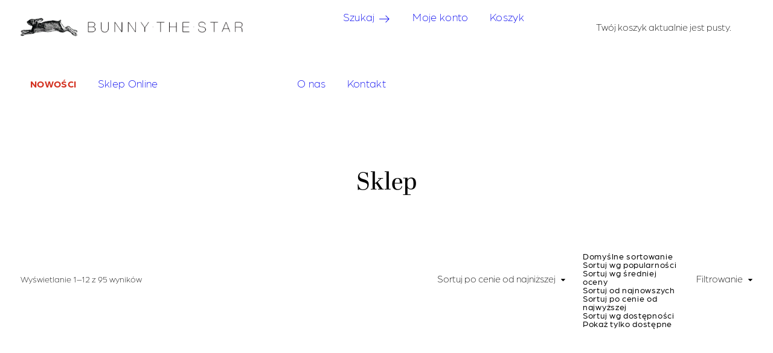

--- FILE ---
content_type: text/html; charset=UTF-8
request_url: https://bunnythestar.com/tagi/nowosci/?orderby=price
body_size: 31852
content:
<!DOCTYPE html>
<html class="no-touch" lang="pl-PL" xmlns="http://www.w3.org/1999/xhtml">
<head>
<meta http-equiv="Content-Type" content="text/html; charset=UTF-8">
<meta name="viewport" content="width=device-width, initial-scale=1">
<link rel="profile" href="https://gmpg.org/xfn/11">
<link rel="pingback" href="https://bunnythestar.com/xmlrpc.php">

<script type="94c3a8bb931a57f4c614cc19-text/javascript">(function(w,d,s,l,i){w[l]=w[l]||[];w[l].push({'gtm.start':new Date().getTime(),event:'gtm.js'});var f=d.getElementsByTagName(s)[0],j=d.createElement(s),dl=l!='dataLayer'?'&l='+l:'';j.async=!0;j.src='https://www.googletagmanager.com/gtm.js?id='+i+dl;f.parentNode.insertBefore(j,f)})(window,document,'script','dataLayer','GTM-PH6XZFKH')</script>
<meta name='robots' content='noindex, nofollow' />
<link rel='preload' as='style' href='https://bunnythestar.com/wp-content/cache/asset-cleanup/css/item/uncode__library__css__uncode-icons-css-v61d7a1814f69f34d6c9f694210e4a7be8557e666.css'  data-wpacu-preload-css-basic='1' />
<link rel='preload' as='style' href='https://bunnythestar.com/wp-content/cache/asset-cleanup/css/item/woocommerce__assets__client__blocks__wc-blocks-css-vbac96ac6907afb556e9913ce34a579395a615991.css'  data-wpacu-preload-css-basic='1' />

	
	<title>Archiwa NOWOŚCI - Bunny The Star</title>
	<meta property="og:locale" content="pl_PL" />
	<meta property="og:type" content="article" />
	<meta property="og:title" content="Archiwa NOWOŚCI - Bunny The Star" />
	<meta property="og:url" content="https://bunnythestar.com/tagi/nowosci/" />
	<meta property="og:site_name" content="Bunny The Star" />
	<meta name="twitter:card" content="summary_large_image" />
	<script type="application/ld+json" class="yoast-schema-graph">{"@context":"https://schema.org","@graph":[{"@type":"CollectionPage","@id":"https://bunnythestar.com/tagi/nowosci/","url":"https://bunnythestar.com/tagi/nowosci/","name":"Archiwa NOWOŚCI - Bunny The Star","isPartOf":{"@id":"https://bunnythestar.com/#website"},"primaryImageOfPage":{"@id":"https://bunnythestar.com/tagi/nowosci/#primaryimage"},"image":{"@id":"https://bunnythestar.com/tagi/nowosci/#primaryimage"},"thumbnailUrl":"https://bunnythestar.com/wp-content/uploads/2024/04/Bunny_12_040191-2.jpg","breadcrumb":{"@id":"https://bunnythestar.com/tagi/nowosci/#breadcrumb"},"inLanguage":"pl-PL"},{"@type":"ImageObject","inLanguage":"pl-PL","@id":"https://bunnythestar.com/tagi/nowosci/#primaryimage","url":"https://bunnythestar.com/wp-content/uploads/2024/04/Bunny_12_040191-2.jpg","contentUrl":"https://bunnythestar.com/wp-content/uploads/2024/04/Bunny_12_040191-2.jpg","width":900,"height":1350},{"@type":"BreadcrumbList","@id":"https://bunnythestar.com/tagi/nowosci/#breadcrumb","itemListElement":[{"@type":"ListItem","position":1,"name":"Strona główna","item":"https://bunnythestar.com/"},{"@type":"ListItem","position":2,"name":"NOWOŚCI"}]},{"@type":"WebSite","@id":"https://bunnythestar.com/#website","url":"https://bunnythestar.com/","name":"Bunny The Star","description":"Odzwierciedleniem miłości do kobiet jest styl indywidualnej nieformalnej elegancji","potentialAction":[{"@type":"SearchAction","target":{"@type":"EntryPoint","urlTemplate":"https://bunnythestar.com/?s={search_term_string}"},"query-input":{"@type":"PropertyValueSpecification","valueRequired":true,"valueName":"search_term_string"}}],"inLanguage":"pl-PL"}]}</script>
	


<link rel='dns-prefetch' href='//capi-automation.s3.us-east-2.amazonaws.com' />
<link href='https://fonts.gstatic.com' crossorigin rel='preconnect' />
<style id='wp-img-auto-sizes-contain-inline-css' type='text/css'>img:is([sizes=auto i],[sizes^="auto," i]){contain-intrinsic-size:3000px 1500px}</style>
<link rel='stylesheet' id='wp-components-css' href='https://bunnythestar.com/wp-includes/css/dist/components/style.min.css?ver=6.9' type='text/css' media='all' />
<link rel='stylesheet' id='woocommerce-dpd-blocks-integration-frontend-css' href='https://bunnythestar.com/wp-content/cache/asset-cleanup/css/item/woocommerce-dpd__build__point-selection-block-frontend-css-v78fd939e47fe92776793019409fbc0e80f86bd46.css' type='text/css' media='all' />
<link rel='stylesheet' id='woocommerce-dpd-blocks-integration-editor-css' href='https://bunnythestar.com/wp-content/cache/asset-cleanup/css/item/woocommerce-dpd__build__point-selection-block-css-v78fd939e47fe92776793019409fbc0e80f86bd46.css' type='text/css' media='all' />
<style id='classic-theme-styles-inline-css' type='text/css'>/*! This file is auto-generated */
.wp-block-button__link{color:#fff;background-color:#32373c;border-radius:9999px;box-shadow:none;text-decoration:none;padding:calc(.667em + 2px) calc(1.333em + 2px);font-size:1.125em}.wp-block-file__button{background:#32373c;color:#fff;text-decoration:none}</style>
<link rel='stylesheet' id='acoplw-style-css' href='https://bunnythestar.com/wp-content/cache/asset-cleanup/css/item/aco-product-labels-for-woocommerce__includes__-__assets__css__frontend-css-v26aeb0807a070a7584193b6286d2b4df6af2c2b1.css' type='text/css' media='all' />
<style  type='text/css'  data-wpacu-inline-css-file='1'>
/*!/wp-content/plugins/contact-form-7/includes/css/styles.css*/.wpcf7 .screen-reader-response{position:absolute;overflow:hidden;clip:rect(1px,1px,1px,1px);clip-path:inset(50%);height:1px;width:1px;margin:-1px;padding:0;border:0;word-wrap:normal!important}.wpcf7 .hidden-fields-container{display:none}.wpcf7 form .wpcf7-response-output{margin:2em .5em 1em;padding:.2em 1em;border:2px solid #00a0d2}.wpcf7 form.init .wpcf7-response-output,.wpcf7 form.resetting .wpcf7-response-output,.wpcf7 form.submitting .wpcf7-response-output{display:none}.wpcf7 form.sent .wpcf7-response-output{border-color:#46b450}.wpcf7 form.failed .wpcf7-response-output,.wpcf7 form.aborted .wpcf7-response-output{border-color:#dc3232}.wpcf7 form.spam .wpcf7-response-output{border-color:#f56e28}.wpcf7 form.invalid .wpcf7-response-output,.wpcf7 form.unaccepted .wpcf7-response-output,.wpcf7 form.payment-required .wpcf7-response-output{border-color:#ffb900}.wpcf7-form-control-wrap{position:relative}.wpcf7-not-valid-tip{color:#dc3232;font-size:1em;font-weight:400;display:block}.use-floating-validation-tip .wpcf7-not-valid-tip{position:relative;top:-2ex;left:1em;z-index:100;border:1px solid #dc3232;background:#fff;padding:.2em .8em;width:24em}.wpcf7-list-item{display:inline-block;margin:0 0 0 1em}.wpcf7-list-item-label::before,.wpcf7-list-item-label::after{content:" "}.wpcf7-spinner{visibility:hidden;display:inline-block;background-color:#23282d;opacity:.75;width:24px;height:24px;border:none;border-radius:100%;padding:0;margin:0 24px;position:relative}form.submitting .wpcf7-spinner{visibility:visible}.wpcf7-spinner::before{content:'';position:absolute;background-color:#fbfbfc;top:4px;left:4px;width:6px;height:6px;border:none;border-radius:100%;transform-origin:8px 8px;animation-name:spin;animation-duration:1000ms;animation-timing-function:linear;animation-iteration-count:infinite}@media (prefers-reduced-motion:reduce){.wpcf7-spinner::before{animation-name:blink;animation-duration:2000ms}}@keyframes spin{from{transform:rotate(0deg)}to{transform:rotate(360deg)}}@keyframes blink{from{opacity:0}50%{opacity:1}to{opacity:0}}.wpcf7 [inert]{opacity:.5}.wpcf7 input[type="file"]{cursor:pointer}.wpcf7 input[type="file"]:disabled{cursor:default}.wpcf7 .wpcf7-submit:disabled{cursor:not-allowed}.wpcf7 input[type="url"],.wpcf7 input[type="email"],.wpcf7 input[type="tel"]{direction:ltr}.wpcf7-reflection>output{display:list-item;list-style:none}.wpcf7-reflection>output[hidden]{display:none}
</style>
<style id='woocommerce-inline-inline-css' type='text/css'>
.woocommerce form .form-row .required { visibility: visible; }
/*# sourceURL=woocommerce-inline-inline-css */
</style>
<style  type='text/css'  data-wpacu-inline-css-file='1'>
.cmplz-video.cmplz-iframe-styles{background-color:transparent}.cmplz-video.cmplz-hidden{visibility:hidden !important}.cmplz-blocked-content-notice{display:none}.cmplz-placeholder-parent{height:inherit}.cmplz-optin .cmplz-blocked-content-container .cmplz-blocked-content-notice,.cmplz-optin .cmplz-wp-video .cmplz-blocked-content-notice,.cmplz-optout .cmplz-blocked-content-container .cmplz-blocked-content-notice,.cmplz-optout .cmplz-wp-video .cmplz-blocked-content-notice{display:block}.cmplz-blocked-content-container,.cmplz-wp-video{animation-name:cmplz-fadein;animation-duration:600ms;background:#FFF;border:0;border-radius:3px;box-shadow:0 0 1px 0 rgba(0,0,0,0.5),0 1px 10px 0 rgba(0,0,0,0.15);display:flex;justify-content:center;align-items:center;background-repeat:no-repeat !important;background-size:cover !important;height:inherit;position:relative}.cmplz-blocked-content-container.gmw-map-cover,.cmplz-wp-video.gmw-map-cover{max-height:100%;position:absolute}.cmplz-blocked-content-container.cmplz-video-placeholder,.cmplz-wp-video.cmplz-video-placeholder{padding-bottom:initial}.cmplz-blocked-content-container iframe,.cmplz-wp-video iframe{visibility:hidden;max-height:100%;border:0 !important}.cmplz-blocked-content-container .cmplz-custom-accept-btn,.cmplz-wp-video .cmplz-custom-accept-btn{white-space:normal;text-transform:initial;cursor:pointer;position:absolute !important;width:100%;top:50%;left:50%;transform:translate(-50%,-50%);max-width:200px;font-size:14px;padding:10px;background-color:rgba(0,0,0,0.5);color:#fff;text-align:center;z-index:98;line-height:23px}.cmplz-blocked-content-container .cmplz-custom-accept-btn:focus,.cmplz-wp-video .cmplz-custom-accept-btn:focus{border:1px dotted #cecece}.cmplz-blocked-content-container .cmplz-blocked-content-notice,.cmplz-wp-video .cmplz-blocked-content-notice{white-space:normal;text-transform:initial;position:absolute !important;width:100%;top:50%;left:50%;transform:translate(-50%,-50%);max-width:300px;font-size:14px;padding:10px;background-color:rgba(0,0,0,0.5);color:#fff;text-align:center;z-index:98;line-height:23px}.cmplz-blocked-content-container .cmplz-blocked-content-notice .cmplz-links,.cmplz-wp-video .cmplz-blocked-content-notice .cmplz-links{display:block;margin-bottom:10px}.cmplz-blocked-content-container .cmplz-blocked-content-notice .cmplz-links a,.cmplz-wp-video .cmplz-blocked-content-notice .cmplz-links a{color:#fff}.cmplz-blocked-content-container .cmplz-blocked-content-notice .cmplz-blocked-content-notice-body,.cmplz-wp-video .cmplz-blocked-content-notice .cmplz-blocked-content-notice-body{display:block}.cmplz-blocked-content-container div div{display:none}.cmplz-wp-video .cmplz-placeholder-element{width:100%;height:inherit}@keyframes cmplz-fadein{from{opacity:0}to{opacity:1}}
</style>
<style  type='text/css'  data-wpacu-inline-css-file='1'>
.pph-wrapper{background-color:var(--pph-chart--background-color,transparent);display:none;margin:0 auto 1rem;max-width:var(--pph-chart--max-width,100%)}.pph-wrapper.pph-chart-show{display:block}.pph-wrapper span.pph-chart-title{display:block;font-size:1.15rem;margin:0 auto;padding:1rem;text-align:center}.pph-wrapper .pph-chart-description{display:block;padding:0 2rem}.pph-wrapper .pph-ranges{align-items:center;display:flex;flex-wrap:wrap;justify-content:center;padding:.3rem 1rem;text-align:center}.pph-wrapper .pph-ranges .pph-active{box-shadow:0 2px 12px -6px #000}.pph-wrapper .pph-summary-stats{align-items:center;display:flex;gap:1rem;justify-content:center;margin-top:.5rem}.pph-wrapper .pph-summary-stats .pph-label{margin-right:.3rem}.pph-wrapper .pph-summary-stats .pph-value{font-weight:700}

</style>
<link rel='stylesheet' id='woo-variation-swatches-css' href='https://bunnythestar.com/wp-content/plugins/woo-variation-swatches/assets/css/frontend.min.css?ver=1762959710' type='text/css' media='all' />
<style id='woo-variation-swatches-inline-css' type='text/css'>:root{--wvs-tick:url("data:image/svg+xml;utf8,%3Csvg filter='drop-shadow(0px 0px 2px rgb(0 0 0 / .8))' xmlns='http://www.w3.org/2000/svg' viewBox='0 0 30 30'%3E%3Cpath fill='none' stroke='%23ffffff' stroke-linecap='round' stroke-linejoin='round' stroke-width='4' d='M4 16L11 23 27 7'/%3E%3C/svg%3E");

--wvs-cross:url("data:image/svg+xml;utf8,%3Csvg filter='drop-shadow(0px 0px 5px rgb(255 255 255 / .6))' xmlns='http://www.w3.org/2000/svg' width='72px' height='72px' viewBox='0 0 24 24'%3E%3Cpath fill='none' stroke='%23ff0000' stroke-linecap='round' stroke-width='0.6' d='M5 5L19 19M19 5L5 19'/%3E%3C/svg%3E");--wvs-single-product-item-width:30px;--wvs-single-product-item-height:30px;--wvs-single-product-item-font-size:16px}</style>
<link rel='stylesheet' id='uncode-style-css' href='https://bunnythestar.com/wp-content/cache/asset-cleanup/css/item/uncode__library__css__style-css-v3c9988918ec8dc7cf94d2cf5077bbf07be23799f.css' type='text/css' media='all' />
<style id='uncode-style-inline-css' type='text/css'>@media (max-width:959px){.navbar-brand>*{height:40px!important}}@media (min-width:960px){.limit-width{max-width:1476px;margin:auto}.menu-container:not(.grid-filters) .menu-horizontal ul.menu-smart .megamenu-block-wrapper>.vc_row[data-parent="true"].limit-width:not(.row-parent-limit){max-width:calc(1476px - 72px)}}#changer-back-color{transition:background-color 1000ms cubic-bezier(.25,1,.5,1)!important}#changer-back-color>div{transition:opacity 1000ms cubic-bezier(.25,1,.5,1)!important}body.bg-changer-init.disable-hover .main-wrapper .style-light,body.bg-changer-init.disable-hover .main-wrapper .style-light h1,body.bg-changer-init.disable-hover .main-wrapper .style-light h2,body.bg-changer-init.disable-hover .main-wrapper .style-light h3,body.bg-changer-init.disable-hover .main-wrapper .style-light h4,body.bg-changer-init.disable-hover .main-wrapper .style-light h5,body.bg-changer-init.disable-hover .main-wrapper .style-light h6,body.bg-changer-init.disable-hover .main-wrapper .style-light a,body.bg-changer-init.disable-hover .main-wrapper .style-dark,body.bg-changer-init.disable-hover .main-wrapper .style-dark h1,body.bg-changer-init.disable-hover .main-wrapper .style-dark h2,body.bg-changer-init.disable-hover .main-wrapper .style-dark h3,body.bg-changer-init.disable-hover .main-wrapper .style-dark h4,body.bg-changer-init.disable-hover .main-wrapper .style-dark h5,body.bg-changer-init.disable-hover .main-wrapper .style-dark h6,body.bg-changer-init.disable-hover .main-wrapper .style-dark a{transition:color 1000ms cubic-bezier(.25,1,.5,1)!important}</style>
<link rel='stylesheet' id='uncode-woocommerce-css' href='https://bunnythestar.com/wp-content/cache/asset-cleanup/css/item/uncode__library__css__woocommerce-css-v97c1d50e32b1384b8c0ab174365986063f441a0b.css' type='text/css' media='all' />
<link   data-wpacu-to-be-preloaded-basic='1' rel='stylesheet' id='uncode-icons-css' href='https://bunnythestar.com/wp-content/cache/asset-cleanup/css/item/uncode__library__css__uncode-icons-css-v61d7a1814f69f34d6c9f694210e4a7be8557e666.css' type='text/css' media='all' />
<link rel='stylesheet' id='uncode-custom-style-css' href='https://bunnythestar.com/wp-content/cache/asset-cleanup/css/item/uncode__library__css__style-custom-css-v37ebd5ad6c43ca2a0a11f1d94ece51fd17c0cdae.css' type='text/css' media='all' />
<style id='uncode-custom-style-inline-css' type='text/css'>.trp-language-switcher-container{display:none!important}.error-style{border:solid 1px #d32f1e!important}p.stock.in-stock{display:none}input#additional-info{display:none}p#type{display:none}input#additional-info{display:none}button.return-label-button{margin:5px 0}.style-correction{background-color:whitesmoke;font-weight:400;line-height:1;margin-bottom:15px;font-family:arboria,sans-serif;font-size:16px}#return-form-field-1,#return-form-field-2,#return-form-field-3,#return-form-field-4,#return-form-field-5,#return-form-field-6,#return-form-field-7{display:none}#return-form-field-1{margin-top:1rem!important}#odstapienie-od-umowy{margin:.5rem 0!important}#hidden-element{display:none}.show-elem,.show-elem+span{display:block}.breadcrumb-title{display:none}.row-breadcrumb{margin-top:25px;border:none!important;background-color:#fff!important}.row-breadcrumb>div>ol>li{font-size:20px!important;font-family:arboria!important;font-weight:400}li.current{color:#9e897c}@media only screen and (max-width:590px){#logo-container-mobile #main-logo .navbar-brand{max-width:200px;display:block}#customer_login{flex-direction:column}#customer_login .col-1,#customer_login .col-2{width:100%;margin:0}}@media only screen and (max-width:570px){#menu-menu-glowne-dolne-1 .bts_submenu_mobile.bts_sale_btn{margin-top:12px;margin-bottom:12px;z-index:9999}}.drop-menu .bts_submenu_mobile{margin-left:24px}</style>
<link rel='stylesheet' id='child-style-css' href='https://bunnythestar.com/wp-content/cache/asset-cleanup/css/item/uncode-child__style-css-vbc5803b9558f246931c61dde0bfcac066cc9642c.css' type='text/css' media='all' />
<style  type='text/css'  data-wpacu-inline-css-file='1'>
input.cwgstock_phone {
    width: 100%;
    text-align: center
}

.iti {
    width: 100%
}

.cwginstock-panel-heading h4 {
    color: #fff
}

.center-block {
    display: block;
    margin-right: auto;
    margin-left: auto
}

.cwginstock-panel-body input[type=email],
.cwginstock-panel-body input[type=text],
.form-group {
    margin-bottom: 15px
}

#cwg-bis-overlay {
    position: fixed;
    top: 0;
    left: 0;
    width: 100%;
    height: 100%;
    background-color: #000;
    -moz-opacity: 0.5;
    -khtml-opacity: 0.5;
    opacity: .5;
    z-index: 10000
}

.cwgstock_button {
    width: 100%;
    padding-top: 5px;
    background: #87ceeb;
    color: #fff
}
</style>
<link rel='stylesheet' id='cwginstock_bootstrap-css' href='https://bunnythestar.com/wp-content/plugins/back-in-stock-notifier-for-woocommerce/assets/css/bootstrap.min.css?ver=6.2.4' type='text/css' media='' />
<script type="94c3a8bb931a57f4c614cc19-text/javascript" src="https://bunnythestar.com/wp-includes/js/jquery/jquery.min.js?ver=3.7.1" id="jquery-core-js"></script>
<script type="94c3a8bb931a57f4c614cc19-text/javascript" src="https://bunnythestar.com/wp-includes/js/jquery/jquery-migrate.min.js?ver=3.4.1" id="jquery-migrate-js"></script>
<script type="94c3a8bb931a57f4c614cc19-text/javascript" id="acoplw-script-js-extra">
/* <![CDATA[ */
var acoplw_frontend_object = {"classname":"","enablejquery":"0"};
//# sourceURL=acoplw-script-js-extra
/* ]]> */
</script>
<script type="94c3a8bb931a57f4c614cc19-text/javascript" src="https://bunnythestar.com/wp-content/cache/asset-cleanup/js/item/aco-product-labels-for-woocommerce__includes__-__assets__js__frontend-js-v6e8ddad4715d7851611f8e2bbd90e2db6bbd2406.js" id="acoplw-script-js"></script>
<script type="94c3a8bb931a57f4c614cc19-text/javascript" src="https://bunnythestar.com/wp-content/plugins/woocommerce/assets/js/jquery-blockui/jquery.blockUI.min.js?ver=2.7.0-wc.10.4.3" id="wc-jquery-blockui-js" data-wp-strategy="defer"></script>
<script type="94c3a8bb931a57f4c614cc19-text/javascript" id="wc-add-to-cart-js-extra">
/* <![CDATA[ */
var wc_add_to_cart_params = {"ajax_url":"/wp-admin/admin-ajax.php","wc_ajax_url":"/?wc-ajax=%%endpoint%%","i18n_view_cart":"Zobacz koszyk","cart_url":"https://bunnythestar.com/koszyk/","is_cart":"","cart_redirect_after_add":"no"};
//# sourceURL=wc-add-to-cart-js-extra
/* ]]> */
</script>
<script type="94c3a8bb931a57f4c614cc19-text/javascript" src="https://bunnythestar.com/wp-content/plugins/woocommerce/assets/js/frontend/add-to-cart.min.js?ver=10.4.3" id="wc-add-to-cart-js" data-wp-strategy="defer"></script>
<script type="94c3a8bb931a57f4c614cc19-text/javascript" src="https://bunnythestar.com/wp-content/plugins/woocommerce/assets/js/js-cookie/js.cookie.min.js?ver=2.1.4-wc.10.4.3" id="wc-js-cookie-js" data-wp-strategy="defer"></script>
<script type="94c3a8bb931a57f4c614cc19-text/javascript" id="woocommerce-js-extra">
/* <![CDATA[ */
var woocommerce_params = {"ajax_url":"/wp-admin/admin-ajax.php","wc_ajax_url":"/?wc-ajax=%%endpoint%%","i18n_password_show":"Poka\u017c has\u0142o","i18n_password_hide":"Ukryj has\u0142o"};
//# sourceURL=woocommerce-js-extra
/* ]]> */
</script>
<script type="94c3a8bb931a57f4c614cc19-text/javascript" src="https://bunnythestar.com/wp-content/plugins/woocommerce/assets/js/frontend/woocommerce.min.js?ver=10.4.3" id="woocommerce-js" defer="defer" data-wp-strategy="defer"></script>
<script type="94c3a8bb931a57f4c614cc19-text/javascript" src="https://bunnythestar.com/wp-content/cache/asset-cleanup/js/item/uncode-js_composer__assets__js__vendors__woocommerce-add-to-cart-js-va0c47faf7b546ff1995682c01ed34bdd7ed1a04b.js" id="vc_woocommerce-add-to-cart-js-js"></script>
<script type="94c3a8bb931a57f4c614cc19-text/javascript" id="uncode-init-js-extra">
/* <![CDATA[ */
var SiteParameters = {"days":"dni","hours":"godzin","minutes":"minut","seconds":"sekund","constant_scroll":"on","scroll_speed":"2","parallax_factor":"0.25","loading":"\u0141aduj\u0119\u2026","slide_name":"slide","slide_footer":"footer","ajax_url":"https://bunnythestar.com/wp-admin/admin-ajax.php","nonce_adaptive_images":"5a882a5f3f","nonce_srcset_async":"9f34e9fb44","enable_debug":"","block_mobile_videos":"","is_frontend_editor":"","main_width":["1480","px"],"mobile_parallax_allowed":"","listen_for_screen_update":"1","wireframes_plugin_active":"","sticky_elements":"off","resize_quality":"90","register_metadata":"","bg_changer_time":"1000","update_wc_fragments":"1","optimize_shortpixel_image":"","menu_mobile_offcanvas_gap":"45","custom_cursor_selector":"[href], .trigger-overlay, .owl-next, .owl-prev, .owl-dot, input[type=\"submit\"], input[type=\"checkbox\"], button[type=\"submit\"], a[class^=\"ilightbox\"], .ilightbox-thumbnail, .ilightbox-prev, .ilightbox-next, .overlay-close, .unmodal-close, .qty-inset \u003E span, .share-button li, .uncode-post-titles .tmb.tmb-click-area, .btn-link, .tmb-click-row .t-inside, .lg-outer button, .lg-thumb img, a[data-lbox], .uncode-close-offcanvas-overlay, .uncode-nav-next, .uncode-nav-prev, .uncode-nav-index","mobile_parallax_animation":"","lbox_enhanced":"","native_media_player":"1","vimeoPlayerParams":"?autoplay=0","ajax_filter_key_search":"key","ajax_filter_key_unfilter":"unfilter","index_pagination_disable_scroll":"","index_pagination_scroll_to":"","uncode_wc_popup_cart_qty":"","disable_hover_hack":"","uncode_nocookie":"","menuHideOnClick":"1","menuShowOnClick":"","smoothScroll":"on","smoothScrollDisableHover":"","smoothScrollQuery":"960","uncode_force_onepage_dots":"","uncode_smooth_scroll_safe":"","uncode_lb_add_galleries":", .gallery","uncode_lb_add_items":", .gallery .gallery-item a","uncode_prev_label":"Previous","uncode_next_label":"Nast\u0119pny","uncode_slide_label":"Slide","uncode_share_label":"Share on %","uncode_has_ligatures":"","uncode_is_accessible":"","uncode_carousel_itemSelector":"*:not(.hidden)","uncode_limit_width":"1476px"};
//# sourceURL=uncode-init-js-extra
/* ]]> */
</script>
<script type="94c3a8bb931a57f4c614cc19-text/javascript" src="https://bunnythestar.com/wp-content/themes/uncode/library/js/init.min.js?ver=2.10.4" id="uncode-init-js"></script>
<link rel="https://api.w.org/" href="https://bunnythestar.com/wp-json/" /><link rel="alternate" title="JSON" type="application/json" href="https://bunnythestar.com/wp-json/wp/v2/product_tag/137" /><script type="94c3a8bb931a57f4c614cc19-text/javascript" src='//use.typekit.com/dog3ctq.js'></script>
<script type="94c3a8bb931a57f4c614cc19-text/javascript">try{Typekit.load()}catch(e){}</script>
<script async src="https://www.googletagmanager.com/gtag/js?id=G-31JFMZE56N" type="94c3a8bb931a57f4c614cc19-text/javascript"></script>
<script type="94c3a8bb931a57f4c614cc19-text/javascript">window.dataLayer=window.dataLayer||[];function gtag(){dataLayer.push(arguments)}
gtag("js",new Date());gtag("consent","default",{ad_storage:"denied",ad_user_data:"denied",ad_personalization:"denied",analytics_storage:"denied",functionality_storage:"denied",personalization_storage:"denied",security_storage:"granted",wait_for_update:2000,});gtag("set","ads_data_redaction",!0);gtag("set","url_passthrough",!0);gtag("config","G-31JFMZE56N")</script><style>.dynamic-shop-title{display:none}</style>	<noscript><style>.woocommerce-product-gallery{opacity:1!important}</style></noscript>
				<script type="94c3a8bb931a57f4c614cc19-text/javascript">!function(f,b,e,v,n,t,s){if(f.fbq)return;n=f.fbq=function(){n.callMethod?n.callMethod.apply(n,arguments):n.queue.push(arguments)};if(!f._fbq)f._fbq=n;n.push=n;n.loaded=!0;n.version='2.0';n.queue=[];t=b.createElement(e);t.async=!0;t.src=v;s=b.getElementsByTagName(e)[0];s.parentNode.insertBefore(t,s)}(window,document,'script','https://connect.facebook.net/en_US/fbevents.js')</script>
			
			<script type="94c3a8bb931a57f4c614cc19-text/javascript">fbq('init','2417398071873624',{},{"agent":"woocommerce_0-10.4.3-3.5.15"});document.addEventListener('DOMContentLoaded',function(){document.body.insertAdjacentHTML('beforeend','<div class=\"wc-facebook-pixel-event-placeholder\"></div>')},!1)</script>
			
			<link rel="icon" href="https://bunnythestar.com/wp-content/uploads/2022/03/cropped-Zrzut-ekranu-2022-03-27-o-23.38.56-32x32.png" sizes="32x32" />
<link rel="icon" href="https://bunnythestar.com/wp-content/uploads/2022/03/cropped-Zrzut-ekranu-2022-03-27-o-23.38.56-192x192.png" sizes="192x192" />
<link rel="apple-touch-icon" href="https://bunnythestar.com/wp-content/uploads/2022/03/cropped-Zrzut-ekranu-2022-03-27-o-23.38.56-180x180.png" />
<meta name="msapplication-TileImage" content="https://bunnythestar.com/wp-content/uploads/2022/03/cropped-Zrzut-ekranu-2022-03-27-o-23.38.56-270x270.png" />
<noscript><style>.wpb_animate_when_almost_visible{opacity:1}</style></noscript><div data-parent="true" class="vc_row row-container" id="bts_newsletter_popup"><div class="row-background background-element" style="opacity: 1;">
											<div class="background-wrapper">
												<div class="background-inner"></div>
												<div class="block-bg-overlay style-color-876897-bg" style="opacity: 0.3;"></div>
											</div>
										</div><div class="row full-width row-parent"><div class="wpb_row row-inner"><div class="wpb_column pos-top pos-center align_left column_parent col-lg-12 single-internal-gutter"><div class="uncol style-light"  ><div class="uncoltable"><div class="uncell no-block-padding style-color-932193-bg has-bg" ><div class="uncont" ><div class="vc_row popup_content_container style-color-932193-bg row-internal row-container tablet-hidden mobile-hidden"><div class="row-background background-element">
											<div class="background-wrapper">
												<div class="background-inner" style="background-image: url(https://bunnythestar.com/wp-content/uploads/2026/01/Untitled-design-3.png);background-repeat: no-repeat;background-position: center center;background-attachment: scroll;background-size: cover;"></div>
												
											</div>
										</div><div class="row row-child" data-height="30"><div class="wpb_row row-inner row-inner-force"><div class="wpb_column pos-top pos-center align_left column_child col-lg-7 column1_popup no-internal-gutter"><div class="uncol style-light" ><div class="uncoltable"><div class="uncell double-block-padding style-color-932193-bg" ><div class="uncont" ><div class="uncode-single-media  text-left"><div class="single-wrapper" style="max-width: 75%;"><div class="tmb tmb-light  tmb-media-first tmb-media-last tmb-content-overlay tmb-no-bg"><div class="t-inside"><div class="t-entry-visual"><div class="t-entry-visual-tc"><div class="uncode-single-media-wrapper"><img decoding="async" class="wp-image-471" src="https://bunnythestar.com/wp-content/uploads/2022/03/Bunny-The-Star-6007-Logo-transparent-1-uai-184x184.webp" width="184" height="184" alt=""></div>
					</div>
				</div></div></div></div></div><div class="empty-space empty-single" ><span class="empty-space-inner"></span></div>
<div class="vc_custom_heading_wrap "><div class="heading-text el-text" ><h2 class="font-126548 h3 fontheight-467082 font-weight-600 text-color-876897-color" ><span><em>Zapisz się do Newslettera i odbierz <span style="color: #eab900;">10% rabatu</span></em></span></h2></div><div class="clear"></div></div><div class="empty-space empty-single" ><span class="empty-space-inner"></span></div>
<div class="vc_custom_heading_wrap "><div class="heading-text el-text" ><h4 class="font-126548 h3 fontheight-882550 font-weight-500 text-color-876897-color" ><span>Bunny The News</span></h4></div><div class="clear"></div></div><div class="vc_custom_heading_wrap "><div class="heading-text el-text" ><p class="font-803445 h5 fontheight-882550 font-weight-400 text-color-876897-color" ><span>Dołącz do naszego newslettera<br /></span><span>i bądź na bieżąco</span></p></div><div class="clear"></div></div>
<div class="wpcf7 no-js" id="wpcf7-f6-o1" lang="pl-PL" dir="ltr" data-wpcf7-id="6">
<div class="screen-reader-response"><p role="status" aria-live="polite" aria-atomic="true"></p> <ul></ul></div>
<form action="/tagi/nowosci/?orderby=price#wpcf7-f6-o1" method="post" class="wpcf7-form init input-underline" aria-label="Formularz kontaktowy" novalidate="novalidate" data-status="init">
<fieldset class="hidden-fields-container"><input type="hidden" name="_wpcf7" value="6" /><input type="hidden" name="_wpcf7_version" value="6.1.4" /><input type="hidden" name="_wpcf7_locale" value="pl_PL" /><input type="hidden" name="_wpcf7_unit_tag" value="wpcf7-f6-o1" /><input type="hidden" name="_wpcf7_container_post" value="0" /><input type="hidden" name="_wpcf7_posted_data_hash" value="" /><input type="hidden" name="_wpcf7_recaptcha_response" value="" />
</fieldset>
<div class="bunny_the_news_inputs_container">
	<p><span class="wpcf7-form-control-wrap" data-name="your-email"><input size="40" maxlength="400" class="wpcf7-form-control wpcf7-email wpcf7-validates-as-required wpcf7-text wpcf7-validates-as-email bunny_the_news_email" aria-required="true" aria-invalid="false" placeholder="Wpisz adres email" value="" type="email" name="your-email" /></span>
	</p>
	<div class="bunny_the_news_submit_container">
		<p><button class="wpcf7-form-control has-spinner wpcf7-submit newsletter-submit-button" type="submit" value="Submit">Wyślij <i style="margin-top: auto;margin-bottom: auto;" class="fa fa-arrow-right2 fa-1x fa-fw"></i></button>
		</p>
	</div>
</div><div class="wpcf7-response-output" aria-hidden="true"></div>
</form>
</div>
</div></div></div></div></div><div class="wpb_column pos-top pos-center align_left column_child col-lg-4 tablet-hidden mobile-hidden single-internal-gutter"><div class="uncol style-light" ><div class="uncoltable"><div class="uncell no-block-padding" ><div class="uncont" ></div></div></div></div></div><div class="wpb_column pos-top pos-center align_center column_child col-lg-1 column3_popup single-internal-gutter"><div class="uncol style-light" ><div class="uncoltable"><div class="uncell no-block-padding" ><div class="uncont" ><div class="icon-box icon-box-top  exit-box" ><div class="icon-box-icon fa-container" style="margin-bottom: 0px;"><span class="text-color-876897-color btn-disable-hover"><i class="fa fa-close fa-1x fa-fw"></i></span></div></div></div></div></div></div></div></div></div></div><div class="vc_row popup_content_container style-color-932193-bg vc_custom_1649838798546 row-internal row-container desktop-hidden" style="margin-top: 0px ;"><div class="row row-child" data-height="30"><div class="wpb_row row-inner row-inner-force"><div class="wpb_column pos-top pos-center align_center column_child col-lg-12 mobile_newsletter_container no-internal-gutter"><div class="uncol style-light" ><div class="uncoltable"><div class="uncell double-block-padding" ><div class="uncont" ><div class="icon-box icon-box-top  exit-box absolute-center" ><div class="icon-box-icon fa-container" style="margin-bottom: 0px;"><span class="text-color-876897-color btn-disable-hover"><i class="fa fa-close fa-1x fa-fw"></i></span></div></div><div class="uncode-single-media  text-left"><div class="single-wrapper" style="max-width: 100%;"><div class="tmb tmb-light  tmb-media-first tmb-media-last tmb-content-overlay tmb-no-bg"><div class="t-inside"><div class="t-entry-visual"><div class="t-entry-visual-tc"><div class="uncode-single-media-wrapper"><img decoding="async" class="wp-image-471" src="https://bunnythestar.com/wp-content/uploads/2022/03/Bunny-The-Star-6007-Logo-transparent-1-uai-184x184.webp" width="184" height="184" alt=""></div>
					</div>
				</div></div></div></div></div><div class="empty-space empty-single" ><span class="empty-space-inner"></span></div>
<div class="vc_custom_heading_wrap "><div class="heading-text el-text" ><h2 class="font-126548 h3 fontheight-467082 font-weight-600 text-color-876897-color" ><span><em>Zapisz się do Newslettera i odbierz <span style="color: #eab900;">10% rabatu</span></em></span></h2></div><div class="clear"></div></div><div class="empty-space empty-single" ><span class="empty-space-inner"></span></div>
<div class="vc_custom_heading_wrap "><div class="heading-text el-text" ><h4 class="font-126548 h3 fontheight-882550 font-weight-500 text-color-876897-color" ><span>Bunny The News</span></h4></div><div class="clear"></div></div><div class="vc_custom_heading_wrap "><div class="heading-text el-text" ><p class="font-803445 h5 fontheight-882550 font-weight-400 text-color-876897-color" ><span>Dołącz do naszego newslettera<br /></span><span>i bądź na bieżąco</span></p></div><div class="clear"></div></div>
<div class="wpcf7 no-js" id="wpcf7-f6-o2" lang="pl-PL" dir="ltr" data-wpcf7-id="6">
<div class="screen-reader-response"><p role="status" aria-live="polite" aria-atomic="true"></p> <ul></ul></div>
<form action="/tagi/nowosci/?orderby=price#wpcf7-f6-o2" method="post" class="wpcf7-form init input-underline" aria-label="Formularz kontaktowy" novalidate="novalidate" data-status="init">
<fieldset class="hidden-fields-container"><input type="hidden" name="_wpcf7" value="6" /><input type="hidden" name="_wpcf7_version" value="6.1.4" /><input type="hidden" name="_wpcf7_locale" value="pl_PL" /><input type="hidden" name="_wpcf7_unit_tag" value="wpcf7-f6-o2" /><input type="hidden" name="_wpcf7_container_post" value="0" /><input type="hidden" name="_wpcf7_posted_data_hash" value="" /><input type="hidden" name="_wpcf7_recaptcha_response" value="" />
</fieldset>
<div class="bunny_the_news_inputs_container">
	<p><span class="wpcf7-form-control-wrap" data-name="your-email"><input size="40" maxlength="400" class="wpcf7-form-control wpcf7-email wpcf7-validates-as-required wpcf7-text wpcf7-validates-as-email bunny_the_news_email" aria-required="true" aria-invalid="false" placeholder="Wpisz adres email" value="" type="email" name="your-email" /></span>
	</p>
	<div class="bunny_the_news_submit_container">
		<p><button class="wpcf7-form-control has-spinner wpcf7-submit newsletter-submit-button" type="submit" value="Submit">Wyślij <i style="margin-top: auto;margin-bottom: auto;" class="fa fa-arrow-right2 fa-1x fa-fw"></i></button>
		</p>
	</div>
</div><div class="wpcf7-response-output" aria-hidden="true"></div>
</form>
</div>
</div></div></div></div></div></div></div></div></div></div></div></div></div><script id="script-bts_newsletter_popup" data-row="script-bts_newsletter_popup" type="94c3a8bb931a57f4c614cc19-text/javascript" class="vc_controls">UNCODE.initRow(document.getElementById("bts_newsletter_popup"));</script></div></div></div><div data-parent="true" class="vc_row row-container" id="row-unique-0"><div class="row limit-width row-parent"><div class="wpb_row row-inner"><div class="wpb_column pos-top pos-center align_left column_parent col-lg-12 single-internal-gutter"><div class="uncol style-light"  ><div class="uncoltable"><div class="uncell no-block-padding" ><div class="uncont" ><div class="uncode_text_column" ></div>
	<div class="wpb_raw_code wpb_raw_html " >
		<div class="wpb_wrapper">
			<style>@media only screen and (min-width:570px){.popup_content_container .background-inner{transform:scaleX(1);background-position:right top!important}}</style>
		</div>
	</div>
</div></div></div></div></div><script id="script-row-unique-0" data-row="script-row-unique-0" type="94c3a8bb931a57f4c614cc19-text/javascript" class="vc_controls">UNCODE.initRow(document.getElementById("row-unique-0"));</script></div></div></div>
			<script type="94c3a8bb931a57f4c614cc19-text/javascript">document.addEventListener("DOMContentLoaded",function(){var cancelLinks=document.querySelectorAll("form#przelewy_payment_form a.button.cancel");var paymentMessage=document.querySelectorAll("form#przelewy_payment_form p");function applyStyles(){var screenWidth=window.innerWidth;cancelLinks.forEach(function(link){link.style.position="relative";link.style.display="flex";link.style.width="100%";link.style.top="-60px";if(screenWidth<560){link.style.justifyContent="center"}else{link.style.justifyContent=""}});paymentMessage.forEach(function(msg){if(screenWidth<560){msg.style.textAlign="center"}else{msg.style.textAlign=""}})}
applyStyles();window.addEventListener("resize",applyStyles)});if(navigator.userAgent.indexOf('Safari')!==-1&&navigator.userAgent.indexOf('Chrome')===-1){document.addEventListener('DOMContentLoaded',function(){var element1=document.getElementById('bts_submenu_lookbook');element1.classList.add('safari-top');var element2=document.getElementById('bts_submenu_sklep');element2.classList.add('safari-top')})}</script>
<link   data-wpacu-to-be-preloaded-basic='1' rel='stylesheet' id='wc-blocks-style-css' href='https://bunnythestar.com/wp-content/cache/asset-cleanup/css/item/woocommerce__assets__client__blocks__wc-blocks-css-vbac96ac6907afb556e9913ce34a579395a615991.css' type='text/css' media='all' />
<style id='global-styles-inline-css' type='text/css'>:root{--wp--preset--aspect-ratio--square:1;--wp--preset--aspect-ratio--4-3:4/3;--wp--preset--aspect-ratio--3-4:3/4;--wp--preset--aspect-ratio--3-2:3/2;--wp--preset--aspect-ratio--2-3:2/3;--wp--preset--aspect-ratio--16-9:16/9;--wp--preset--aspect-ratio--9-16:9/16;--wp--preset--color--black:#000000;--wp--preset--color--cyan-bluish-gray:#abb8c3;--wp--preset--color--white:#ffffff;--wp--preset--color--pale-pink:#f78da7;--wp--preset--color--vivid-red:#cf2e2e;--wp--preset--color--luminous-vivid-orange:#ff6900;--wp--preset--color--luminous-vivid-amber:#fcb900;--wp--preset--color--light-green-cyan:#7bdcb5;--wp--preset--color--vivid-green-cyan:#00d084;--wp--preset--color--pale-cyan-blue:#8ed1fc;--wp--preset--color--vivid-cyan-blue:#0693e3;--wp--preset--color--vivid-purple:#9b51e0;--wp--preset--gradient--vivid-cyan-blue-to-vivid-purple:linear-gradient(135deg,rgb(6,147,227) 0%,rgb(155,81,224) 100%);--wp--preset--gradient--light-green-cyan-to-vivid-green-cyan:linear-gradient(135deg,rgb(122,220,180) 0%,rgb(0,208,130) 100%);--wp--preset--gradient--luminous-vivid-amber-to-luminous-vivid-orange:linear-gradient(135deg,rgb(252,185,0) 0%,rgb(255,105,0) 100%);--wp--preset--gradient--luminous-vivid-orange-to-vivid-red:linear-gradient(135deg,rgb(255,105,0) 0%,rgb(207,46,46) 100%);--wp--preset--gradient--very-light-gray-to-cyan-bluish-gray:linear-gradient(135deg,rgb(238,238,238) 0%,rgb(169,184,195) 100%);--wp--preset--gradient--cool-to-warm-spectrum:linear-gradient(135deg,rgb(74,234,220) 0%,rgb(151,120,209) 20%,rgb(207,42,186) 40%,rgb(238,44,130) 60%,rgb(251,105,98) 80%,rgb(254,248,76) 100%);--wp--preset--gradient--blush-light-purple:linear-gradient(135deg,rgb(255,206,236) 0%,rgb(152,150,240) 100%);--wp--preset--gradient--blush-bordeaux:linear-gradient(135deg,rgb(254,205,165) 0%,rgb(254,45,45) 50%,rgb(107,0,62) 100%);--wp--preset--gradient--luminous-dusk:linear-gradient(135deg,rgb(255,203,112) 0%,rgb(199,81,192) 50%,rgb(65,88,208) 100%);--wp--preset--gradient--pale-ocean:linear-gradient(135deg,rgb(255,245,203) 0%,rgb(182,227,212) 50%,rgb(51,167,181) 100%);--wp--preset--gradient--electric-grass:linear-gradient(135deg,rgb(202,248,128) 0%,rgb(113,206,126) 100%);--wp--preset--gradient--midnight:linear-gradient(135deg,rgb(2,3,129) 0%,rgb(40,116,252) 100%);--wp--preset--font-size--small:13px;--wp--preset--font-size--medium:20px;--wp--preset--font-size--large:36px;--wp--preset--font-size--x-large:42px;--wp--preset--spacing--20:0.44rem;--wp--preset--spacing--30:0.67rem;--wp--preset--spacing--40:1rem;--wp--preset--spacing--50:1.5rem;--wp--preset--spacing--60:2.25rem;--wp--preset--spacing--70:3.38rem;--wp--preset--spacing--80:5.06rem;--wp--preset--shadow--natural:6px 6px 9px rgba(0, 0, 0, 0.2);--wp--preset--shadow--deep:12px 12px 50px rgba(0, 0, 0, 0.4);--wp--preset--shadow--sharp:6px 6px 0px rgba(0, 0, 0, 0.2);--wp--preset--shadow--outlined:6px 6px 0px -3px rgb(255, 255, 255), 6px 6px rgb(0, 0, 0);--wp--preset--shadow--crisp:6px 6px 0px rgb(0, 0, 0)}:where(.is-layout-flex){gap:.5em}:where(.is-layout-grid){gap:.5em}body .is-layout-flex{display:flex}.is-layout-flex{flex-wrap:wrap;align-items:center}.is-layout-flex>:is(*,div){margin:0}body .is-layout-grid{display:grid}.is-layout-grid>:is(*,div){margin:0}:where(.wp-block-columns.is-layout-flex){gap:2em}:where(.wp-block-columns.is-layout-grid){gap:2em}:where(.wp-block-post-template.is-layout-flex){gap:1.25em}:where(.wp-block-post-template.is-layout-grid){gap:1.25em}.has-black-color{color:var(--wp--preset--color--black)!important}.has-cyan-bluish-gray-color{color:var(--wp--preset--color--cyan-bluish-gray)!important}.has-white-color{color:var(--wp--preset--color--white)!important}.has-pale-pink-color{color:var(--wp--preset--color--pale-pink)!important}.has-vivid-red-color{color:var(--wp--preset--color--vivid-red)!important}.has-luminous-vivid-orange-color{color:var(--wp--preset--color--luminous-vivid-orange)!important}.has-luminous-vivid-amber-color{color:var(--wp--preset--color--luminous-vivid-amber)!important}.has-light-green-cyan-color{color:var(--wp--preset--color--light-green-cyan)!important}.has-vivid-green-cyan-color{color:var(--wp--preset--color--vivid-green-cyan)!important}.has-pale-cyan-blue-color{color:var(--wp--preset--color--pale-cyan-blue)!important}.has-vivid-cyan-blue-color{color:var(--wp--preset--color--vivid-cyan-blue)!important}.has-vivid-purple-color{color:var(--wp--preset--color--vivid-purple)!important}.has-black-background-color{background-color:var(--wp--preset--color--black)!important}.has-cyan-bluish-gray-background-color{background-color:var(--wp--preset--color--cyan-bluish-gray)!important}.has-white-background-color{background-color:var(--wp--preset--color--white)!important}.has-pale-pink-background-color{background-color:var(--wp--preset--color--pale-pink)!important}.has-vivid-red-background-color{background-color:var(--wp--preset--color--vivid-red)!important}.has-luminous-vivid-orange-background-color{background-color:var(--wp--preset--color--luminous-vivid-orange)!important}.has-luminous-vivid-amber-background-color{background-color:var(--wp--preset--color--luminous-vivid-amber)!important}.has-light-green-cyan-background-color{background-color:var(--wp--preset--color--light-green-cyan)!important}.has-vivid-green-cyan-background-color{background-color:var(--wp--preset--color--vivid-green-cyan)!important}.has-pale-cyan-blue-background-color{background-color:var(--wp--preset--color--pale-cyan-blue)!important}.has-vivid-cyan-blue-background-color{background-color:var(--wp--preset--color--vivid-cyan-blue)!important}.has-vivid-purple-background-color{background-color:var(--wp--preset--color--vivid-purple)!important}.has-black-border-color{border-color:var(--wp--preset--color--black)!important}.has-cyan-bluish-gray-border-color{border-color:var(--wp--preset--color--cyan-bluish-gray)!important}.has-white-border-color{border-color:var(--wp--preset--color--white)!important}.has-pale-pink-border-color{border-color:var(--wp--preset--color--pale-pink)!important}.has-vivid-red-border-color{border-color:var(--wp--preset--color--vivid-red)!important}.has-luminous-vivid-orange-border-color{border-color:var(--wp--preset--color--luminous-vivid-orange)!important}.has-luminous-vivid-amber-border-color{border-color:var(--wp--preset--color--luminous-vivid-amber)!important}.has-light-green-cyan-border-color{border-color:var(--wp--preset--color--light-green-cyan)!important}.has-vivid-green-cyan-border-color{border-color:var(--wp--preset--color--vivid-green-cyan)!important}.has-pale-cyan-blue-border-color{border-color:var(--wp--preset--color--pale-cyan-blue)!important}.has-vivid-cyan-blue-border-color{border-color:var(--wp--preset--color--vivid-cyan-blue)!important}.has-vivid-purple-border-color{border-color:var(--wp--preset--color--vivid-purple)!important}.has-vivid-cyan-blue-to-vivid-purple-gradient-background{background:var(--wp--preset--gradient--vivid-cyan-blue-to-vivid-purple)!important}.has-light-green-cyan-to-vivid-green-cyan-gradient-background{background:var(--wp--preset--gradient--light-green-cyan-to-vivid-green-cyan)!important}.has-luminous-vivid-amber-to-luminous-vivid-orange-gradient-background{background:var(--wp--preset--gradient--luminous-vivid-amber-to-luminous-vivid-orange)!important}.has-luminous-vivid-orange-to-vivid-red-gradient-background{background:var(--wp--preset--gradient--luminous-vivid-orange-to-vivid-red)!important}.has-very-light-gray-to-cyan-bluish-gray-gradient-background{background:var(--wp--preset--gradient--very-light-gray-to-cyan-bluish-gray)!important}.has-cool-to-warm-spectrum-gradient-background{background:var(--wp--preset--gradient--cool-to-warm-spectrum)!important}.has-blush-light-purple-gradient-background{background:var(--wp--preset--gradient--blush-light-purple)!important}.has-blush-bordeaux-gradient-background{background:var(--wp--preset--gradient--blush-bordeaux)!important}.has-luminous-dusk-gradient-background{background:var(--wp--preset--gradient--luminous-dusk)!important}.has-pale-ocean-gradient-background{background:var(--wp--preset--gradient--pale-ocean)!important}.has-electric-grass-gradient-background{background:var(--wp--preset--gradient--electric-grass)!important}.has-midnight-gradient-background{background:var(--wp--preset--gradient--midnight)!important}.has-small-font-size{font-size:var(--wp--preset--font-size--small)!important}.has-medium-font-size{font-size:var(--wp--preset--font-size--medium)!important}.has-large-font-size{font-size:var(--wp--preset--font-size--large)!important}.has-x-large-font-size{font-size:var(--wp--preset--font-size--x-large)!important}</style>
<script data-cfasync="false" nonce="2b9be29b-78e7-4750-b1ad-3f14193e486e">try{(function(w,d){!function(j,k,l,m){if(j.zaraz)console.error("zaraz is loaded twice");else{j[l]=j[l]||{};j[l].executed=[];j.zaraz={deferred:[],listeners:[]};j.zaraz._v="5874";j.zaraz._n="2b9be29b-78e7-4750-b1ad-3f14193e486e";j.zaraz.q=[];j.zaraz._f=function(n){return async function(){var o=Array.prototype.slice.call(arguments);j.zaraz.q.push({m:n,a:o})}};for(const p of["track","set","debug"])j.zaraz[p]=j.zaraz._f(p);j.zaraz.init=()=>{var q=k.getElementsByTagName(m)[0],r=k.createElement(m),s=k.getElementsByTagName("title")[0];s&&(j[l].t=k.getElementsByTagName("title")[0].text);j[l].x=Math.random();j[l].w=j.screen.width;j[l].h=j.screen.height;j[l].j=j.innerHeight;j[l].e=j.innerWidth;j[l].l=j.location.href;j[l].r=k.referrer;j[l].k=j.screen.colorDepth;j[l].n=k.characterSet;j[l].o=(new Date).getTimezoneOffset();if(j.dataLayer)for(const t of Object.entries(Object.entries(dataLayer).reduce((u,v)=>({...u[1],...v[1]}),{})))zaraz.set(t[0],t[1],{scope:"page"});j[l].q=[];for(;j.zaraz.q.length;){const w=j.zaraz.q.shift();j[l].q.push(w)}r.defer=!0;for(const x of[localStorage,sessionStorage])Object.keys(x||{}).filter(z=>z.startsWith("_zaraz_")).forEach(y=>{try{j[l]["z_"+y.slice(7)]=JSON.parse(x.getItem(y))}catch{j[l]["z_"+y.slice(7)]=x.getItem(y)}});r.referrerPolicy="origin";r.src="/cdn-cgi/zaraz/s.js?z="+btoa(encodeURIComponent(JSON.stringify(j[l])));q.parentNode.insertBefore(r,q)};["complete","interactive"].includes(k.readyState)?zaraz.init():j.addEventListener("DOMContentLoaded",zaraz.init)}}(w,d,"zarazData","script");window.zaraz._p=async d$=>new Promise(ea=>{if(d$){d$.e&&d$.e.forEach(eb=>{try{const ec=d.querySelector("script[nonce]"),ed=ec?.nonce||ec?.getAttribute("nonce"),ee=d.createElement("script");ed&&(ee.nonce=ed);ee.innerHTML=eb;ee.onload=()=>{d.head.removeChild(ee)};d.head.appendChild(ee)}catch(ef){console.error(`Error executing script: ${eb}\n`,ef)}});Promise.allSettled((d$.f||[]).map(eg=>fetch(eg[0],eg[1])))}ea()});zaraz._p({"e":["(function(w,d){})(window,document)"]});})(window,document)}catch(e){throw fetch("/cdn-cgi/zaraz/t"),e;};</script></head>
<body class="archive tax-product_tag term-nowosci term-137 wp-theme-uncode wp-child-theme-uncode-child style-color-932193-bg theme-uncode woocommerce woocommerce-page woocommerce-no-js woo-variation-swatches wvs-behavior-blur-no-cross wvs-theme-uncode-child wvs-tooltip hormenu-position-left hmenu hmenu-position-right header-full-width input-background main-center-align menu-sticky-mobile menu-mobile-default menu-has-cta mobile-parallax-not-allowed ilb-no-bounce unreg uncode-logo-mobile uncode-wc-single-product-slider-enabled uncode-btn-square qw-body-scroll-disabled no-qty-fx uncode-sidecart-mobile-disabled wpb-js-composer js-comp-ver-8.7.1.2 vc_responsive" data-border="0">
		<div id="vh_layout_help"></div><div class="body-borders" data-border="0"><div class="top-border body-border-shadow"></div><div class="right-border body-border-shadow"></div><div class="bottom-border body-border-shadow"></div><div class="left-border body-border-shadow"></div><div class="top-border style-light-bg"></div><div class="right-border style-light-bg"></div><div class="bottom-border style-light-bg"></div><div class="left-border style-light-bg"></div></div>	<div class="box-wrapper">
		<div class="box-container">
		<script type="94c3a8bb931a57f4c614cc19-text/javascript" id="initBox">UNCODE.initBox();</script>
		<div class="menu-wrapper menu-sticky-mobile menu-no-arrows">
													<div class="top-menu navbar menu-secondary menu-light submenu-light style-color-932193-bg top-menu-padding mobile-hidden tablet-hidden">
																		<div class="row-menu limit-width">
																			<div class="row-menu-inner"><div class="col-lg-0 middle">
																					<div class="menu-bloginfo">
																						<div class="menu-bloginfo-inner style-light">
																							
																						</div>
																					</div>
																				</div>
																				<div class="col-lg-12 menu-horizontal">
																					<div class="navbar-topmenu navbar-nav-last"><ul id="menu-menu-glowne-dolne" class="menu-smart menu-mini sm" role="menu"><li role="menuitem"  id="menu-item-9394" class="menu_mobile_show menu-item menu-item-type-post_type menu-item-object-page depth-0 menu-item-9394 menu-item-link"><a title="Szukaj" href="https://bunnythestar.com/szukaj/">Szukaj <i style="margin-right:0;" class="fa fa-arrow-right4 fa-1x fa-fw"></i><i class="fa fa-angle-right fa-dropdown"></i></a></li>
<li role="menuitem"  id="menu-item-9448" class="menu_mobile_show search_mobile menu-item menu-item-type-custom menu-item-object-custom depth-0 menu-item-9448 menu-item-link"><a title="Wyszukaj produkt" href="#" role="button"><div class="uncode_woocommerce_widget uncode_woocommerce_widget--product-search wpb_content_element"  data-id="1"><div class="widget woocommerce widget_product_search">
<form method="get" class="woocommerce-product-search" action="https://bunnythestar.com/">
	<div class="search-container-inner">
		<label class="screen-reader-text" for="s">Szukaj:</label>
		<input type="search" class="search-field no-livesearch " placeholder="Szukaj produktów&hellip;" value="" name="s" title="Szukaj" />
		<i class="fa fa-search3"></i>
		<input type="hidden" name="post_type" value="product" />
	</div>
</form>
</div></div><i class="fa fa-angle-right fa-dropdown"></i></a></li>
<li role="menuitem"  id="menu-item-32" class="menu_mobile_show menu-item menu-item-type-post_type menu-item-object-page depth-0 menu-item-32 menu-item-link"><a href="https://bunnythestar.com/moje-konto/">Moje konto<i class="fa fa-angle-right fa-dropdown"></i></a></li>
<li role="menuitem"  id="menu-item-33" class="menu_mobile_show menu-item menu-item-type-post_type menu-item-object-page depth-0 menu-item-33 menu-item-link"><a href="https://bunnythestar.com/koszyk/">Koszyk<i class="fa fa-angle-right fa-dropdown"></i></a></li>
<li role="menuitem"  id="menu-item-36814" class="menu-item menu-item-type-custom menu-item-object-custom depth-0 menu-item-36814 menu-item-link"><a href="https://bunnythestar.com/kategorie/strona-glowna/nowosci"><p style="font-weight: bold; color: #d32f1e;">NOWOŚCI</p><i class="fa fa-angle-right fa-dropdown"></i></a></li>
<li role="menuitem"  id="menu-item-3424" class="menu-item menu-item-type-post_type menu-item-object-page menu-item-has-children depth-0 menu-item-3424 dropdown menu-item-link"><a href="https://bunnythestar.com/sklep/" data-toggle="dropdown" class="dropdown-toggle" data-type="title">Sklep Online<i class="fa fa-angle-down fa-dropdown"></i></a>
<ul role="menu" class="drop-menu un-submenu " data-lenis-prevent>
	<li role="menuitem"  id="menu-item-9418" class="bts_submenu_mobile menu-item menu-item-type-taxonomy menu-item-object-product_cat depth-1 menu-item-9418"><a href="https://bunnythestar.com/kategorie/strona-glowna/swetry-i-kardigany-strona-glowna/">Swetry i kardigany<i class="fa fa-angle-right fa-dropdown"></i></a></li>
	<li role="menuitem"  id="menu-item-9408" class="bts_submenu_mobile menu-item menu-item-type-taxonomy menu-item-object-product_cat depth-1 menu-item-9408"><a href="https://bunnythestar.com/kategorie/strona-glowna/bluzy-strona-glowna/">Bluzy<i class="fa fa-angle-right fa-dropdown"></i></a></li>
	<li role="menuitem"  id="menu-item-9407" class="bts_submenu_mobile menu-item menu-item-type-taxonomy menu-item-object-product_cat depth-1 menu-item-9407"><a href="https://bunnythestar.com/kategorie/strona-glowna/bluzki-strona-glowna/">Bluzki<i class="fa fa-angle-right fa-dropdown"></i></a></li>
	<li role="menuitem"  id="menu-item-9411" class="bts_submenu_mobile menu-item menu-item-type-taxonomy menu-item-object-product_cat depth-1 menu-item-9411"><a href="https://bunnythestar.com/kategorie/strona-glowna/koszule-strona-glowna/">Koszule<i class="fa fa-angle-right fa-dropdown"></i></a></li>
	<li role="menuitem"  id="menu-item-9420" class="bts_submenu_mobile menu-item menu-item-type-taxonomy menu-item-object-product_cat depth-1 menu-item-9420"><a href="https://bunnythestar.com/kategorie/strona-glowna/tsh-strona-glowna/">TSH<i class="fa fa-angle-right fa-dropdown"></i></a></li>
	<li role="menuitem"  id="menu-item-25894" class="bts_submenu_mobile menu-item menu-item-type-taxonomy menu-item-object-product_cat depth-1 menu-item-25894"><a href="https://bunnythestar.com/kategorie/strona-glowna/komplety-strona-glowna/">Komplety<i class="fa fa-angle-right fa-dropdown"></i></a></li>
	<li role="menuitem"  id="menu-item-9414" class="bts_submenu_mobile menu-item menu-item-type-taxonomy menu-item-object-product_cat depth-1 menu-item-9414"><a href="https://bunnythestar.com/kategorie/strona-glowna/marynarki-i-kamizelki-strona-glowna/">Marynarki i kamizelki<i class="fa fa-angle-right fa-dropdown"></i></a></li>
	<li role="menuitem"  id="menu-item-9421" class="bts_submenu_mobile menu-item menu-item-type-taxonomy menu-item-object-product_cat depth-1 menu-item-9421"><a href="https://bunnythestar.com/kategorie/strona-glowna/tuniki-i-narzutki-strona-glowna/">Tuniki i narzutki<i class="fa fa-angle-right fa-dropdown"></i></a></li>
	<li role="menuitem"  id="menu-item-9417" class="bts_submenu_mobile menu-item menu-item-type-taxonomy menu-item-object-product_cat depth-1 menu-item-9417"><a href="https://bunnythestar.com/kategorie/strona-glowna/sukienki-strona-glowna/">Sukienki<i class="fa fa-angle-right fa-dropdown"></i></a></li>
	<li role="menuitem"  id="menu-item-9410" class="bts_submenu_mobile menu-item menu-item-type-taxonomy menu-item-object-product_cat depth-1 menu-item-9410"><a href="https://bunnythestar.com/kategorie/strona-glowna/kombinezony-strona-glowna/">Kombinezony<i class="fa fa-angle-right fa-dropdown"></i></a></li>
	<li role="menuitem"  id="menu-item-9415" class="bts_submenu_mobile menu-item menu-item-type-taxonomy menu-item-object-product_cat depth-1 menu-item-9415"><a href="https://bunnythestar.com/kategorie/strona-glowna/spodnice-strona-glowna/">Spódnice<i class="fa fa-angle-right fa-dropdown"></i></a></li>
	<li role="menuitem"  id="menu-item-9416" class="bts_submenu_mobile menu-item menu-item-type-taxonomy menu-item-object-product_cat depth-1 menu-item-9416"><a href="https://bunnythestar.com/kategorie/strona-glowna/spodnie-strona-glowna/">Spodnie<i class="fa fa-angle-right fa-dropdown"></i></a></li>
	<li role="menuitem"  id="menu-item-9409" class="bts_submenu_mobile menu-item menu-item-type-taxonomy menu-item-object-product_cat depth-1 menu-item-9409"><a href="https://bunnythestar.com/kategorie/strona-glowna/jeansy-strona-glowna/">Jeansy<i class="fa fa-angle-right fa-dropdown"></i></a></li>
	<li role="menuitem"  id="menu-item-9419" class="bts_submenu_mobile menu-item menu-item-type-taxonomy menu-item-object-product_cat depth-1 menu-item-9419"><a href="https://bunnythestar.com/kategorie/strona-glowna/szorty-strona-glowna/">Szorty<i class="fa fa-angle-right fa-dropdown"></i></a></li>
	<li role="menuitem"  id="menu-item-9413" class="bts_submenu_mobile menu-item menu-item-type-taxonomy menu-item-object-product_cat depth-1 menu-item-9413"><a href="https://bunnythestar.com/kategorie/strona-glowna/leginsy-strona-glowna/">Leginsy<i class="fa fa-angle-right fa-dropdown"></i></a></li>
	<li role="menuitem"  id="menu-item-9412" class="bts_submenu_mobile menu-item menu-item-type-taxonomy menu-item-object-product_cat depth-1 menu-item-9412"><a href="https://bunnythestar.com/kategorie/strona-glowna/kurtki-i-plaszcze-strona-glowna/">Kurtki i płaszcze<i class="fa fa-angle-right fa-dropdown"></i></a></li>
	<li role="menuitem"  id="menu-item-9422" class="bts_submenu_mobile menu-item menu-item-type-taxonomy menu-item-object-product_cat menu-item-has-children depth-1 menu-item-9422 dropdown"><a href="https://bunnythestar.com/kategorie/strona-glowna/akcesoria-strona-glowna/" data-type="title">Akcesoria<i class="fa fa-angle-down fa-dropdown"></i></a>
	<ul role="menu" class="drop-menu un-submenu " data-lenis-prevent>
		<li role="menuitem"  id="menu-item-9423" class="bts_submenu_mobile menu-item menu-item-type-taxonomy menu-item-object-product_cat depth-2 menu-item-9423"><a href="https://bunnythestar.com/kategorie/strona-glowna/akcesoria-strona-glowna/apaszki-i-szale/">Apaszki i szale<i class="fa fa-angle-right fa-dropdown"></i></a></li>
		<li role="menuitem"  id="menu-item-9424" class="bts_submenu_mobile menu-item menu-item-type-taxonomy menu-item-object-product_cat depth-2 menu-item-9424"><a href="https://bunnythestar.com/kategorie/strona-glowna/akcesoria-strona-glowna/czapki/">Czapki<i class="fa fa-angle-right fa-dropdown"></i></a></li>
		<li role="menuitem"  id="menu-item-9425" class="bts_submenu_mobile menu-item menu-item-type-taxonomy menu-item-object-product_cat depth-2 menu-item-9425"><a href="https://bunnythestar.com/kategorie/strona-glowna/akcesoria-strona-glowna/opaski-strona-glowna/">Opaski<i class="fa fa-angle-right fa-dropdown"></i></a></li>
		<li role="menuitem"  id="menu-item-9426" class="bts_submenu_mobile menu-item menu-item-type-taxonomy menu-item-object-product_cat depth-2 menu-item-9426"><a href="https://bunnythestar.com/kategorie/strona-glowna/akcesoria-strona-glowna/paski-strona-glowna/">Paski<i class="fa fa-angle-right fa-dropdown"></i></a></li>
		<li role="menuitem"  id="menu-item-9428" class="bts_submenu_mobile menu-item menu-item-type-taxonomy menu-item-object-product_cat depth-2 menu-item-9428"><a href="https://bunnythestar.com/kategorie/strona-glowna/akcesoria-strona-glowna/zapachy/">Zapachy<i class="fa fa-angle-right fa-dropdown"></i></a></li>
		<li role="menuitem"  id="menu-item-9427" class="bts_submenu_mobile menu-item menu-item-type-taxonomy menu-item-object-product_cat depth-2 menu-item-9427"><a href="https://bunnythestar.com/kategorie/strona-glowna/akcesoria-strona-glowna/voucher/">Voucher<i class="fa fa-angle-right fa-dropdown"></i></a></li>
	</ul>
</li>
	<li role="menuitem"  id="menu-item-9444" class="bts_submenu_mobile bts_sale_btn menu-item menu-item-type-taxonomy menu-item-object-product_cat menu-item-has-children depth-1 menu-item-9444 dropdown"><a href="https://bunnythestar.com/kategorie/strona-glowna/sale-strona-glowna/" data-type="title">SALE<i class="fa fa-angle-down fa-dropdown"></i></a>
	<ul role="menu" class="drop-menu un-submenu " data-lenis-prevent>
		<li role="menuitem"  id="menu-item-40440" class="bts_submenu_mobile menu-item menu-item-type-custom menu-item-object-custom depth-2 menu-item-40440"><a href="https://bunnythestar.com/kategorie/strona-glowna/sale-strona-glowna/sale-archive-sale/">ARCHIVE SALE<i class="fa fa-angle-right fa-dropdown"></i></a></li>
		<li role="menuitem"  id="menu-item-9439" class="bts_submenu_mobile menu-item menu-item-type-taxonomy menu-item-object-product_cat depth-2 menu-item-9439"><a href="https://bunnythestar.com/kategorie/strona-glowna/sale-strona-glowna/sukienki-sale-strona-glowna/">Sukienki<i class="fa fa-angle-right fa-dropdown"></i></a></li>
		<li role="menuitem"  id="menu-item-9436" class="bts_submenu_mobile menu-item menu-item-type-taxonomy menu-item-object-product_cat depth-2 menu-item-9436"><a href="https://bunnythestar.com/kategorie/strona-glowna/sale-strona-glowna/sale-marynarki-i-kamizelki/">Marynarki i kamizelki<i class="fa fa-angle-right fa-dropdown"></i></a></li>
		<li role="menuitem"  id="menu-item-9438" class="bts_submenu_mobile menu-item menu-item-type-taxonomy menu-item-object-product_cat depth-2 menu-item-9438"><a href="https://bunnythestar.com/kategorie/strona-glowna/sale-strona-glowna/sale-spodnie/">Spodnie<i class="fa fa-angle-right fa-dropdown"></i></a></li>
		<li role="menuitem"  id="menu-item-9431" class="bts_submenu_mobile menu-item menu-item-type-taxonomy menu-item-object-product_cat depth-2 menu-item-9431"><a href="https://bunnythestar.com/kategorie/strona-glowna/sale-strona-glowna/sale-jeansy/">Jeansy<i class="fa fa-angle-right fa-dropdown"></i></a></li>
		<li role="menuitem"  id="menu-item-9440" class="bts_submenu_mobile menu-item menu-item-type-taxonomy menu-item-object-product_cat depth-2 menu-item-9440"><a href="https://bunnythestar.com/kategorie/strona-glowna/sale-strona-glowna/sale-swetry-i-kardigany/">Swetry i kardigany<i class="fa fa-angle-right fa-dropdown"></i></a></li>
		<li role="menuitem"  id="menu-item-9433" class="bts_submenu_mobile menu-item menu-item-type-taxonomy menu-item-object-product_cat depth-2 menu-item-9433"><a href="https://bunnythestar.com/kategorie/strona-glowna/sale-strona-glowna/sale-koszule/">Koszule<i class="fa fa-angle-right fa-dropdown"></i></a></li>
		<li role="menuitem"  id="menu-item-9437" class="bts_submenu_mobile menu-item menu-item-type-taxonomy menu-item-object-product_cat depth-2 menu-item-9437"><a href="https://bunnythestar.com/kategorie/strona-glowna/sale-strona-glowna/sale-spodnice/">Spódnice<i class="fa fa-angle-right fa-dropdown"></i></a></li>
		<li role="menuitem"  id="menu-item-9430" class="bts_submenu_mobile menu-item menu-item-type-taxonomy menu-item-object-product_cat depth-2 menu-item-9430"><a href="https://bunnythestar.com/kategorie/strona-glowna/sale-strona-glowna/sale-bluzy/">Bluzy<i class="fa fa-angle-right fa-dropdown"></i></a></li>
		<li role="menuitem"  id="menu-item-9442" class="bts_submenu_mobile menu-item menu-item-type-taxonomy menu-item-object-product_cat depth-2 menu-item-9442"><a href="https://bunnythestar.com/kategorie/strona-glowna/sale-strona-glowna/sale-tsh/">TSH<i class="fa fa-angle-right fa-dropdown"></i></a></li>
		<li role="menuitem"  id="menu-item-9429" class="bts_submenu_mobile menu-item menu-item-type-taxonomy menu-item-object-product_cat depth-2 menu-item-9429"><a href="https://bunnythestar.com/kategorie/strona-glowna/sale-strona-glowna/bluzki-sale-strona-glowna/">Bluzki<i class="fa fa-angle-right fa-dropdown"></i></a></li>
		<li role="menuitem"  id="menu-item-9443" class="bts_submenu_mobile menu-item menu-item-type-taxonomy menu-item-object-product_cat depth-2 menu-item-9443"><a href="https://bunnythestar.com/kategorie/strona-glowna/sale-strona-glowna/tuniki-i-narzutki-sale-strona-glowna/">Tuniki i narzutki<i class="fa fa-angle-right fa-dropdown"></i></a></li>
		<li role="menuitem"  id="menu-item-9441" class="bts_submenu_mobile menu-item menu-item-type-taxonomy menu-item-object-product_cat depth-2 menu-item-9441"><a href="https://bunnythestar.com/kategorie/strona-glowna/sale-strona-glowna/szorty-sale-strona-glowna/">Szorty<i class="fa fa-angle-right fa-dropdown"></i></a></li>
		<li role="menuitem"  id="menu-item-9435" class="bts_submenu_mobile menu-item menu-item-type-taxonomy menu-item-object-product_cat depth-2 menu-item-9435"><a href="https://bunnythestar.com/kategorie/strona-glowna/sale-strona-glowna/sale-leginsy/">Leginsy<i class="fa fa-angle-right fa-dropdown"></i></a></li>
		<li role="menuitem"  id="menu-item-9432" class="bts_submenu_mobile menu-item menu-item-type-taxonomy menu-item-object-product_cat depth-2 menu-item-9432"><a href="https://bunnythestar.com/kategorie/strona-glowna/sale-strona-glowna/kombinezony-sale-strona-glowna/">Kombinezony<i class="fa fa-angle-right fa-dropdown"></i></a></li>
		<li role="menuitem"  id="menu-item-9434" class="bts_submenu_mobile menu-item menu-item-type-taxonomy menu-item-object-product_cat depth-2 menu-item-9434"><a href="https://bunnythestar.com/kategorie/strona-glowna/sale-strona-glowna/sale-kurtki-i-plaszcze/">Kurtki i płaszcze<i class="fa fa-angle-right fa-dropdown"></i></a></li>
	</ul>
</li>
</ul>
</li>
<li role="menuitem"  id="menu-item-8907" class="menu-item menu-item-type-post_type menu-item-object-page depth-0 menu-item-8907 menu-item-link"><a href="https://bunnythestar.com/o-nas/">O nas<i class="fa fa-angle-right fa-dropdown"></i></a></li>
<li role="menuitem"  id="menu-item-8906" class="menu-item menu-item-type-post_type menu-item-object-page depth-0 menu-item-8906 menu-item-link"><a href="https://bunnythestar.com/kontakt/">Kontakt<i class="fa fa-angle-right fa-dropdown"></i></a></li>
</ul></div>
																				</div></div>
																		</div>
																	</div>
													<header id="masthead" class="navbar menu-primary menu-light submenu-light style-light-original menu-with-logo">
														<div class="menu-container style-color-932193-bg menu-no-borders" role="navigation">
															<div class="row-menu limit-width">
																<div class="row-menu-inner">
																	<div id="logo-container-mobile" class="col-lg-0 logo-container middle">
																		<div id="main-logo" class="navbar-header style-light">
																			<a href="https://bunnythestar.com/" class="navbar-brand" data-minheight="20" aria-label="Bunny The Star"><div class="logo-image main-logo logo-skinnable" data-maxheight="35" style="height: 35px;"><img fetchpriority="high" decoding="async" src="https://bunnythestar.com/wp-content/uploads/2022/03/Bunny-The-Star-6007-Logo-transparent-1.png" alt="logo" width="1994" height="184" class="img-responsive" /></div><div class="logo-image mobile-logo logo-skinnable" data-maxheight="35" style="height: 35px;"><img decoding="async" src="https://bunnythestar.com/wp-content/uploads/2022/11/Bunny-The-Star-6007-Logo-transparent-vert.png" alt="logo" width="1453" height="396" class="img-responsive" /></div></a>
																		</div>
																		<div class="mmb-container"><div class="mobile-additional-icons"></div><div class="mobile-menu-button mobile-menu-button-light lines-button" aria-label="Toggle menu" role="button" tabindex="0"><span class="lines"><span></span></span></div></div>
																	</div>
																	<div class="col-lg-12 main-menu-container middle">
																		<div class="menu-horizontal ">
																			<div class="menu-horizontal-inner">
																				<div class="nav navbar-nav navbar-main navbar-nav-first"><ul id="menu-menu-glowne-gorne" class="menu-primary-inner menu-smart sm" role="menu"><li role="menuitem"  id="menu-item-9387" class="menu-item menu-item-type-post_type menu-item-object-page depth-0 menu-item-9387 menu-item-link"><a href="https://bunnythestar.com/szukaj/">Szukaj <i style="margin-right:0;" class="fa fa-arrow-right4 fa-1x fa-fw"></i><i class="fa fa-angle-right fa-dropdown"></i></a></li>
<li role="menuitem"  id="menu-item-25" class="menu-item menu-item-type-post_type menu-item-object-page depth-0 menu-item-25 menu-item-link"><a href="https://bunnythestar.com/moje-konto/">Moje konto<i class="fa fa-angle-right fa-dropdown"></i></a></li>
</ul></div><div class="uncode-close-offcanvas-mobile lines-button close navbar-mobile-el"><span class="lines"></span></div><div class="nav navbar-nav navbar-nav-last navbar-extra-icons"><ul class="menu-smart sm menu-icons" role="menu"><li role="menuitem" class=" uncode-cart menu-item-link menu-item menu-item-has-children dropdown" role="menuitem" aria-label="Koszyk">
		<a href="https://bunnythestar.com/koszyk/" data-toggle="dropdown" class="dropdown-toggle" data-type="title" title="cart">
			<span class="cart-icon-container">
									<i class="fa fa-shopping-cart"></i><span class="desktop-hidden">Koszyk</span>
				
																<span class="badge" style="display: none;"></span>
											
				
				<i class="fa fa-angle-down fa-dropdown  desktop-hidden"></i>
			</span>
		</a>

					<ul role="menu" class="drop-menu sm-nowrap cart_list product_list_widget uncode-cart-dropdown">
									<li><span>Twój koszyk aktualnie jest pusty.</span></li>							</ul>
			</li></ul></div><div class="desktop-hidden menu-accordion-secondary">
														 							<div class="menu-accordion menu-accordion-2"><ul id="menu-menu-glowne-dolne-1" class="menu-smart sm sm-vertical mobile-secondary-menu" role="menu"><li role="menuitem"  class="menu_mobile_show menu-item menu-item-type-post_type menu-item-object-page depth-0 menu-item-9394 menu-item-link"><a title="Szukaj" href="https://bunnythestar.com/szukaj/">Szukaj <i style="margin-right:0;" class="fa fa-arrow-right4 fa-1x fa-fw"></i><i class="fa fa-angle-right fa-dropdown"></i></a></li>
<li role="menuitem"  class="menu_mobile_show search_mobile menu-item menu-item-type-custom menu-item-object-custom depth-0 menu-item-9448 menu-item-link"><a title="Wyszukaj produkt" href="#" role="button"><div class="uncode_woocommerce_widget uncode_woocommerce_widget--product-search wpb_content_element"  data-id="2"><div class="widget woocommerce widget_product_search">
<form method="get" class="woocommerce-product-search" action="https://bunnythestar.com/">
	<div class="search-container-inner">
		<label class="screen-reader-text" for="s">Szukaj:</label>
		<input type="search" class="search-field no-livesearch " placeholder="Szukaj produktów&hellip;" value="" name="s" title="Szukaj" />
		<i class="fa fa-search3"></i>
		<input type="hidden" name="post_type" value="product" />
	</div>
</form>
</div></div><i class="fa fa-angle-right fa-dropdown"></i></a></li>
<li role="menuitem"  class="menu_mobile_show menu-item menu-item-type-post_type menu-item-object-page depth-0 menu-item-32 menu-item-link"><a href="https://bunnythestar.com/moje-konto/">Moje konto<i class="fa fa-angle-right fa-dropdown"></i></a></li>
<li role="menuitem"  class="menu_mobile_show menu-item menu-item-type-post_type menu-item-object-page depth-0 menu-item-33 menu-item-link"><a href="https://bunnythestar.com/koszyk/">Koszyk<i class="fa fa-angle-right fa-dropdown"></i></a></li>
<li role="menuitem"  class="menu-item menu-item-type-custom menu-item-object-custom depth-0 menu-item-36814 menu-item-link"><a href="https://bunnythestar.com/kategorie/strona-glowna/nowosci"><p style="font-weight: bold; color: #d32f1e;">NOWOŚCI</p><i class="fa fa-angle-right fa-dropdown"></i></a></li>
<li role="menuitem"  class="menu-item menu-item-type-post_type menu-item-object-page menu-item-has-children depth-0 menu-item-3424 dropdown menu-item-link"><a href="https://bunnythestar.com/sklep/" data-toggle="dropdown" class="dropdown-toggle" data-type="title">Sklep Online<i class="fa fa-angle-down fa-dropdown"></i></a>
<ul role="menu" class="drop-menu un-submenu " data-lenis-prevent>
	<li role="menuitem"  class="bts_submenu_mobile menu-item menu-item-type-taxonomy menu-item-object-product_cat depth-1 menu-item-9418"><a href="https://bunnythestar.com/kategorie/strona-glowna/swetry-i-kardigany-strona-glowna/">Swetry i kardigany<i class="fa fa-angle-right fa-dropdown"></i></a></li>
	<li role="menuitem"  class="bts_submenu_mobile menu-item menu-item-type-taxonomy menu-item-object-product_cat depth-1 menu-item-9408"><a href="https://bunnythestar.com/kategorie/strona-glowna/bluzy-strona-glowna/">Bluzy<i class="fa fa-angle-right fa-dropdown"></i></a></li>
	<li role="menuitem"  class="bts_submenu_mobile menu-item menu-item-type-taxonomy menu-item-object-product_cat depth-1 menu-item-9407"><a href="https://bunnythestar.com/kategorie/strona-glowna/bluzki-strona-glowna/">Bluzki<i class="fa fa-angle-right fa-dropdown"></i></a></li>
	<li role="menuitem"  class="bts_submenu_mobile menu-item menu-item-type-taxonomy menu-item-object-product_cat depth-1 menu-item-9411"><a href="https://bunnythestar.com/kategorie/strona-glowna/koszule-strona-glowna/">Koszule<i class="fa fa-angle-right fa-dropdown"></i></a></li>
	<li role="menuitem"  class="bts_submenu_mobile menu-item menu-item-type-taxonomy menu-item-object-product_cat depth-1 menu-item-9420"><a href="https://bunnythestar.com/kategorie/strona-glowna/tsh-strona-glowna/">TSH<i class="fa fa-angle-right fa-dropdown"></i></a></li>
	<li role="menuitem"  class="bts_submenu_mobile menu-item menu-item-type-taxonomy menu-item-object-product_cat depth-1 menu-item-25894"><a href="https://bunnythestar.com/kategorie/strona-glowna/komplety-strona-glowna/">Komplety<i class="fa fa-angle-right fa-dropdown"></i></a></li>
	<li role="menuitem"  class="bts_submenu_mobile menu-item menu-item-type-taxonomy menu-item-object-product_cat depth-1 menu-item-9414"><a href="https://bunnythestar.com/kategorie/strona-glowna/marynarki-i-kamizelki-strona-glowna/">Marynarki i kamizelki<i class="fa fa-angle-right fa-dropdown"></i></a></li>
	<li role="menuitem"  class="bts_submenu_mobile menu-item menu-item-type-taxonomy menu-item-object-product_cat depth-1 menu-item-9421"><a href="https://bunnythestar.com/kategorie/strona-glowna/tuniki-i-narzutki-strona-glowna/">Tuniki i narzutki<i class="fa fa-angle-right fa-dropdown"></i></a></li>
	<li role="menuitem"  class="bts_submenu_mobile menu-item menu-item-type-taxonomy menu-item-object-product_cat depth-1 menu-item-9417"><a href="https://bunnythestar.com/kategorie/strona-glowna/sukienki-strona-glowna/">Sukienki<i class="fa fa-angle-right fa-dropdown"></i></a></li>
	<li role="menuitem"  class="bts_submenu_mobile menu-item menu-item-type-taxonomy menu-item-object-product_cat depth-1 menu-item-9410"><a href="https://bunnythestar.com/kategorie/strona-glowna/kombinezony-strona-glowna/">Kombinezony<i class="fa fa-angle-right fa-dropdown"></i></a></li>
	<li role="menuitem"  class="bts_submenu_mobile menu-item menu-item-type-taxonomy menu-item-object-product_cat depth-1 menu-item-9415"><a href="https://bunnythestar.com/kategorie/strona-glowna/spodnice-strona-glowna/">Spódnice<i class="fa fa-angle-right fa-dropdown"></i></a></li>
	<li role="menuitem"  class="bts_submenu_mobile menu-item menu-item-type-taxonomy menu-item-object-product_cat depth-1 menu-item-9416"><a href="https://bunnythestar.com/kategorie/strona-glowna/spodnie-strona-glowna/">Spodnie<i class="fa fa-angle-right fa-dropdown"></i></a></li>
	<li role="menuitem"  class="bts_submenu_mobile menu-item menu-item-type-taxonomy menu-item-object-product_cat depth-1 menu-item-9409"><a href="https://bunnythestar.com/kategorie/strona-glowna/jeansy-strona-glowna/">Jeansy<i class="fa fa-angle-right fa-dropdown"></i></a></li>
	<li role="menuitem"  class="bts_submenu_mobile menu-item menu-item-type-taxonomy menu-item-object-product_cat depth-1 menu-item-9419"><a href="https://bunnythestar.com/kategorie/strona-glowna/szorty-strona-glowna/">Szorty<i class="fa fa-angle-right fa-dropdown"></i></a></li>
	<li role="menuitem"  class="bts_submenu_mobile menu-item menu-item-type-taxonomy menu-item-object-product_cat depth-1 menu-item-9413"><a href="https://bunnythestar.com/kategorie/strona-glowna/leginsy-strona-glowna/">Leginsy<i class="fa fa-angle-right fa-dropdown"></i></a></li>
	<li role="menuitem"  class="bts_submenu_mobile menu-item menu-item-type-taxonomy menu-item-object-product_cat depth-1 menu-item-9412"><a href="https://bunnythestar.com/kategorie/strona-glowna/kurtki-i-plaszcze-strona-glowna/">Kurtki i płaszcze<i class="fa fa-angle-right fa-dropdown"></i></a></li>
	<li role="menuitem"  class="bts_submenu_mobile menu-item menu-item-type-taxonomy menu-item-object-product_cat menu-item-has-children depth-1 menu-item-9422 dropdown"><a href="https://bunnythestar.com/kategorie/strona-glowna/akcesoria-strona-glowna/" data-type="title">Akcesoria<i class="fa fa-angle-down fa-dropdown"></i></a>
	<ul role="menu" class="drop-menu un-submenu " data-lenis-prevent>
		<li role="menuitem"  class="bts_submenu_mobile menu-item menu-item-type-taxonomy menu-item-object-product_cat depth-2 menu-item-9423"><a href="https://bunnythestar.com/kategorie/strona-glowna/akcesoria-strona-glowna/apaszki-i-szale/">Apaszki i szale<i class="fa fa-angle-right fa-dropdown"></i></a></li>
		<li role="menuitem"  class="bts_submenu_mobile menu-item menu-item-type-taxonomy menu-item-object-product_cat depth-2 menu-item-9424"><a href="https://bunnythestar.com/kategorie/strona-glowna/akcesoria-strona-glowna/czapki/">Czapki<i class="fa fa-angle-right fa-dropdown"></i></a></li>
		<li role="menuitem"  class="bts_submenu_mobile menu-item menu-item-type-taxonomy menu-item-object-product_cat depth-2 menu-item-9425"><a href="https://bunnythestar.com/kategorie/strona-glowna/akcesoria-strona-glowna/opaski-strona-glowna/">Opaski<i class="fa fa-angle-right fa-dropdown"></i></a></li>
		<li role="menuitem"  class="bts_submenu_mobile menu-item menu-item-type-taxonomy menu-item-object-product_cat depth-2 menu-item-9426"><a href="https://bunnythestar.com/kategorie/strona-glowna/akcesoria-strona-glowna/paski-strona-glowna/">Paski<i class="fa fa-angle-right fa-dropdown"></i></a></li>
		<li role="menuitem"  class="bts_submenu_mobile menu-item menu-item-type-taxonomy menu-item-object-product_cat depth-2 menu-item-9428"><a href="https://bunnythestar.com/kategorie/strona-glowna/akcesoria-strona-glowna/zapachy/">Zapachy<i class="fa fa-angle-right fa-dropdown"></i></a></li>
		<li role="menuitem"  class="bts_submenu_mobile menu-item menu-item-type-taxonomy menu-item-object-product_cat depth-2 menu-item-9427"><a href="https://bunnythestar.com/kategorie/strona-glowna/akcesoria-strona-glowna/voucher/">Voucher<i class="fa fa-angle-right fa-dropdown"></i></a></li>
	</ul>
</li>
	<li role="menuitem"  class="bts_submenu_mobile bts_sale_btn menu-item menu-item-type-taxonomy menu-item-object-product_cat menu-item-has-children depth-1 menu-item-9444 dropdown"><a href="https://bunnythestar.com/kategorie/strona-glowna/sale-strona-glowna/" data-type="title">SALE<i class="fa fa-angle-down fa-dropdown"></i></a>
	<ul role="menu" class="drop-menu un-submenu " data-lenis-prevent>
		<li role="menuitem"  class="bts_submenu_mobile menu-item menu-item-type-custom menu-item-object-custom depth-2 menu-item-40440"><a href="https://bunnythestar.com/kategorie/strona-glowna/sale-strona-glowna/sale-archive-sale/">ARCHIVE SALE<i class="fa fa-angle-right fa-dropdown"></i></a></li>
		<li role="menuitem"  class="bts_submenu_mobile menu-item menu-item-type-taxonomy menu-item-object-product_cat depth-2 menu-item-9439"><a href="https://bunnythestar.com/kategorie/strona-glowna/sale-strona-glowna/sukienki-sale-strona-glowna/">Sukienki<i class="fa fa-angle-right fa-dropdown"></i></a></li>
		<li role="menuitem"  class="bts_submenu_mobile menu-item menu-item-type-taxonomy menu-item-object-product_cat depth-2 menu-item-9436"><a href="https://bunnythestar.com/kategorie/strona-glowna/sale-strona-glowna/sale-marynarki-i-kamizelki/">Marynarki i kamizelki<i class="fa fa-angle-right fa-dropdown"></i></a></li>
		<li role="menuitem"  class="bts_submenu_mobile menu-item menu-item-type-taxonomy menu-item-object-product_cat depth-2 menu-item-9438"><a href="https://bunnythestar.com/kategorie/strona-glowna/sale-strona-glowna/sale-spodnie/">Spodnie<i class="fa fa-angle-right fa-dropdown"></i></a></li>
		<li role="menuitem"  class="bts_submenu_mobile menu-item menu-item-type-taxonomy menu-item-object-product_cat depth-2 menu-item-9431"><a href="https://bunnythestar.com/kategorie/strona-glowna/sale-strona-glowna/sale-jeansy/">Jeansy<i class="fa fa-angle-right fa-dropdown"></i></a></li>
		<li role="menuitem"  class="bts_submenu_mobile menu-item menu-item-type-taxonomy menu-item-object-product_cat depth-2 menu-item-9440"><a href="https://bunnythestar.com/kategorie/strona-glowna/sale-strona-glowna/sale-swetry-i-kardigany/">Swetry i kardigany<i class="fa fa-angle-right fa-dropdown"></i></a></li>
		<li role="menuitem"  class="bts_submenu_mobile menu-item menu-item-type-taxonomy menu-item-object-product_cat depth-2 menu-item-9433"><a href="https://bunnythestar.com/kategorie/strona-glowna/sale-strona-glowna/sale-koszule/">Koszule<i class="fa fa-angle-right fa-dropdown"></i></a></li>
		<li role="menuitem"  class="bts_submenu_mobile menu-item menu-item-type-taxonomy menu-item-object-product_cat depth-2 menu-item-9437"><a href="https://bunnythestar.com/kategorie/strona-glowna/sale-strona-glowna/sale-spodnice/">Spódnice<i class="fa fa-angle-right fa-dropdown"></i></a></li>
		<li role="menuitem"  class="bts_submenu_mobile menu-item menu-item-type-taxonomy menu-item-object-product_cat depth-2 menu-item-9430"><a href="https://bunnythestar.com/kategorie/strona-glowna/sale-strona-glowna/sale-bluzy/">Bluzy<i class="fa fa-angle-right fa-dropdown"></i></a></li>
		<li role="menuitem"  class="bts_submenu_mobile menu-item menu-item-type-taxonomy menu-item-object-product_cat depth-2 menu-item-9442"><a href="https://bunnythestar.com/kategorie/strona-glowna/sale-strona-glowna/sale-tsh/">TSH<i class="fa fa-angle-right fa-dropdown"></i></a></li>
		<li role="menuitem"  class="bts_submenu_mobile menu-item menu-item-type-taxonomy menu-item-object-product_cat depth-2 menu-item-9429"><a href="https://bunnythestar.com/kategorie/strona-glowna/sale-strona-glowna/bluzki-sale-strona-glowna/">Bluzki<i class="fa fa-angle-right fa-dropdown"></i></a></li>
		<li role="menuitem"  class="bts_submenu_mobile menu-item menu-item-type-taxonomy menu-item-object-product_cat depth-2 menu-item-9443"><a href="https://bunnythestar.com/kategorie/strona-glowna/sale-strona-glowna/tuniki-i-narzutki-sale-strona-glowna/">Tuniki i narzutki<i class="fa fa-angle-right fa-dropdown"></i></a></li>
		<li role="menuitem"  class="bts_submenu_mobile menu-item menu-item-type-taxonomy menu-item-object-product_cat depth-2 menu-item-9441"><a href="https://bunnythestar.com/kategorie/strona-glowna/sale-strona-glowna/szorty-sale-strona-glowna/">Szorty<i class="fa fa-angle-right fa-dropdown"></i></a></li>
		<li role="menuitem"  class="bts_submenu_mobile menu-item menu-item-type-taxonomy menu-item-object-product_cat depth-2 menu-item-9435"><a href="https://bunnythestar.com/kategorie/strona-glowna/sale-strona-glowna/sale-leginsy/">Leginsy<i class="fa fa-angle-right fa-dropdown"></i></a></li>
		<li role="menuitem"  class="bts_submenu_mobile menu-item menu-item-type-taxonomy menu-item-object-product_cat depth-2 menu-item-9432"><a href="https://bunnythestar.com/kategorie/strona-glowna/sale-strona-glowna/kombinezony-sale-strona-glowna/">Kombinezony<i class="fa fa-angle-right fa-dropdown"></i></a></li>
		<li role="menuitem"  class="bts_submenu_mobile menu-item menu-item-type-taxonomy menu-item-object-product_cat depth-2 menu-item-9434"><a href="https://bunnythestar.com/kategorie/strona-glowna/sale-strona-glowna/sale-kurtki-i-plaszcze/">Kurtki i płaszcze<i class="fa fa-angle-right fa-dropdown"></i></a></li>
	</ul>
</li>
</ul>
</li>
<li role="menuitem"  class="menu-item menu-item-type-post_type menu-item-object-page depth-0 menu-item-8907 menu-item-link"><a href="https://bunnythestar.com/o-nas/">O nas<i class="fa fa-angle-right fa-dropdown"></i></a></li>
<li role="menuitem"  class="menu-item menu-item-type-post_type menu-item-object-page depth-0 menu-item-8906 menu-item-link"><a href="https://bunnythestar.com/kontakt/">Kontakt<i class="fa fa-angle-right fa-dropdown"></i></a></li>
</ul></div></div></div>
						
																		</div>
																	</div>
																</div>
															</div></div>
													</header>
												</div>			<script type="94c3a8bb931a57f4c614cc19-text/javascript" id="fixMenuHeight">UNCODE.fixMenuHeight();</script>
			<div class="main-wrapper">
				<div class="main-container">
					<div class="page-wrapper">
						<div class="sections-container">
<script type="94c3a8bb931a57f4c614cc19-text/javascript">UNCODE.initHeader();</script><div class="page-body style-light-bg">
          <div class="post-wrapper">
          	<div class="post-body"><div class="post-content un-no-sidebar-layout"><div data-parent="true" class="vc_row row-container" id="row-unique-1"><div class="row limit-width row-parent"><div class="wpb_row row-inner"><div class="wpb_column pos-top pos-center align_center column_parent col-lg-12 special loader-container double-internal-gutter"><div class="uncol style-light"  ><div class="uncoltable"><div class="uncell no-block-padding" ><div class="uncont" ><div class="empty-space empty-half desktop-hidden tablet-hidden mobile-hidden" ><span class="empty-space-inner"></span></div>
<div class="vc_custom_heading_wrap dynamic-shop-title"><div class="heading-text el-text" ><h2 class="font-126548 h2 font-weight-500 text-color-876897-color" ><span>NOWOŚCI</span></h2></div><div class="clear"></div></div><div class="vc_custom_heading_wrap generic-shop-title"><div class="heading-text el-text" ><h2 class="font-126548 h2 font-weight-500 text-color-876897-color" ><span>Sklep</span></h2></div><div class="clear"></div></div><div id="index-568284" class="isotope-system isotope-general-light grid-general-light" >
												<div class="isotope-filters grid-filters menu-container has-sorting has-result-count has-widgetized-cb has-extra-filters single-gutter submenu-light  no-text-uppercase menu-light">
												<div class="menu-horizontal limit-width text-left text-mobile-center filter-alignment-left ">
							
															<div class="woocommerce-result-count-wrapper woocommerce-result-count-wrapper--top tablet-hidden mobile-hidden text-left text-mobile-center style-light">
																			<p class="woocommerce-result-count" role="alert" aria-relevant="all" data-is-sorted-by="true">
	Wyświetlanie 1&ndash;12 z 95 wyników<span class="screen-reader-text">Posortowane według ceny: od niskiej do wysokiej</span></p>
																	</div>
							
															<div class="extra-filters-wrapper no-text-uppercase  ">
							
																	
	<ul class="menu-smart sm uncode-woocommerce-sorting">
		<li class="uncode-woocommerce-sorting__item menu-item"><a href="/tagi/nowosci/?orderby=price" data-toggle="dropdown" class="dropdown-toggle mobile-toggle-trigger uncode-woocommerce-sorting__link no-isotope-filter no-grid-filter">Sortuj po cenie od najniższej</a>
			<ul class="drop-menu sm-nowrap uncode-woocommerce-sorting-dropdown ul-mobile-dropdown">
									<li class="uncode-woocommerce-sorting-dropdown__item"><a class="uncode-woocommerce-sorting-dropdown__link no-isotope-filter no-grid-filter" href="/tagi/nowosci/?orderby=menu_order">Domyślne sortowanie</a></li>
									<li class="uncode-woocommerce-sorting-dropdown__item"><a class="uncode-woocommerce-sorting-dropdown__link no-isotope-filter no-grid-filter" href="/tagi/nowosci/?orderby=popularity">Sortuj wg popularności</a></li>
									<li class="uncode-woocommerce-sorting-dropdown__item"><a class="uncode-woocommerce-sorting-dropdown__link no-isotope-filter no-grid-filter" href="/tagi/nowosci/?orderby=rating">Sortuj wg średniej oceny</a></li>
									<li class="uncode-woocommerce-sorting-dropdown__item"><a class="uncode-woocommerce-sorting-dropdown__link no-isotope-filter no-grid-filter" href="/tagi/nowosci/?orderby=date">Sortuj od najnowszych</a></li>
									<li class="uncode-woocommerce-sorting-dropdown__item"><a class="uncode-woocommerce-sorting-dropdown__link no-isotope-filter no-grid-filter" href="/tagi/nowosci/?orderby=price-desc">Sortuj po cenie od najwyższej</a></li>
									<li class="uncode-woocommerce-sorting-dropdown__item"><a class="uncode-woocommerce-sorting-dropdown__link no-isotope-filter no-grid-filter" href="/tagi/nowosci/?orderby=in-stock">Sortuj wg dostępności</a></li>
									<li class="uncode-woocommerce-sorting-dropdown__item"><a class="uncode-woocommerce-sorting-dropdown__link no-isotope-filter no-grid-filter" href="/tagi/nowosci/?orderby=custom-in-stock">Pokaż tylko dostępne</a></li>
							</ul>
		</li>
	</ul>

									
																	
									<ul class="menu-smart sm uncode-woocommerce-toggle-widgetized-cb">
										<li class="uncode-woocommerce-toggle-widgetized-cb__item"><a href="#" class="uncode-woocommerce-toggle-widgetized-cb__link no-isotope-filter no-grid-filter mobile-toggle-trigger">Filtrowanie</a>
										</li>
									</ul>
								
															</div>
													</div>
													<div class="woocommerce-result-count-wrapper woocommerce-result-count-wrapper--bottom desktop-hidden text-left text-mobile-center style-light">
																	<p class="woocommerce-result-count" role="alert" aria-relevant="all" data-is-sorted-by="true">
	Wyświetlanie 1&ndash;12 z 95 wyników<span class="screen-reader-text">Posortowane według ceny: od niskiej do wysokiej</span></p>
															</div>
											</div>

											<div class="widgetized-cb-wrapper single-gutter">
							<div data-parent="true" class="vc_row row-container" id="store_header_container"><div class="row single-top-padding single-bottom-padding no-h-padding limit-width row-parent"><div class="wpb_row row-inner"><div class="wpb_column pos-top pos-center align_center column_parent col-lg-12 double-internal-gutter"><div class="uncol style-light"  ><div class="uncoltable"><div class="uncell no-block-padding" ><div class="uncont" ><div class="vc_row row-internal row-container" id="filter_tools_container_asd"><div class="row row-child"><div class="wpb_row row-inner"><div class="wpb_column pos-top pos-center align_left column_child col-lg-4 single-internal-gutter"><div class="uncol style-light" ><div class="uncoltable"><div class="uncell no-block-padding" ><div class="uncont" ><div class="uncode_woocommerce_widget uncode_woocommerce_widget--price-filter wpb_content_element"  data-id="3"><div class="widget woocommerce widget_price_filter"><h2 class="widgettitle">Filtruj wg ceny</h2>
<form method="get" action="https://bunnythestar.com/tagi/nowosci/">
	<div class="price_slider_wrapper">
		<div class="price_slider" style="display:none;"></div>
		<div class="price_slider_amount" data-step="10">
			<label class="screen-reader-text" for="min_price">Cena min</label>
			<input type="text" id="min_price" name="min_price" value="0" data-min="0" placeholder="Cena min" />
			<label class="screen-reader-text" for="max_price">Cena max</label>
			<input type="text" id="max_price" name="max_price" value="2200" data-max="2200" placeholder="Cena max" />
						<button type="submit" class="button">Filtruj</button>
			<div class="price_label" style="display:none;">
				Cena: <span class="from"></span> &mdash; <span class="to"></span>
			</div>
			<input type="hidden" name="orderby" value="price" />			<div class="clear"></div>
		</div>
	</div>
</form>

</div></div></div></div></div></div></div><div class="wpb_column pos-top pos-center align_left column_child col-lg-4 single-internal-gutter"><div class="uncol style-light" ><div class="uncoltable"><div class="uncell no-block-padding" ><div class="uncont" ><div class="uncode_woocommerce_widget uncode_woocommerce_widget--product-categories wpb_content_element"  data-id="4"><div class="widget woocommerce widget_product_categories"><h2 class="widgettitle">Kategorie produktów</h2><select  name='product_cat' id='product_cat' class='dropdown_product_cat'>
	<option value='' selected='selected'>Wybierz kategorię</option>
	<option class="level-0" value="kosz">KOSZ&nbsp;&nbsp;(2)</option>
	<option class="level-0" value="strona-glowna">Strona główna&nbsp;&nbsp;(169)</option>
	<option class="level-1" value="summer-sale">&nbsp;&nbsp;&nbsp;SUMMER SALE&nbsp;&nbsp;(1)</option>
	<option class="level-2" value="summer-sale-30">&nbsp;&nbsp;&nbsp;&nbsp;&nbsp;&nbsp;SUMMER SALE 30&nbsp;&nbsp;(1)</option>
	<option class="level-1" value="nowosci">&nbsp;&nbsp;&nbsp;NOWOŚCI&nbsp;&nbsp;(69)</option>
	<option class="level-1" value="bluzy-strona-glowna">&nbsp;&nbsp;&nbsp;Bluzy&nbsp;&nbsp;(5)</option>
	<option class="level-1" value="bluzki-strona-glowna">&nbsp;&nbsp;&nbsp;Bluzki&nbsp;&nbsp;(24)</option>
	<option class="level-1" value="koszule-strona-glowna">&nbsp;&nbsp;&nbsp;Koszule&nbsp;&nbsp;(7)</option>
	<option class="level-1" value="tsh-strona-glowna">&nbsp;&nbsp;&nbsp;TSH&nbsp;&nbsp;(14)</option>
	<option class="level-1" value="swetry-i-kardigany-strona-glowna">&nbsp;&nbsp;&nbsp;Swetry i kardigany&nbsp;&nbsp;(5)</option>
	<option class="level-1" value="marynarki-i-kamizelki-strona-glowna">&nbsp;&nbsp;&nbsp;Marynarki i kamizelki&nbsp;&nbsp;(5)</option>
	<option class="level-1" value="sukienki-strona-glowna">&nbsp;&nbsp;&nbsp;Sukienki&nbsp;&nbsp;(4)</option>
	<option class="level-1" value="spodnice-strona-glowna">&nbsp;&nbsp;&nbsp;Spódnice&nbsp;&nbsp;(9)</option>
	<option class="level-1" value="jeansy-strona-glowna">&nbsp;&nbsp;&nbsp;Jeansy&nbsp;&nbsp;(5)</option>
	<option class="level-1" value="spodnie-strona-glowna">&nbsp;&nbsp;&nbsp;Spodnie&nbsp;&nbsp;(15)</option>
	<option class="level-1" value="szorty-strona-glowna">&nbsp;&nbsp;&nbsp;Szorty&nbsp;&nbsp;(1)</option>
	<option class="level-1" value="topy-strona-glowna">&nbsp;&nbsp;&nbsp;Topy&nbsp;&nbsp;(5)</option>
	<option class="level-1" value="leginsy-strona-glowna">&nbsp;&nbsp;&nbsp;Leginsy&nbsp;&nbsp;(3)</option>
	<option class="level-1" value="kurtki-i-plaszcze-strona-glowna">&nbsp;&nbsp;&nbsp;Kurtki i płaszcze&nbsp;&nbsp;(2)</option>
	<option class="level-1" value="voucher-strona-glowna">&nbsp;&nbsp;&nbsp;Voucher&nbsp;&nbsp;(1)</option>
	<option class="level-1" value="akcesoria-strona-glowna">&nbsp;&nbsp;&nbsp;Akcesoria&nbsp;&nbsp;(23)</option>
	<option class="level-2" value="breloczki-broszki-zawieszki">&nbsp;&nbsp;&nbsp;&nbsp;&nbsp;&nbsp;Breloczki, piny, zawieszki&nbsp;&nbsp;(3)</option>
	<option class="level-2" value="kostiumy-kapielowe">&nbsp;&nbsp;&nbsp;&nbsp;&nbsp;&nbsp;Kostiumy kąpielowe&nbsp;&nbsp;(3)</option>
	<option class="level-2" value="skarpetki">&nbsp;&nbsp;&nbsp;&nbsp;&nbsp;&nbsp;Skarpetki&nbsp;&nbsp;(2)</option>
	<option class="level-2" value="apaszki-i-szale">&nbsp;&nbsp;&nbsp;&nbsp;&nbsp;&nbsp;Apaszki i szale&nbsp;&nbsp;(6)</option>
	<option class="level-2" value="czapki">&nbsp;&nbsp;&nbsp;&nbsp;&nbsp;&nbsp;Czapki&nbsp;&nbsp;(2)</option>
	<option class="level-2" value="paski-strona-glowna">&nbsp;&nbsp;&nbsp;&nbsp;&nbsp;&nbsp;Paski&nbsp;&nbsp;(5)</option>
	<option class="level-2" value="torby">&nbsp;&nbsp;&nbsp;&nbsp;&nbsp;&nbsp;Torby&nbsp;&nbsp;(1)</option>
	<option class="level-2" value="zapachy">&nbsp;&nbsp;&nbsp;&nbsp;&nbsp;&nbsp;Zapachy&nbsp;&nbsp;(1)</option>
	<option class="level-1" value="sale-strona-glowna">&nbsp;&nbsp;&nbsp;SALE&nbsp;&nbsp;(43)</option>
	<option class="level-2" value="sale-bluzy">&nbsp;&nbsp;&nbsp;&nbsp;&nbsp;&nbsp;Bluzy&nbsp;&nbsp;(6)</option>
	<option class="level-2" value="bluzki-sale-strona-glowna">&nbsp;&nbsp;&nbsp;&nbsp;&nbsp;&nbsp;Bluzki&nbsp;&nbsp;(6)</option>
	<option class="level-2" value="sale-koszule">&nbsp;&nbsp;&nbsp;&nbsp;&nbsp;&nbsp;Koszule&nbsp;&nbsp;(3)</option>
	<option class="level-2" value="sale-swetry-i-kardigany">&nbsp;&nbsp;&nbsp;&nbsp;&nbsp;&nbsp;Swetry i kardigany&nbsp;&nbsp;(1)</option>
	<option class="level-2" value="sale-tsh">&nbsp;&nbsp;&nbsp;&nbsp;&nbsp;&nbsp;TSH&nbsp;&nbsp;(2)</option>
	<option class="level-2" value="sale-marynarki-i-kamizelki">&nbsp;&nbsp;&nbsp;&nbsp;&nbsp;&nbsp;Marynarki i kamizelki&nbsp;&nbsp;(4)</option>
	<option class="level-2" value="sale-spodnice">&nbsp;&nbsp;&nbsp;&nbsp;&nbsp;&nbsp;Spódnice&nbsp;&nbsp;(2)</option>
	<option class="level-2" value="sale-spodnie">&nbsp;&nbsp;&nbsp;&nbsp;&nbsp;&nbsp;Spodnie&nbsp;&nbsp;(8)</option>
	<option class="level-2" value="sukienki-sale-strona-glowna">&nbsp;&nbsp;&nbsp;&nbsp;&nbsp;&nbsp;Sukienki&nbsp;&nbsp;(2)</option>
	<option class="level-2" value="kombinezony-sale-strona-glowna">&nbsp;&nbsp;&nbsp;&nbsp;&nbsp;&nbsp;Kombinezony&nbsp;&nbsp;(1)</option>
	<option class="level-2" value="sale-kurtki-i-plaszcze">&nbsp;&nbsp;&nbsp;&nbsp;&nbsp;&nbsp;Kurtki i płaszcze&nbsp;&nbsp;(4)</option>
	<option class="level-2" value="sale-akcesoria">&nbsp;&nbsp;&nbsp;&nbsp;&nbsp;&nbsp;Akcesoria&nbsp;&nbsp;(1)</option>
	<option class="level-3" value="czapki-sale-akcesoria">&nbsp;&nbsp;&nbsp;&nbsp;&nbsp;&nbsp;&nbsp;&nbsp;&nbsp;Czapki&nbsp;&nbsp;(1)</option>
	<option class="level-2" value="sale-leginsy">&nbsp;&nbsp;&nbsp;&nbsp;&nbsp;&nbsp;Leginsy&nbsp;&nbsp;(2)</option>
	<option class="level-2" value="topy-sale">&nbsp;&nbsp;&nbsp;&nbsp;&nbsp;&nbsp;Topy&nbsp;&nbsp;(1)</option>
	<option class="level-2" value="sale-jeansy">&nbsp;&nbsp;&nbsp;&nbsp;&nbsp;&nbsp;Jeansy&nbsp;&nbsp;(1)</option>
	<option class="level-1" value="bestsellery-strona-glowna">&nbsp;&nbsp;&nbsp;BESTSELLERY&nbsp;&nbsp;(3)</option>
	<option class="level-0" value="zostaja">ZOSTAJĄ&nbsp;&nbsp;(34)</option>
	<option class="level-0" value="brak-w-magazynie">Brak w magazynie&nbsp;&nbsp;(12)</option>
</select>
</div></div></div></div></div></div></div><div class="wpb_column pos-top pos-center align_left column_child col-lg-4 single-internal-gutter"><div class="uncol style-light" ><div class="uncoltable"><div class="uncell no-block-padding" ><div class="uncont" ><div class="uncode_woocommerce_widget uncode_woocommerce_widget--product-search wpb_content_element"  data-id="5"><div class="widget woocommerce widget_product_search"><h2 class="widgettitle">Wyszukaj produkt</h2>
<form method="get" class="woocommerce-product-search" action="https://bunnythestar.com/">
	<div class="search-container-inner">
		<label class="screen-reader-text" for="s">Szukaj:</label>
		<input type="search" class="search-field no-livesearch " placeholder="Szukaj produktów&hellip;" value="" name="s" title="Szukaj" />
		<i class="fa fa-search3"></i>
		<input type="hidden" name="post_type" value="product" />
	</div>
</form>
</div></div></div></div></div></div></div></div></div></div></div></div></div></div></div><script id="script-store_header_container" data-row="script-store_header_container" type="94c3a8bb931a57f4c614cc19-text/javascript" class="vc_controls">UNCODE.initRow(document.getElementById("store_header_container"));</script></div></div></div>						</div>
										
														<div class="isotope-wrapper grid-wrapper single-gutter" >												<div class="isotope-container grid-container isotope-layout style-masonry isotope-pagination grid-pagination" data-type="masonry" data-layout="fitRows" data-lg="1000" data-md="590" data-sm="320" data-vp-height="">			<div class="tmb tmb-woocommerce atc-typography-inherit tmb-iso-w3 tmb-iso-h4 tmb-light tmb-overlay-text-anim tmb-overlay-anim tmb-content-center tmb-image-anim  grid-cat-72 grid-cat-215 tmb-id-34052 tmb-woocommerce-variable-product tmb-content-under tmb-media-first tmb-no-bg" ><div class="t-inside animate_when_almost_visible alpha-anim" ><div class="t-entry-visual"><div class="t-entry-visual-tc"><div class="t-entry-visual-cont"><div class="dummy" style="padding-top: 150%;"></div><a role="button" tabindex="-1" href="https://bunnythestar.com/produkt/skarpety-bunny-white/" class="pushed" target="_self" data-lb-index="0"><div class="t-entry-visual-overlay"><div class="t-entry-visual-overlay-in style-dark-bg" style="opacity: 0.5;"></div></div><img decoding="async" class="wp-image-34056" src="https://bunnythestar.com/wp-content/uploads/2024/04/Bunny_12_040191-2.webp" width="900" height="1350" alt="" /></a><div class="add-to-cart-overlay"><a href="https://bunnythestar.com/produkt/skarpety-bunny-white/" aria-describedby="woocommerce_loop_add_to_cart_link_describedby_34052" data-quantity="1" class="product_type_variable product_button_loop" data-product_id="34052" data-product_sku="" aria-label="Wybierz opcje dla &bdquo;Skarpety Sport Bunny White&rdquo;" rel="nofollow"><span class="add_to_cart_text">Dowiedz się więcej</span><span class="view-cart added_to_cart"></span></a>
	<span id="woocommerce_loop_add_to_cart_link_describedby_34052" class="screen-reader-text">
			</span>
</div></div>
					</div>
				</div><div class="t-entry-text">
									<div class="t-entry-text-tc single-block-padding"><div class="t-entry"><h3 class="t-entry-title font-126548 h4 font-weight-500 title-scale "><a href="https://bunnythestar.com/produkt/skarpety-bunny-white/" target="_self">Skarpety Sport Bunny White</a></h3><span class="price font-126548 h4 font-weight-500 title-scale "><ins class="h3"><span class="woocommerce-Price-amount amount"><bdi>69,00&nbsp;<span class="woocommerce-Price-currencySymbol">&#122;&#322;</span></bdi></span></ins></span></div></div>
							</div></div></div><div class="tmb tmb-woocommerce atc-typography-inherit tmb-iso-w3 tmb-iso-h4 tmb-light tmb-overlay-text-anim tmb-overlay-anim tmb-content-center tmb-image-anim  grid-cat-72 grid-cat-215 tmb-id-34089 tmb-woocommerce-variable-product tmb-content-under tmb-media-first tmb-no-bg" ><div class="t-inside animate_when_almost_visible alpha-anim" ><div class="t-entry-visual"><div class="t-entry-visual-tc"><div class="t-entry-visual-cont"><div class="dummy" style="padding-top: 150%;"></div><a role="button" tabindex="-1" href="https://bunnythestar.com/produkt/skarpety-bunny-white-2/" class="pushed" target="_self" data-lb-index="1"><div class="t-entry-visual-overlay"><div class="t-entry-visual-overlay-in style-dark-bg" style="opacity: 0.5;"></div></div><img decoding="async" class="wp-image-34093" src="https://bunnythestar.com/wp-content/uploads/2024/04/BTS_01_03_24_0275-2.webp" width="900" height="1350" alt="" /></a><div class="add-to-cart-overlay"><a href="https://bunnythestar.com/produkt/skarpety-bunny-white-2/" aria-describedby="woocommerce_loop_add_to_cart_link_describedby_34089" data-quantity="1" class="product_type_variable product_button_loop" data-product_id="34089" data-product_sku="" aria-label="Wybierz opcje dla &bdquo;Skarpety Bunny White&rdquo;" rel="nofollow"><span class="add_to_cart_text">Dowiedz się więcej</span><span class="view-cart added_to_cart"></span></a>
	<span id="woocommerce_loop_add_to_cart_link_describedby_34089" class="screen-reader-text">
			</span>
</div></div>
					</div>
				</div><div class="t-entry-text">
									<div class="t-entry-text-tc single-block-padding"><div class="t-entry"><h3 class="t-entry-title font-126548 h4 font-weight-500 title-scale "><a href="https://bunnythestar.com/produkt/skarpety-bunny-white-2/" target="_self">Skarpety Bunny White</a></h3><span class="price font-126548 h4 font-weight-500 title-scale "><ins class="h3"><span class="woocommerce-Price-amount amount"><bdi>69,00&nbsp;<span class="woocommerce-Price-currencySymbol">&#122;&#322;</span></bdi></span></ins></span></div></div>
							</div></div></div><div class="tmb tmb-woocommerce atc-typography-inherit tmb-iso-w3 tmb-iso-h4 tmb-light tmb-overlay-text-anim tmb-overlay-anim tmb-content-center tmb-image-anim  grid-cat-86 grid-cat-72 tmb-id-38444 tmb-woocommerce-variable-product tmb-content-under tmb-media-first tmb-no-bg" ><div class="t-inside animate_when_almost_visible alpha-anim" ><div class="t-entry-visual"><div class="t-entry-visual-tc"><div class="t-entry-visual-cont"><div class="dummy" style="padding-top: 150%;"></div><a role="button" tabindex="-1" href="https://bunnythestar.com/produkt/spodnie-teksas-black/" class="pushed" target="_self" data-lb-index="2"><div class="t-entry-visual-overlay"><div class="t-entry-visual-overlay-in style-dark-bg" style="opacity: 0.5;"></div></div><img decoding="async" class="wp-image-39134" src="https://bunnythestar.com/wp-content/uploads/2024/08/BTS_22_08_24_3937.webp" width="900" height="1350" alt="" /></a><div class="add-to-cart-overlay"><a href="https://bunnythestar.com/produkt/spodnie-teksas-black/" aria-describedby="woocommerce_loop_add_to_cart_link_describedby_38444" data-quantity="1" class="product_type_variable product_button_loop" data-product_id="38444" data-product_sku="" aria-label="Wybierz opcje dla &bdquo;Spodnie Teksas Porta Black&rdquo;" rel="nofollow"><span class="add_to_cart_text">Dowiedz się więcej</span><span class="view-cart added_to_cart"></span></a>
	<span id="woocommerce_loop_add_to_cart_link_describedby_38444" class="screen-reader-text">
			</span>
</div></div>
					</div>
				</div><div class="t-entry-text">
									<div class="t-entry-text-tc single-block-padding"><div class="t-entry"><h3 class="t-entry-title font-126548 h4 font-weight-500 title-scale "><a href="https://bunnythestar.com/produkt/spodnie-teksas-black/" target="_self">Spodnie Teksas Porta Black</a></h3><span class="price font-126548 h4 font-weight-500 title-scale "><ins class="h3"><span class="woocommerce-Price-amount amount"><bdi>850,00&nbsp;<span class="woocommerce-Price-currencySymbol">&#122;&#322;</span></bdi></span></ins></span></div></div>
							</div></div></div><div class="tmb tmb-woocommerce atc-typography-inherit tmb-iso-w3 tmb-iso-h4 tmb-light tmb-overlay-text-anim tmb-overlay-anim tmb-content-center tmb-image-anim  grid-cat-85 grid-cat-72 tmb-id-52196 tmb-woocommerce-variable-product tmb-content-under tmb-media-first tmb-no-bg" ><div class="t-inside animate_when_almost_visible alpha-anim" ><div class="t-entry-visual"><div class="t-entry-visual-tc"><div class="t-entry-visual-cont"><div class="dummy" style="padding-top: 150%;"></div><a role="button" tabindex="-1" href="https://bunnythestar.com/produkt/jeansy-dakota-blue-2/" class="pushed" target="_self" data-lb-index="3"><div class="t-entry-visual-overlay"><div class="t-entry-visual-overlay-in style-dark-bg" style="opacity: 0.5;"></div></div><img decoding="async" class="wp-image-55019" src="https://bunnythestar.com/wp-content/uploads/2026/01/260119_Bunny_The_Star_2056.webp" width="900" height="1350" alt="" /></a><div class="add-to-cart-overlay"><a href="https://bunnythestar.com/produkt/jeansy-dakota-blue-2/" aria-describedby="woocommerce_loop_add_to_cart_link_describedby_52196" data-quantity="1" class="product_type_variable product_button_loop" data-product_id="52196" data-product_sku="" aria-label="Wybierz opcje dla &bdquo;Jeansy Dakota Blue&rdquo;" rel="nofollow"><span class="add_to_cart_text">Dowiedz się więcej</span><span class="view-cart added_to_cart"></span></a>
	<span id="woocommerce_loop_add_to_cart_link_describedby_52196" class="screen-reader-text">
			</span>
</div></div>
					</div>
				</div><div class="t-entry-text">
									<div class="t-entry-text-tc single-block-padding"><div class="t-entry"><h3 class="t-entry-title font-126548 h4 font-weight-500 title-scale "><a href="https://bunnythestar.com/produkt/jeansy-dakota-blue-2/" target="_self">Jeansy Dakota Blue</a></h3><span class="price font-126548 h4 font-weight-500 title-scale "><ins class="h3"><span class="woocommerce-Price-amount amount"><bdi>950,00&nbsp;<span class="woocommerce-Price-currencySymbol">&#122;&#322;</span></bdi></span></ins></span></div></div>
							</div></div></div><div class="tmb tmb-woocommerce atc-typography-inherit tmb-iso-w3 tmb-iso-h4 tmb-light tmb-overlay-text-anim tmb-overlay-anim tmb-content-center tmb-image-anim  grid-cat-90 grid-cat-72 grid-cat-224 tmb-id-46605 tmb-content-under tmb-media-first tmb-no-bg" ><div class="t-inside animate_when_almost_visible alpha-anim" ><div class="t-entry-visual"><div class="t-entry-visual-tc"><div class="t-entry-visual-cont"><div class="dummy" style="padding-top: 150%;"></div><a role="button" tabindex="-1" href="https://bunnythestar.com/produkt/pin-rose-gold/" class="pushed" target="_self" data-lb-index="4"><div class="t-entry-visual-overlay"><div class="t-entry-visual-overlay-in style-dark-bg" style="opacity: 0.5;"></div></div><img decoding="async" class="wp-image-46606" src="https://bunnythestar.com/wp-content/uploads/2025/03/BTS_22_08_24_6047.webp" width="900" height="1350" alt="" /></a><div class="add-to-cart-overlay"><a href="/tagi/nowosci/?orderby=price&#038;add-to-cart=46605" aria-describedby="woocommerce_loop_add_to_cart_link_describedby_46605" data-quantity="1" class="product_type_simple add_to_cart_button ajax_add_to_cart product_button_loop" data-product_id="46605" data-product_sku="4346" aria-label="Dodaj do koszyka: &bdquo;Pin Rose Gold&rdquo;" rel="nofollow" data-success_message="&ldquo;Pin Rose Gold&rdquo; został dodany do twojego koszyka" role="button"><span class="add_to_cart_text">Dodaj do koszyka</span><span class="view-cart added_to_cart"></span></a>
	<span id="woocommerce_loop_add_to_cart_link_describedby_46605" class="screen-reader-text">
			</span>
</div></div>
					</div>
				</div><div class="t-entry-text">
									<div class="t-entry-text-tc single-block-padding"><div class="t-entry"><h3 class="t-entry-title font-126548 h4 font-weight-500 title-scale "><a href="https://bunnythestar.com/produkt/pin-rose-gold/" target="_self">Pin Rose Gold</a></h3><span class="price font-126548 h4 font-weight-500 title-scale "><ins class="h3"><span class="woocommerce-Price-amount amount"><bdi>69,00&nbsp;<span class="woocommerce-Price-currencySymbol">&#122;&#322;</span></bdi></span></ins></span></div></div>
							</div></div></div><div class="tmb tmb-woocommerce atc-typography-inherit tmb-iso-w3 tmb-iso-h4 tmb-light tmb-overlay-text-anim tmb-overlay-anim tmb-content-center tmb-image-anim  grid-cat-90 grid-cat-72 grid-cat-224 tmb-id-47216 tmb-content-under tmb-media-first tmb-no-bg" ><div class="t-inside animate_when_almost_visible alpha-anim" ><div class="t-entry-visual"><div class="t-entry-visual-tc"><div class="t-entry-visual-cont"><div class="dummy" style="padding-top: 150%;"></div><a role="button" tabindex="-1" href="https://bunnythestar.com/produkt/pin-rose-silver/" class="pushed" target="_self" data-lb-index="5"><div class="t-entry-visual-overlay"><div class="t-entry-visual-overlay-in style-dark-bg" style="opacity: 0.5;"></div></div><img decoding="async" class="wp-image-47218" src="https://bunnythestar.com/wp-content/uploads/2025/04/IMG_4834-2.webp" width="900" height="1350" alt="" /></a><div class="add-to-cart-overlay"><a href="/tagi/nowosci/?orderby=price&#038;add-to-cart=47216" aria-describedby="woocommerce_loop_add_to_cart_link_describedby_47216" data-quantity="1" class="product_type_simple add_to_cart_button ajax_add_to_cart product_button_loop" data-product_id="47216" data-product_sku="" aria-label="Dodaj do koszyka: &bdquo;Pin Rose Silver&rdquo;" rel="nofollow" data-success_message="&ldquo;Pin Rose Silver&rdquo; został dodany do twojego koszyka" role="button"><span class="add_to_cart_text">Dodaj do koszyka</span><span class="view-cart added_to_cart"></span></a>
	<span id="woocommerce_loop_add_to_cart_link_describedby_47216" class="screen-reader-text">
			</span>
</div></div>
					</div>
				</div><div class="t-entry-text">
									<div class="t-entry-text-tc single-block-padding"><div class="t-entry"><h3 class="t-entry-title font-126548 h4 font-weight-500 title-scale "><a href="https://bunnythestar.com/produkt/pin-rose-silver/" target="_self">Pin Rose Silver</a></h3><span class="price font-126548 h4 font-weight-500 title-scale "><ins class="h3"><span class="woocommerce-Price-amount amount"><bdi>69,00&nbsp;<span class="woocommerce-Price-currencySymbol">&#122;&#322;</span></bdi></span></ins></span></div></div>
							</div></div></div><div class="tmb tmb-woocommerce atc-typography-inherit tmb-iso-w3 tmb-iso-h4 tmb-light tmb-overlay-text-anim tmb-overlay-anim tmb-content-center tmb-image-anim  grid-cat-90 grid-cat-72 grid-cat-224 tmb-id-45446 tmb-content-under tmb-media-first tmb-no-bg" ><div class="t-inside animate_when_almost_visible alpha-anim" ><div class="t-entry-visual"><div class="t-entry-visual-tc"><div class="t-entry-visual-cont"><div class="dummy" style="padding-top: 150%;"></div><a role="button" tabindex="-1" href="https://bunnythestar.com/produkt/zawieszka-bts-gold-kopia/" class="pushed" target="_self" data-lb-index="6"><div class="t-entry-visual-overlay"><div class="t-entry-visual-overlay-in style-dark-bg" style="opacity: 0.5;"></div></div><img decoding="async" class="wp-image-45443" src="https://bunnythestar.com/wp-content/uploads/2025/02/BTS_12_020513.webp" width="1191" height="1787" alt="" /></a><div class="add-to-cart-overlay"><a href="/tagi/nowosci/?orderby=price&#038;add-to-cart=45446" aria-describedby="woocommerce_loop_add_to_cart_link_describedby_45446" data-quantity="1" class="product_type_simple add_to_cart_button ajax_add_to_cart product_button_loop" data-product_id="45446" data-product_sku="4277" aria-label="Dodaj do koszyka: &bdquo;Zawieszka BTS Gold&rdquo;" rel="nofollow" data-success_message="&ldquo;Zawieszka BTS Gold&rdquo; został dodany do twojego koszyka" role="button"><span class="add_to_cart_text">Dodaj do koszyka</span><span class="view-cart added_to_cart"></span></a>
	<span id="woocommerce_loop_add_to_cart_link_describedby_45446" class="screen-reader-text">
			</span>
</div></div>
					</div>
				</div><div class="t-entry-text">
									<div class="t-entry-text-tc single-block-padding"><div class="t-entry"><h3 class="t-entry-title font-126548 h4 font-weight-500 title-scale "><a href="https://bunnythestar.com/produkt/zawieszka-bts-gold-kopia/" target="_self">Zawieszka BTS Gold</a></h3><span class="price font-126548 h4 font-weight-500 title-scale "><ins class="h3"><span class="woocommerce-Price-amount amount"><bdi>89,00&nbsp;<span class="woocommerce-Price-currencySymbol">&#122;&#322;</span></bdi></span></ins></span></div></div>
							</div></div></div><div class="tmb tmb-woocommerce atc-typography-inherit tmb-iso-w3 tmb-iso-h4 tmb-light tmb-overlay-text-anim tmb-overlay-anim tmb-content-center tmb-image-anim  grid-cat-90 grid-cat-99 grid-cat-72 tmb-id-46323 tmb-content-under tmb-media-first tmb-no-bg" ><div class="t-inside animate_when_almost_visible alpha-anim" ><div class="t-entry-visual"><div class="t-entry-visual-tc"><div class="t-entry-visual-cont"><div class="dummy" style="padding-top: 150%;"></div><a role="button" tabindex="-1" href="https://bunnythestar.com/produkt/pasek-rose-gold-k/" class="pushed" target="_self" data-lb-index="7"><div class="t-entry-visual-overlay"><div class="t-entry-visual-overlay-in style-dark-bg" style="opacity: 0.5;"></div></div><img decoding="async" class="wp-image-44651" src="https://bunnythestar.com/wp-content/uploads/2025/02/BTS_22_08_24_6028.jpg" width="900" height="1350" alt="" srcset="https://bunnythestar.com/wp-content/uploads/2025/02/BTS_22_08_24_6028.jpg 900w, https://bunnythestar.com/wp-content/uploads/2025/02/BTS_22_08_24_6028-200x300.jpg 200w, https://bunnythestar.com/wp-content/uploads/2025/02/BTS_22_08_24_6028-683x1024.jpg 683w, https://bunnythestar.com/wp-content/uploads/2025/02/BTS_22_08_24_6028-768x1152.jpg 768w, https://bunnythestar.com/wp-content/uploads/2025/02/BTS_22_08_24_6028-8x12.jpg 8w, https://bunnythestar.com/wp-content/uploads/2025/02/BTS_22_08_24_6028-350x525.jpg 350w, https://bunnythestar.com/wp-content/uploads/2025/02/BTS_22_08_24_6028-600x900.jpg 600w" sizes="(max-width: 900px) 100vw, 900px" /></a><div class="add-to-cart-overlay"><a href="/tagi/nowosci/?orderby=price&#038;add-to-cart=46323" aria-describedby="woocommerce_loop_add_to_cart_link_describedby_46323" data-quantity="1" class="product_type_simple add_to_cart_button ajax_add_to_cart product_button_loop" data-product_id="46323" data-product_sku="4278-1" aria-label="Dodaj do koszyka: &bdquo;Pasek Rose Gold&rdquo;" rel="nofollow" data-success_message="&ldquo;Pasek Rose Gold&rdquo; został dodany do twojego koszyka" role="button"><span class="add_to_cart_text">Dodaj do koszyka</span><span class="view-cart added_to_cart"></span></a>
	<span id="woocommerce_loop_add_to_cart_link_describedby_46323" class="screen-reader-text">
			</span>
</div></div>
					</div>
				</div><div class="t-entry-text">
									<div class="t-entry-text-tc single-block-padding"><div class="t-entry"><h3 class="t-entry-title font-126548 h4 font-weight-500 title-scale "><a href="https://bunnythestar.com/produkt/pasek-rose-gold-k/" target="_self">Pasek Rose Gold</a></h3><span class="price font-126548 h4 font-weight-500 title-scale "><ins class="h3"><span class="woocommerce-Price-amount amount"><bdi>170,00&nbsp;<span class="woocommerce-Price-currencySymbol">&#122;&#322;</span></bdi></span></ins></span></div></div>
							</div></div></div><div class="tmb tmb-woocommerce atc-typography-inherit tmb-iso-w3 tmb-iso-h4 tmb-light tmb-overlay-text-anim tmb-overlay-anim tmb-content-center tmb-image-anim  grid-cat-90 grid-cat-99 grid-cat-72 tmb-id-46868 tmb-content-under tmb-media-first tmb-no-bg" ><div class="t-inside animate_when_almost_visible alpha-anim" ><div class="t-entry-visual"><div class="t-entry-visual-tc"><div class="t-entry-visual-cont"><div class="dummy" style="padding-top: 133.3%;"></div><a role="button" tabindex="-1" href="https://bunnythestar.com/produkt/pasek-rose-silver/" class="pushed" target="_self" data-lb-index="8"><div class="t-entry-visual-overlay"><div class="t-entry-visual-overlay-in style-dark-bg" style="opacity: 0.5;"></div></div><img decoding="async" class="wp-image-46876" src="https://bunnythestar.com/wp-content/uploads/2025/04/IMG_6955-2-scaled.webp" width="1920" height="2560" alt="" /></a><div class="add-to-cart-overlay"><a href="/tagi/nowosci/?orderby=price&#038;add-to-cart=46868" aria-describedby="woocommerce_loop_add_to_cart_link_describedby_46868" data-quantity="1" class="product_type_simple add_to_cart_button ajax_add_to_cart product_button_loop" data-product_id="46868" data-product_sku="4278-1-1" aria-label="Dodaj do koszyka: &bdquo;Pasek Rose Silver&rdquo;" rel="nofollow" data-success_message="&ldquo;Pasek Rose Silver&rdquo; został dodany do twojego koszyka" role="button"><span class="add_to_cart_text">Dodaj do koszyka</span><span class="view-cart added_to_cart"></span></a>
	<span id="woocommerce_loop_add_to_cart_link_describedby_46868" class="screen-reader-text">
			</span>
</div></div>
					</div>
				</div><div class="t-entry-text">
									<div class="t-entry-text-tc single-block-padding"><div class="t-entry"><h3 class="t-entry-title font-126548 h4 font-weight-500 title-scale "><a href="https://bunnythestar.com/produkt/pasek-rose-silver/" target="_self">Pasek Rose Silver</a></h3><span class="price font-126548 h4 font-weight-500 title-scale "><ins class="h3"><span class="woocommerce-Price-amount amount"><bdi>170,00&nbsp;<span class="woocommerce-Price-currencySymbol">&#122;&#322;</span></bdi></span></ins></span></div></div>
							</div></div></div><div class="tmb tmb-woocommerce atc-typography-inherit tmb-iso-w3 tmb-iso-h4 tmb-light tmb-overlay-text-anim tmb-overlay-anim tmb-content-center tmb-image-anim  grid-cat-92 grid-cat-131 tmb-id-43641 tmb-woocommerce-variable-product tmb-content-under tmb-media-first tmb-no-bg" ><div class="t-inside animate_when_almost_visible alpha-anim" ><div class="t-entry-visual"><div class="t-entry-visual-tc"><div class="t-entry-visual-cont"><div class="dummy" style="padding-top: 150%;"></div><a role="button" tabindex="-1" href="https://bunnythestar.com/produkt/leginsy-abbie-smooth-wine/" class="pushed" target="_self" data-lb-index="9"><div class="t-entry-visual-overlay"><div class="t-entry-visual-overlay-in style-dark-bg" style="opacity: 0.5;"></div></div><span class="font-ui"><div class="woocommerce"><span class="onsale">Promocja!</span></div></span><span class="acoplw-badge"><span class="acoplw-badge-icon acoplw-bsone acoplwLeftAlign acoplwPosTop acoplw-custom-badge-8547" style="opacity:1;width:80px;font-size:px;line-height:px;font-weight: 400;height:30px;transform:rotateX(0deg) rotateY(0deg) rotateZ(0deg);border-radius: 0px 0px 0px 0px;top:0px;bottom:auto;background:rgba(211, 47, 30, 1);"><span class="acoplw-blockText" style="color:rgba(255, 255, 255, 1);">SALE</span></span><img decoding="async" class="wp-image-43895" src="https://bunnythestar.com/wp-content/uploads/2025/01/BTS_22_08_24_6366.webp" width="900" height="1350" alt="" /></span></a><div class="add-to-cart-overlay"><a href="https://bunnythestar.com/produkt/leginsy-abbie-smooth-wine/" aria-describedby="woocommerce_loop_add_to_cart_link_describedby_43641" data-quantity="1" class="product_type_variable add_to_cart_button product_button_loop" data-product_id="43641" data-product_sku="" aria-label="Wybierz opcje dla &bdquo;Leginsy Abbie Stamp Wine&rdquo;" rel="nofollow"><span class="add_to_cart_text">Wybierz opcje</span><span class="view-cart added_to_cart"></span></a>
	<span id="woocommerce_loop_add_to_cart_link_describedby_43641" class="screen-reader-text">
		Ten produkt ma wiele wariantów. Opcje można wybrać na stronie produktu	</span>
</div></div>
					</div>
				</div><div class="t-entry-text">
									<div class="t-entry-text-tc single-block-padding"><div class="t-entry"><h3 class="t-entry-title font-126548 h4 font-weight-500 title-scale "><a href="https://bunnythestar.com/produkt/leginsy-abbie-smooth-wine/" target="_self">Leginsy Abbie Stamp Wine</a></h3><span class="price font-126548 h4 font-weight-500 title-scale "><ins class="h3"><del aria-hidden="true"><span class="woocommerce-Price-amount amount"><bdi>400,00&nbsp;<span class="woocommerce-Price-currencySymbol">&#122;&#322;</span></bdi></span></del> <span class="screen-reader-text">Pierwotna cena wynosiła: 400,00&nbsp;&#122;&#322;.</span><ins aria-hidden="true"><span class="woocommerce-Price-amount amount"><bdi>200,00&nbsp;<span class="woocommerce-Price-currencySymbol">&#122;&#322;</span></bdi></span></ins><span class="screen-reader-text">Aktualna cena wynosi: 200,00&nbsp;&#122;&#322;.</span></ins></span></div></div>
							</div></div></div><div class="tmb tmb-woocommerce atc-typography-inherit tmb-iso-w3 tmb-iso-h4 tmb-light tmb-overlay-text-anim tmb-overlay-anim tmb-content-center tmb-image-anim  grid-cat-90 grid-cat-72 grid-cat-93 tmb-id-51064 tmb-content-under tmb-media-first tmb-no-bg" ><div class="t-inside animate_when_almost_visible alpha-anim" ><div class="t-entry-visual"><div class="t-entry-visual-tc"><div class="t-entry-visual-cont"><div class="dummy" style="padding-top: 150%;"></div><a role="button" tabindex="-1" href="https://bunnythestar.com/produkt/chusta-paru-ecru-2/" class="pushed" target="_self" data-lb-index="10"><div class="t-entry-visual-overlay"><div class="t-entry-visual-overlay-in style-dark-bg" style="opacity: 0.5;"></div></div><img decoding="async" class="wp-image-51078" src="https://bunnythestar.com/wp-content/uploads/2025/08/Bunny_18_08_0107-1.webp" width="900" height="1350" alt="" /></a><div class="add-to-cart-overlay"><a href="/tagi/nowosci/?orderby=price&#038;add-to-cart=51064" aria-describedby="woocommerce_loop_add_to_cart_link_describedby_51064" data-quantity="1" class="product_type_simple add_to_cart_button ajax_add_to_cart product_button_loop" data-product_id="51064" data-product_sku="4540" aria-label="Dodaj do koszyka: &bdquo;Chusta Paru Ecru&rdquo;" rel="nofollow" data-success_message="&ldquo;Chusta Paru Ecru&rdquo; został dodany do twojego koszyka" role="button"><span class="add_to_cart_text">Dodaj do koszyka</span><span class="view-cart added_to_cart"></span></a>
	<span id="woocommerce_loop_add_to_cart_link_describedby_51064" class="screen-reader-text">
			</span>
</div></div>
					</div>
				</div><div class="t-entry-text">
									<div class="t-entry-text-tc single-block-padding"><div class="t-entry"><h3 class="t-entry-title font-126548 h4 font-weight-500 title-scale "><a href="https://bunnythestar.com/produkt/chusta-paru-ecru-2/" target="_self">Chusta Paru Ecru</a></h3><span class="price font-126548 h4 font-weight-500 title-scale "><ins class="h3"><span class="woocommerce-Price-amount amount"><bdi>200,00&nbsp;<span class="woocommerce-Price-currencySymbol">&#122;&#322;</span></bdi></span></ins></span></div></div>
							</div></div></div><div class="tmb tmb-woocommerce atc-typography-inherit tmb-iso-w3 tmb-iso-h4 tmb-light tmb-overlay-text-anim tmb-overlay-anim tmb-content-center tmb-image-anim  grid-cat-90 grid-cat-72 grid-cat-73 grid-cat-93 tmb-id-55327 tmb-content-under tmb-media-first tmb-no-bg" ><div class="t-inside animate_when_almost_visible alpha-anim" ><div class="t-entry-visual"><div class="t-entry-visual-tc"><div class="t-entry-visual-cont"><div class="dummy" style="padding-top: 150%;"></div><a role="button" tabindex="-1" href="https://bunnythestar.com/produkt/chusta-alome-blue/" class="pushed" target="_self" data-lb-index="11"><div class="t-entry-visual-overlay"><div class="t-entry-visual-overlay-in style-dark-bg" style="opacity: 0.5;"></div></div><span class="acoplw-badge"><span class="acoplw-badge-icon acoplw-bsone acoplwLeftAlign acoplwPosTop acoplw-custom-badge-39244" style="opacity:1;width:100px;font-size:px;line-height:px;font-weight: 400;height:30px;transform:rotateX(0deg) rotateY(0deg) rotateZ(0deg);border-radius: 0px 0px 0px 0px;top:0px;bottom:auto;background:rgba(158, 137, 124, 1);"><span class="acoplw-blockText" style="color:rgba(255, 255, 255, 1);">Nowość</span></span><img decoding="async" class="wp-image-55300" src="https://bunnythestar.com/wp-content/uploads/2026/01/260119_Bunny_The_Star_0872.webp" width="900" height="1350" alt="" /></span></a><div class="add-to-cart-overlay"><a href="/tagi/nowosci/?orderby=price&#038;add-to-cart=55327" aria-describedby="woocommerce_loop_add_to_cart_link_describedby_55327" data-quantity="1" class="product_type_simple add_to_cart_button ajax_add_to_cart product_button_loop" data-product_id="55327" data-product_sku="4720" aria-label="Dodaj do koszyka: &bdquo;Chusta Alome Blue&rdquo;" rel="nofollow" data-success_message="&ldquo;Chusta Alome Blue&rdquo; został dodany do twojego koszyka" role="button"><span class="add_to_cart_text">Dodaj do koszyka</span><span class="view-cart added_to_cart"></span></a>
	<span id="woocommerce_loop_add_to_cart_link_describedby_55327" class="screen-reader-text">
			</span>
</div></div>
					</div>
				</div><div class="t-entry-text">
									<div class="t-entry-text-tc single-block-padding"><div class="t-entry"><h3 class="t-entry-title font-126548 h4 font-weight-500 title-scale "><a href="https://bunnythestar.com/produkt/chusta-alome-blue/" target="_self">Chusta Alome Blue</a></h3><span class="price font-126548 h4 font-weight-500 title-scale "><ins class="h3"><span class="woocommerce-Price-amount amount"><bdi>200,00&nbsp;<span class="woocommerce-Price-currencySymbol">&#122;&#322;</span></bdi></span></ins></span></div></div>
							</div></div></div>		</div>	
	

	</div>			<div class="isotope-footer grid-footer style-light without-bg single-gutter">
									<div class="isotope-footer-inner grid-footer-inner limit-width menu-light text-center">
							<ul class='pagination'>
																	<li class="page-prev"><span class="btn btn-link btn-disable-hover"><i class="fa fa-angle-left"></i></a></li>
								
								
																	<li><span class="btn btn-link text-default-color"><span aria-current="page" class="page-numbers current">1</span></span></li>
																	<li><span class="btn btn-link text-default-color"><a class="page-numbers" href="https://bunnythestar.com/tagi/nowosci/page/2/?orderby=price">2</a></span></li>
																	<li><span class="btn btn-link text-default-color"><a class="page-numbers" href="https://bunnythestar.com/tagi/nowosci/page/3/?orderby=price">3</a></span></li>
																	<li><span class="btn btn-link text-default-color"><span class="page-numbers dots">&hellip;</span></span></li>
																	<li><span class="btn btn-link text-default-color"><a class="page-numbers" href="https://bunnythestar.com/tagi/nowosci/page/8/?orderby=price">8</a></span></li>
								
																	<li class="page-next"><a class="btn btn-link text-default-color" href="https://bunnythestar.com/tagi/nowosci/?orderby=price&#038;upage=2" aria-label="Następny"><i class="fa fa-angle-right"></i></a></li>

															</ul>
						</div>
							</div>
				</div>
</div></div></div></div></div><script id="script-row-unique-1" data-row="script-row-unique-1" type="94c3a8bb931a57f4c614cc19-text/javascript" class="vc_controls">UNCODE.initRow(document.getElementById("row-unique-1"));</script></div></div></div><div data-parent="true" class="vc_row row-container desktop-hidden tablet-hidden mobile-hidden" id="row-unique-2"><div class="row limit-width row-parent"><div class="wpb_row row-inner"><div class="wpb_column pos-top pos-center align_left column_parent col-lg-12 single-internal-gutter"><div class="uncol style-light"  ><div class="uncoltable"><div class="uncell no-block-padding" ><div class="uncont" >
	<div class="wpb_raw_code wpb_raw_html " >
		<div class="wpb_wrapper">
			<style>.loader-container::before{content:url(https://bunnythestar.com/wp-content/uploads/2022/12/BTS_loading.gif);background-color:rgb(255 255 255 / .8);position:absolute;width:100%;height:100%;z-index:999;display:flex;justify-content:center;align-items:center;padding-top:30px}@media only screen and (max-width:960px){.loader-container::before{align-items:flex-start}}.loader-container.special::before{display:none}</style>

<script type="94c3a8bb931a57f4c614cc19-text/javascript">jQuery(document).ready(function(){jQuery('.page-numbers').click(function(){jQuery('.loader-container').removeClass('special')});jQuery('.page-prev').click(function(){jQuery('.loader-container').removeClass('special')});jQuery('.page-next').click(function(){jQuery('.loader-container').removeClass('special')});let observer=new MutationObserver(function(){jQuery('.loader-container').addClass('special');jQuery('.page-numbers').click(function(){jQuery('.loader-container').removeClass('special')});jQuery('.page-prev').click(function(){jQuery('.loader-container').removeClass('special')});jQuery('.page-next').click(function(){jQuery('.loader-container').removeClass('special')})});observer.observe(document.getElementsByClassName('loader-container')[0],{childList:!0,subtree:!0,characterDataOldValue:!0})})</script>
		</div>
	</div>
</div></div></div></div></div><script id="script-row-unique-2" data-row="script-row-unique-2" type="94c3a8bb931a57f4c614cc19-text/javascript" class="vc_controls">UNCODE.initRow(document.getElementById("row-unique-2"));</script></div></div></div></div></div>
          </div>
        </div>								</div>
							</div>
												<footer id="colophon" class="site-footer">
							<div data-parent="true" class="vc_row row-container" id="row-unique-4"><div class="row limit-width row-parent"><div class="wpb_row row-inner"><div class="wpb_column pos-top pos-center align_center column_parent col-lg-12 one-internal-gutter"><div class="uncol style-light"  ><div class="uncoltable"><div class="uncell no-block-padding" ><div class="uncont" ><div class="vc_row row-internal row-container tablet-hidden mobile-hidden"><div class="row row-child"><div class="wpb_row row-inner"><div class="wpb_column pos-top pos-center align_center column_child col-lg-12 one-internal-gutter"><div class="uncol style-light" ><div class="uncoltable"><div class="uncell single-block-padding" ><div class="column-background background-element">
											<div class="background-wrapper">
												<div class="background-inner" style="background-image: url(https://bunnythestar.com/wp-content/uploads/2022/03/BTS-600-BunnyTheNews-bg.png);background-repeat: no-repeat;background-position: center center;background-size: 70%;" data-o_src="https://bunnythestar.com/wp-content/uploads/2022/03/BTS-600-BunnyTheNews-bg.png"></div>
												
											</div>
										</div><div class="uncont" ><div class="empty-space empty-double" ><span class="empty-space-inner"></span></div>
<div class="vc_custom_heading_wrap "><div class="heading-text el-text" ><h4 class="font-126548 h1 fontheight-882550 font-weight-500 text-color-876897-color" ><span>Bunny The News</span></h4></div><div class="clear"></div></div><div class="vc_custom_heading_wrap "><div class="heading-text el-text" ><p class="font-803445 h4 fontheight-882550 font-weight-400 text-color-876897-color" ><span>Dołącz do naszego newslettera i bądź na bieżąco</span></p></div><div class="clear"></div></div></div></div></div></div></div></div></div></div><div class="vc_row row-internal row-container desktop-hidden" style="z-index: 2;"><div class="row row-child"><div class="wpb_row row-inner"><div class="wpb_column pos-top pos-center align_center column_child col-lg-12 one-internal-gutter"><div class="uncol style-light" ><div class="uncoltable"><div class="uncell no-block-padding" ><div class="uncont" ><div class="uncode-single-media bunny_the_star_newsletter_bg_fix text-left"><div class="single-wrapper" style="max-width: 100%;"><div class="tmb tmb-light  tmb-media-first tmb-media-last tmb-content-overlay tmb-no-bg"><div class="t-inside"><div class="t-entry-visual"><div class="t-entry-visual-tc"><div class="uncode-single-media-wrapper"><img decoding="async" class="wp-image-232" src="https://bunnythestar.com/wp-content/uploads/2022/03/BTS-600-BunnyTheNews-bg.webp" width="1300" height="330" alt=""></div>
					</div>
				</div></div></div></div></div><div class="vc_custom_heading_wrap "><div class="heading-text el-text" ><h4 class="font-126548 h1 fontheight-882550 font-weight-500 text-color-876897-color" ><span>Bunny The News</span></h4></div><div class="clear"></div></div><div class="vc_custom_heading_wrap "><div class="heading-text el-text" ><p class="font-803445 h4 fontheight-882550 font-weight-400 text-color-876897-color" ><span>Dołącz do naszego newslettera i bądź na bieżąco</span></p></div><div class="clear"></div></div></div></div></div></div></div></div></div></div><div class="vc_row row-internal row-container"><div class="row row-child"><div class="wpb_row row-inner"><div class="wpb_column pos-top pos-center align_left column_child col-lg-3 single-internal-gutter"><div class="uncol style-light" ><div class="uncoltable"><div class="uncell no-block-padding" ><div class="uncont" ></div></div></div></div></div><div class="wpb_column pos-top pos-center align_left column_child col-lg-6 bunny_the_news_form_container single-internal-gutter"><div class="uncol style-light" ><div class="uncoltable"><div class="uncell  vc_custom_1646407751045 no-block-padding" style="padding-right: 72px ;padding-left: 72px ;" ><div class="uncont" >
<div class="wpcf7 no-js" id="wpcf7-f6-o3" lang="pl-PL" dir="ltr" data-wpcf7-id="6">
<div class="screen-reader-response"><p role="status" aria-live="polite" aria-atomic="true"></p> <ul></ul></div>
<form action="/tagi/nowosci/?orderby=price#wpcf7-f6-o3" method="post" class="wpcf7-form init input-underline" aria-label="Formularz kontaktowy" novalidate="novalidate" data-status="init">
<fieldset class="hidden-fields-container"><input type="hidden" name="_wpcf7" value="6" /><input type="hidden" name="_wpcf7_version" value="6.1.4" /><input type="hidden" name="_wpcf7_locale" value="pl_PL" /><input type="hidden" name="_wpcf7_unit_tag" value="wpcf7-f6-o3" /><input type="hidden" name="_wpcf7_container_post" value="0" /><input type="hidden" name="_wpcf7_posted_data_hash" value="" /><input type="hidden" name="_wpcf7_recaptcha_response" value="" />
</fieldset>
<div class="bunny_the_news_inputs_container">
	<p><span class="wpcf7-form-control-wrap" data-name="your-email"><input size="40" maxlength="400" class="wpcf7-form-control wpcf7-email wpcf7-validates-as-required wpcf7-text wpcf7-validates-as-email bunny_the_news_email" aria-required="true" aria-invalid="false" placeholder="Wpisz adres email" value="" type="email" name="your-email" /></span>
	</p>
	<div class="bunny_the_news_submit_container">
		<p><button class="wpcf7-form-control has-spinner wpcf7-submit newsletter-submit-button" type="submit" value="Submit">Wyślij <i style="margin-top: auto;margin-bottom: auto;" class="fa fa-arrow-right2 fa-1x fa-fw"></i></button>
		</p>
	</div>
</div><div class="wpcf7-response-output" aria-hidden="true"></div>
</form>
</div>
</div></div></div></div></div><div class="wpb_column pos-top pos-center align_left column_child col-lg-3 single-internal-gutter"><div class="uncol style-light" ><div class="uncoltable"><div class="uncell no-block-padding" ><div class="uncont" ></div></div></div></div></div></div></div></div></div></div></div></div></div><script id="script-row-unique-4" data-row="script-row-unique-4" type="94c3a8bb931a57f4c614cc19-text/javascript" class="vc_controls">UNCODE.initRow(document.getElementById("row-unique-4"));</script></div></div></div>
<div data-parent="true" class="vc_row row-container" id="row-unique-5"><div class="row limit-width row-parent"><div class="wpb_row row-inner"><div class="wpb_column pos-top pos-center align_left column_parent col-lg-12 single-internal-gutter"><div class="uncol style-light"  ><div class="uncoltable"><div class="uncell no-block-padding" ><div class="uncont" ><div class="empty-space empty-single" ><span class="empty-space-inner"></span></div>
</div></div></div></div></div><script id="script-row-unique-5" data-row="script-row-unique-5" type="94c3a8bb931a57f4c614cc19-text/javascript" class="vc_controls">UNCODE.initRow(document.getElementById("row-unique-5"));</script></div></div></div><div data-parent="true" class="vc_row row-container" id="row-unique-7"><div class="row limit-width row-parent"><div class="wpb_row row-inner"><div class="wpb_column pos-top pos-center align_left column_parent col-lg-12 single-internal-gutter"><div class="uncol style-light"  ><div class="uncoltable"><div class="uncell no-block-padding" ><div class="uncont" ><div class="uncode_text_column" ><div data-parent="true" class="vc_row row-container tablet-hidden mobile-hidden" id="row-unique-8"><div class="row limit-width row-parent" data-minheight="240"><div class="wpb_row row-inner"><div class="wpb_column pos-top pos-center align_center column_parent col-lg-12 single-internal-gutter"><div class="uncol style-light"  ><div class="uncoltable"><div class="uncell double-block-padding" ><div class="column-background background-element">
											<div class="background-wrapper">
												<div class="background-inner" style="background-image: url(https://bunnythestar.com/wp-content/uploads/2026/01/BUNNY-THE-STAR-4.png);background-repeat: no-repeat;background-position: center top;background-size: cover;" data-o_src="https://bunnythestar.com/wp-content/uploads/2026/01/BUNNY-THE-STAR-4.png"></div>
												
											</div>
										</div><div class="uncont" ><div class="empty-space empty-quad" ><span class="empty-space-inner"></span></div>
<div class="empty-space empty-quad" ><span class="empty-space-inner"></span></div>
<div class="empty-space empty-quad" ><span class="empty-space-inner"></span></div>
<div class="empty-space empty-quad" ><span class="empty-space-inner"></span></div>
<div class="empty-space empty-quad" ><span class="empty-space-inner"></span></div>
</div></div></div></div></div><script id="script-row-unique-8" data-row="script-row-unique-8" type="94c3a8bb931a57f4c614cc19-text/javascript" class="vc_controls">UNCODE.initRow(document.getElementById("row-unique-8"));</script></div></div></div><div data-parent="true" class="vc_row vc_custom_1721054868378 row-container desktop-hidden" style="margin-bottom: 0px ;padding-bottom: 0px ;" id="row-unique-9"><div class="row col-one-gutter no-top-padding no-bottom-padding single-h-padding full-width row-parent" data-minheight="240"><div class="wpb_row row-inner"><div class="wpb_column pos-top pos-center align_center column_parent col-lg-12 single-internal-gutter"><div class="uncol style-light"  ><div class="uncoltable"><div class="uncell no-block-padding" ><div class="column-background background-element">
											<div class="background-wrapper">
												<div class="background-inner" style="background-image: url(https://bunnythestar.com/wp-content/uploads/2026/01/BUNNY-THE-STAR-8.png);background-repeat: no-repeat;background-position: center top;background-size: cover;" data-o_src="https://bunnythestar.com/wp-content/uploads/2026/01/BUNNY-THE-STAR-8.png"></div>
												
											</div>
										</div><div class="uncont" ><div class="empty-space empty-quad" ><span class="empty-space-inner"></span></div>
<div class="empty-space empty-quad" ><span class="empty-space-inner"></span></div>
<div class="empty-space empty-quad" ><span class="empty-space-inner"></span></div>
<div class="empty-space empty-double" ><span class="empty-space-inner"></span></div>
</div></div></div></div></div><script id="script-row-unique-9" data-row="script-row-unique-9" type="94c3a8bb931a57f4c614cc19-text/javascript" class="vc_controls">UNCODE.initRow(document.getElementById("row-unique-9"));</script></div></div></div>

</div></div></div></div></div></div><script id="script-row-unique-7" data-row="script-row-unique-7" type="94c3a8bb931a57f4c614cc19-text/javascript" class="vc_controls">UNCODE.initRow(document.getElementById("row-unique-7"));</script></div></div></div><div data-parent="true" class="vc_row row-container" id="row-unique-11"><div class="row limit-width row-parent"><div class="wpb_row row-inner"><div class="wpb_column pos-top pos-center align_left column_parent col-lg-12 single-internal-gutter"><div class="uncol style-light"  ><div class="uncoltable"><div class="uncell no-block-padding" ><div class="uncont" ><div class="uncode_text_column" ><div data-parent="true" class="vc_row row-container tablet-hidden mobile-hidden" id="row-unique-12"><div class="row limit-width row-parent"><div class="wpb_row row-inner"><div class="wpb_column pos-top pos-center align_center column_parent col-lg-12 single-internal-gutter"><div class="uncol style-light"  ><div class="uncoltable"><div class="uncell double-block-padding" ><div class="column-background background-element">
											<div class="background-wrapper">
												<div class="background-inner" style="background-image: url(https://bunnythestar.com/wp-content/uploads/2026/01/BUNNY-THE-STAR-3.png);background-repeat: no-repeat;background-position: center top;background-size: cover;" data-o_src="https://bunnythestar.com/wp-content/uploads/2026/01/BUNNY-THE-STAR-3.png"></div>
												
											</div>
										</div><div class="uncont" ><div class="empty-space empty-quad" ><span class="empty-space-inner"></span></div>
<div class="empty-space empty-quad" ><span class="empty-space-inner"></span></div>
<div class="vc_row row-internal row-container"><div class="row unequal col-no-gutter row-child"><div class="wpb_row row-inner"><div class="wpb_column pos-top pos-center align_left column_child col-lg-6 col-md-50 col-sm-100 one-internal-gutter"><div class="uncol style-light" ><div class="uncoltable"><div class="uncell no-block-padding" ><div class="uncont" ><div class="vc_custom_heading_wrap text_shadow"><div class="heading-text el-text" ><h3 class="font-803445 h6 font-weight-400 text-color-932193-color" ><span>BUNNY <span style="transform: scale(0.5); display: inline-block;">•</span> THE <span style="transform: scale(0.5); display: inline-block;">•</span> STAR</span></h3></div><div class="clear"></div></div><div class="vc_custom_heading_wrap text_shadow"><div class="heading-text el-text" ><h2 class="font-126548 h1 font-weight-600 text-color-932193-color" ><span>New Collection</span></h2></div><div class="clear"></div></div></div></div></div></div></div><div class="wpb_column pos-bottom pos-center align_left column_child col-lg-4 col-md-50 col-sm-100 col-sm-clear half-internal-gutter"><div class="uncol style-light shift_x_neg_single shift_x_fixed" ><div class="uncoltable"><div class="uncell no-block-padding" ><div class="uncont" ><span class="btn-container" ><a role="button"  href="https://bunnythestar.com/nowosci" class="custom-link btn btn-custom-typo font-126548 font-weight-600 text-initial no-letterspace border-width-0 bts_btn bts_btn_small bts_baner_btn_mobile_font_size btn-color-195077 btn-flat btn-no-scale btn-icon-right" title="New Collection" style="min-width:200px">Sprawdź teraz<i class="fa fa-arrow-right2"></i></a></span></div></div></div></div></div><div class="wpb_column pos-top pos-center align_left column_child col-lg-2 col-md-clear col-sm-clear single-internal-gutter"><div class="uncol style-light" ><div class="uncoltable"><div class="uncell no-block-padding" ><div class="uncont" ></div></div></div></div></div></div></div></div><div class="empty-space empty-quad" ><span class="empty-space-inner"></span></div>
<div class="empty-space empty-quad" ><span class="empty-space-inner"></span></div>
</div></div></div></div></div><script id="script-row-unique-12" data-row="script-row-unique-12" type="94c3a8bb931a57f4c614cc19-text/javascript" class="vc_controls">UNCODE.initRow(document.getElementById("row-unique-12"));</script></div></div></div><div data-parent="true" class="vc_row row-container desktop-hidden tablet-hidden" id="row-unique-13"><div class="row single-top-padding single-bottom-padding single-h-padding limit-width row-parent"><div class="wpb_row row-inner"><div class="wpb_column pos-top pos-center align_center column_parent col-lg-12 single-internal-gutter"><div class="uncol style-light"  ><div class="uncoltable"><div class="uncell double-block-padding" ><div class="column-background background-element">
											<div class="background-wrapper">
												<div class="background-inner" style="background-image: url(https://bunnythestar.com/wp-content/uploads/2026/01/BUNNY-THE-STAR-7.png);background-repeat: no-repeat;background-position: center bottom;background-size: cover;" data-o_src="https://bunnythestar.com/wp-content/uploads/2026/01/BUNNY-THE-STAR-7.png"></div>
												
											</div>
										</div><div class="uncont" ><div class="empty-space empty-quad" ><span class="empty-space-inner"></span></div>
<div class="empty-space empty-double" ><span class="empty-space-inner"></span></div>
<div class="vc_row row-internal row-container"><div class="row unequal col-no-gutter row-child"><div class="wpb_row row-inner"><div class="wpb_column pos-top pos-center align_left column_child col-lg-6 tablet-hidden mobile-hidden no-internal-gutter"><div class="uncol style-light shift_x_single" ><div class="uncoltable"><div class="uncell no-block-padding" ><div class="uncont" ></div></div></div></div></div><div class="wpb_column pos-top pos-center align_left column_child col-lg-4 col-md-50 col-sm-100 one-internal-gutter"><div class="uncol style-light" ><div class="uncoltable"><div class="uncell no-block-padding" ><div class="uncont" ><div class="vc_custom_heading_wrap text_shadow"><div class="heading-text el-text" ><h3 class="font-803445 h6 font-weight-400 text-color-932193-color" ><span>BUNNY <span style="transform: scale(0.5); display: inline-block;">•</span> THE <span style="transform: scale(0.5); display: inline-block;">•</span> STAR</span></h3></div><div class="clear"></div></div><div class="vc_custom_heading_wrap text_shadow"><div class="heading-text el-text" ><h2 class="font-126548 h1 font-weight-600 text-color-932193-color" ><span>New Collection</span></h2></div><div class="clear"></div></div></div></div></div></div></div><div class="wpb_column pos-bottom pos-center align_left column_child col-lg-2 col-md-50 col-sm-100 col-sm-clear half-internal-gutter"><div class="uncol style-light shift_x_neg_single shift_x_fixed" ><div class="uncoltable"><div class="uncell no-block-padding" ><div class="uncont" ><span class="btn-container" ><a role="button"  href="https://bunnythestar.com/nowosci" class="custom-link btn btn-custom-typo font-126548 font-weight-600 text-initial no-letterspace border-width-0 bts_btn bts_btn_small bts_baner_btn_mobile_font_size btn-color-195077 btn-flat btn-no-scale btn-icon-right" title="New Collection">Sprawdź teraz<i class="fa fa-arrow-right2"></i></a></span></div></div></div></div></div></div></div></div></div></div></div></div></div><script id="script-row-unique-13" data-row="script-row-unique-13" type="94c3a8bb931a57f4c614cc19-text/javascript" class="vc_controls">UNCODE.initRow(document.getElementById("row-unique-13"));</script></div></div></div>

</div></div></div></div></div></div><script id="script-row-unique-11" data-row="script-row-unique-11" type="94c3a8bb931a57f4c614cc19-text/javascript" class="vc_controls">UNCODE.initRow(document.getElementById("row-unique-11"));</script></div></div></div><div data-parent="true" class="vc_row row-container" id="row-unique-14"><div class="row limit-width row-parent"><div class="wpb_row row-inner"><div class="wpb_column pos-top pos-center align_center column_parent col-lg-12 double-internal-gutter"><div class="uncol style-light"  ><div class="uncoltable"><div class="uncell no-block-padding" ><div class="uncont" ><div class="vc_custom_heading_wrap "><div class="heading-text el-text" ><h2 class="font-126548 h2 font-weight-500 text-color-876897-color" ><span>Bestsellery</span></h2></div><div class="clear"></div></div><div class="uncode_text_column"  id="bestsellers_shop"><div class="woocommerce columns-4 "><div class="owl-carousel-wrapper">
	<div class="owl-carousel-container owl-carousel-loading half-gutter">
		<div id="index-315084" class="owl-carousel owl-element owl-theme owl-dots-outside owl-height-auto" data-loop="false" data-dots="true" data-nav="false" data-navspeed="400" data-autoplay="false" data-lg="4" data-md="2" data-sm="1">
<div class="tmb tmb-light tmb-content-center tmb-no-bg tmb-woocommerce tmb-overlay-anim tmb-overlay-text-anim tmb-iso-w3 post-55870 product type-product status-publish has-post-thumbnail product_cat-nowosci product_cat-strona-glowna product_cat-leginsy-strona-glowna product_cat-bestsellery-strona-glowna product_tag-nowosci first instock taxable shipping-taxable purchasable product-type-variable tmb-woocommerce-variable-product tmb-content-under tmb-media-first tmb-no-bg" ><div class="t-inside" ><div class="t-entry-visual"><div class="t-entry-visual-tc"><div class="t-entry-visual-cont"><div class="dummy" style="padding-top: 150%;"></div><a role="button" tabindex="-1" href="https://bunnythestar.com/produkt/leginsy-nepka-stamp-black-kopia/" class="pushed"><div class="t-entry-visual-overlay"><div class="t-entry-visual-overlay-in style-dark-bg" style="opacity: 0.2;"></div></div><span class="acoplw-badge"><span class="acoplw-badge-icon acoplw-bsone acoplwLeftAlign acoplwPosTop acoplw-custom-badge-39244" style="opacity:1;width:100px;font-size:px;line-height:px;font-weight: 400;height:30px;transform:rotateX(0deg) rotateY(0deg) rotateZ(0deg);border-radius: 0px 0px 0px 0px;top:0px;bottom:auto;background:rgba(158, 137, 124, 1);"><span class="acoplw-blockText" style="color:rgba(255, 255, 255, 1);">Nowość</span></span><span class="acoplw-badge-icon acoplw-bsone acoplwLeftAlign acoplwPosTop acoplw-custom-badge-255" style="opacity:1;width:100px;font-size:px;line-height:px;font-weight: 400;height:30px;transform:rotateX(0deg) rotateY(0deg) rotateZ(0deg);border-radius: 0px 0px 0px 0px;top:0px;bottom:auto;background:rgba(158, 137, 124, 1);"><span class="acoplw-blockText" style="color:rgba(255, 255, 255, 1);">Bestseller</span></span><img decoding="async" class="wp-image-55191" src="https://bunnythestar.com/wp-content/uploads/2026/01/260119_Bunny_The_Star_3390.webp" width="900" height="1350" alt="" /></span></a><div class="add-to-cart-overlay"><a href="https://bunnythestar.com/produkt/leginsy-nepka-stamp-black-kopia/" aria-describedby="woocommerce_loop_add_to_cart_link_describedby_55870" data-quantity="1" class="product_type_variable add_to_cart_button product_button_loop" data-product_id="55870" data-product_sku="" aria-label="Wybierz opcje dla &bdquo;Leginsy Nepka Stamp Black&rdquo;" rel="nofollow"><span class="add_to_cart_text">Wybierz opcje</span><span class="view-cart added_to_cart"></span></a>
	<span id="woocommerce_loop_add_to_cart_link_describedby_55870" class="screen-reader-text">
		Ten produkt ma wiele wariantów. Opcje można wybrać na stronie produktu	</span>
</div></div>
					</div>
				</div><div class="t-entry-text">
									<div class="t-entry-text-tc half-block-padding"><div class="t-entry"><h3 class="t-entry-title h6 "><a href="https://bunnythestar.com/produkt/leginsy-nepka-stamp-black-kopia/">Leginsy Nepka Stamp Black</a></h3><span class="price h6 "><ins class="h3"><span class="woocommerce-Price-amount amount"><bdi>490,00&nbsp;<span class="woocommerce-Price-currencySymbol">&#122;&#322;</span></bdi></span></ins></span></div></div>
							</div></div></div><div class="tmb tmb-light tmb-content-center tmb-no-bg tmb-woocommerce tmb-overlay-anim tmb-overlay-text-anim tmb-iso-w3 post-55741 product type-product status-publish has-post-thumbnail product_cat-nowosci product_cat-apaszki-i-szale product_cat-strona-glowna product_cat-akcesoria-strona-glowna product_cat-bestsellery-strona-glowna product_tag-nowosci first instock taxable shipping-taxable purchasable product-type-simple tmb-content-under tmb-media-first tmb-no-bg" ><div class="t-inside" ><div class="t-entry-visual"><div class="t-entry-visual-tc"><div class="t-entry-visual-cont"><div class="dummy" style="padding-top: 150%;"></div><a role="button" tabindex="-1" href="https://bunnythestar.com/produkt/apaszka-calais-bts/" class="pushed"><div class="t-entry-visual-overlay"><div class="t-entry-visual-overlay-in style-dark-bg" style="opacity: 0.2;"></div></div><span class="acoplw-badge"><span class="acoplw-badge-icon acoplw-bsone acoplwLeftAlign acoplwPosTop acoplw-custom-badge-39244" style="opacity:1;width:100px;font-size:px;line-height:px;font-weight: 400;height:30px;transform:rotateX(0deg) rotateY(0deg) rotateZ(0deg);border-radius: 0px 0px 0px 0px;top:0px;bottom:auto;background:rgba(158, 137, 124, 1);"><span class="acoplw-blockText" style="color:rgba(255, 255, 255, 1);">Nowość</span></span><span class="acoplw-badge-icon acoplw-bsone acoplwLeftAlign acoplwPosTop acoplw-custom-badge-255" style="opacity:1;width:100px;font-size:px;line-height:px;font-weight: 400;height:30px;transform:rotateX(0deg) rotateY(0deg) rotateZ(0deg);border-radius: 0px 0px 0px 0px;top:0px;bottom:auto;background:rgba(158, 137, 124, 1);"><span class="acoplw-blockText" style="color:rgba(255, 255, 255, 1);">Bestseller</span></span><img decoding="async" class="wp-image-55750" src="https://bunnythestar.com/wp-content/uploads/2026/01/260119_Bunny_The_Star_1360.webp" width="900" height="1350" alt="" /></span></a><div class="add-to-cart-overlay"><a href="/tagi/nowosci/?orderby=price&#038;add-to-cart=55741" aria-describedby="woocommerce_loop_add_to_cart_link_describedby_55741" data-quantity="1" class="product_type_simple add_to_cart_button ajax_add_to_cart product_button_loop" data-product_id="55741" data-product_sku="4749" aria-label="Dodaj do koszyka: &bdquo;Apaszka Calais BTS&rdquo;" rel="nofollow" data-success_message="&ldquo;Apaszka Calais BTS&rdquo; został dodany do twojego koszyka" role="button"><span class="add_to_cart_text">Dodaj do koszyka</span><span class="view-cart added_to_cart"></span></a>
	<span id="woocommerce_loop_add_to_cart_link_describedby_55741" class="screen-reader-text">
			</span>
</div></div>
					</div>
				</div><div class="t-entry-text">
									<div class="t-entry-text-tc half-block-padding"><div class="t-entry"><h3 class="t-entry-title h6 "><a href="https://bunnythestar.com/produkt/apaszka-calais-bts/">Apaszka Calais BTS</a></h3><span class="price h6 "><ins class="h3"><span class="woocommerce-Price-amount amount"><bdi>550,00&nbsp;<span class="woocommerce-Price-currencySymbol">&#122;&#322;</span></bdi></span></ins></span></div></div>
							</div></div></div>		</div>
	</div>
</div></div>
</div></div></div></div></div></div><script id="script-row-unique-14" data-row="script-row-unique-14" type="94c3a8bb931a57f4c614cc19-text/javascript" class="vc_controls">UNCODE.initRow(document.getElementById("row-unique-14"));</script></div></div></div><div data-parent="true" class="vc_row row-container" id="row-unique-16"><div class="row col-double-gutter triple-top-padding single-bottom-padding single-h-padding limit-width row-parent"><div class="wpb_row row-inner"><div class="wpb_column pos-top pos-center align_left align_center_tablet align_center_mobile column_parent col-lg-3 col-md-25 half-internal-gutter"><div class="uncol style-light"  ><div class="uncoltable"><div class="uncell no-block-padding" ><div class="uncont" ><div class="vc_custom_heading_wrap "><div class="heading-text el-text" ><h4 class="font-126548 h4 fontheight-882550 font-weight-500 text-color-876897-color" ><span>Kontakt</span></h4></div><div class="clear"></div></div><div class="vc_custom_heading_wrap "><div class="heading-text el-text" ><p class="font-803445 h5 fontheight-460470 font-weight-400 text-color-876897-color" ><span>Bunny The Star Sklep Online<br /></span><span><a href="/cdn-cgi/l/email-protection#e99a82858c99c79a99a98b9c8787909d818c9a9d889bc78a8684"><span class="__cf_email__" data-cfemail="d0a3bbbcb5a0fea3a090b2a5bebea9a4b8b5a3a4b1a2feb3bfbd">[email&#160;protected]</span></a><br /></span><span>tel: <a href="tel:+48884998366">+ 48 884 998 366</a></span></p></div><div class="clear"></div></div></div></div></div></div></div><div class="wpb_column pos-top pos-center align_left align_center_tablet align_center_mobile column_parent col-lg-3 col-md-25 half-internal-gutter"><div class="uncol style-light"  ><div class="uncoltable"><div class="uncell no-block-padding" ><div class="uncont" ><div class="vc_custom_heading_wrap "><div class="heading-text el-text" ><h4 class="font-126548 h4 fontheight-882550 font-weight-500 text-color-876897-color" ><span>Pomoc</span></h4></div><div class="clear"></div></div><div class="vc_custom_heading_wrap "><div class="heading-text el-text" ><p class="font-803445 h5 fontheight-460470 font-weight-400 text-color-876897-color" ><span><a href="/formularz-zwrotu/">Zwroty i wymiany</a><br /></span><span><a href="/warunki-zakupow/">Warunki Zakupów</a><br /></span><span><a href="/polityka-prywatnosci/">Polityka Prywatności</a></span></p></div><div class="clear"></div></div></div></div></div></div></div><div class="wpb_column pos-top pos-center align_left align_center_tablet align_center_mobile column_parent col-lg-3 col-md-25 half-internal-gutter"><div class="uncol style-light"  ><div class="uncoltable"><div class="uncell no-block-padding" ><div class="uncont" ><div class="vc_custom_heading_wrap "><div class="heading-text el-text" ><h4 class="font-126548 h4 fontheight-882550 font-weight-500 text-color-876897-color" ><span>Informacje</span></h4></div><div class="clear"></div></div><div class="vc_custom_heading_wrap "><div class="heading-text el-text" ><p class="font-803445 h5 fontheight-460470 font-weight-400 text-color-876897-color" ><span><a href="/moje-konto">Moje konto</a><br /></span><span><a href="/o-nas">O Nas</a><br /></span><span><a href="/nasze-sklepy/">Nasze sklepy</a><br /></span><span><a href="/kontakt">Kontakt</a></span></p></div><div class="clear"></div></div></div></div></div></div></div><div class="wpb_column pos-middle pos-left align_left column_parent col-lg-3 bunny_the_news_footer_column tablet-hidden mobile-hidden one-internal-gutter"><div class="uncol style-light"  ><div class="uncoltable"><div class="uncell no-block-padding" ><div class="uncont" >
	<div class="wpb_raw_code wpb_raw_html " >
		<div class="wpb_wrapper">
			<div style="display:grid; align-content:center;justify-items:center;grid-template-colums:1fr;grid-template-rows:1fr 1fr;"><a href="https://www.instagram.com/bunnythestar/" style="font-size:24px"><i class="fa fa-instagram" style="margin-right:16px;"></i>Instagram</a><br><a href="https://www.facebook.com/bunnythestarpoland/" style="font-size:24px"><i class="fa fa-facebook" style="margin-right:16px;"></i>Facebook</a></div>
		</div>
	</div>
</div></div></div></div></div><script data-cfasync="false" src="/cdn-cgi/scripts/5c5dd728/cloudflare-static/email-decode.min.js"></script><script id="script-row-unique-16" data-row="script-row-unique-16" type="94c3a8bb931a57f4c614cc19-text/javascript" class="vc_controls">UNCODE.initRow(document.getElementById("row-unique-16"));</script></div></div></div><div data-parent="true" class="vc_row row-container" id="row-unique-17"><div class="row limit-width row-parent"><div class="wpb_row row-inner"><div class="wpb_column pos-top pos-center align_left column_parent col-lg-12 single-internal-gutter"><div class="uncol style-light"  ><div class="uncoltable"><div class="uncell no-block-padding" ><div class="uncont" ><div class="divider-wrapper "  >
    <hr class="unseparator border-color-148596-color separator-no-padding"  style="border-top-width: 1px;" />
</div>
<div class="vc_row row-internal row-container"><div class="row row-child"><div class="wpb_row row-inner"><div class="wpb_column pos-top pos-center align_left align_left_mobile column_child col-lg-6 col-md-50 col-sm-50 single-internal-gutter"><div class="uncol style-light" ><div class="uncoltable"><div class="uncell no-block-padding" ><div class="uncont" ><div class="vc_custom_heading_wrap "><div class="heading-text el-text" ><p class="font-803445 h5 font-weight-400 text-color-148596-color" ><span>Copyright © 2022 Bunny The Star. All rights reserved.</span></p></div><div class="clear"></div></div></div></div></div></div></div><div class="wpb_column pos-top pos-center align_right column_child col-lg-6 col-md-50 col-sm-50 single-internal-gutter"><div class="uncol style-light" ><div class="uncoltable"><div class="uncell no-block-padding" ><div class="uncont" ><div class="vc_custom_heading_wrap "><div class="heading-text el-text" ><p class="font-803445 h5 font-weight-400 text-color-148596-color" ><span><a href="https://bunnythestar.com/polityka-prywatnosci/">Polityka Prywatności</a></span></p></div><div class="clear"></div></div></div></div></div></div></div></div></div></div></div></div></div></div></div><script id="script-row-unique-17" data-row="script-row-unique-17" type="94c3a8bb931a57f4c614cc19-text/javascript" class="vc_controls">UNCODE.initRow(document.getElementById("row-unique-17"));</script></div></div></div><div data-parent="true" class="vc_row has-bg need-focus style-color-932193-bg row-container" id="bts_submenu_sklep"><div class="row limit-width row-parent"><div class="wpb_row row-inner"><div class="wpb_column pos-top pos-center align_left column_parent col-lg-12 single-internal-gutter"><div class="uncol style-light"  ><div class="uncoltable"><div class="uncell no-block-padding" ><div class="uncont" ><div class="vc_row row-internal row-container"><div class="row row-child"><div class="wpb_row row-inner"><div class="wpb_column pos-top pos-center align_left column_child col-lg-2 tablet-hidden mobile-hidden single-internal-gutter" id="dropdown-menu-col"><div class="uncol style-light" ><div class="uncoltable"><div class="uncell no-block-padding" ><div class="uncont" ><div class="vc_wp_custommenu wpb_content_element"  id="desktop-menu-col1" data-id="6"><div class="widget widget_nav_menu"><div class="menu-kategorie-col-1-container"><ul id="menu-kategorie-col-1" class="menu"><li id="menu-item-9357" class="menu-item menu-item-type-taxonomy menu-item-object-product_cat menu-item-9357"><a href="https://bunnythestar.com/kategorie/strona-glowna/sukienki-strona-glowna/">Sukienki</a></li>
<li id="menu-item-9356" class="menu-item menu-item-type-taxonomy menu-item-object-product_cat menu-item-9356"><a href="https://bunnythestar.com/kategorie/strona-glowna/marynarki-i-kamizelki-strona-glowna/">Marynarki i kamizelki</a></li>
<li id="menu-item-9856" class="menu-item menu-item-type-taxonomy menu-item-object-product_cat menu-item-9856"><a href="https://bunnythestar.com/kategorie/strona-glowna/spodnie-strona-glowna/">Spodnie</a></li>
<li id="menu-item-9857" class="menu-item menu-item-type-taxonomy menu-item-object-product_cat menu-item-9857"><a href="https://bunnythestar.com/kategorie/strona-glowna/jeansy-strona-glowna/">Jeansy</a></li>
<li id="menu-item-9858" class="menu-item menu-item-type-taxonomy menu-item-object-product_cat menu-item-9858"><a href="https://bunnythestar.com/kategorie/strona-glowna/swetry-i-kardigany-strona-glowna/">Swetry</a></li>
<li id="menu-item-9859" class="menu-item menu-item-type-taxonomy menu-item-object-product_cat menu-item-9859"><a href="https://bunnythestar.com/kategorie/strona-glowna/koszule-strona-glowna/">Koszule</a></li>
<li id="menu-item-9860" class="menu-item menu-item-type-taxonomy menu-item-object-product_cat menu-item-9860"><a href="https://bunnythestar.com/kategorie/strona-glowna/spodnice-strona-glowna/">Spódnice</a></li>
<li id="menu-item-9861" class="menu-item menu-item-type-taxonomy menu-item-object-product_cat menu-item-9861"><a href="https://bunnythestar.com/kategorie/strona-glowna/bluzy-strona-glowna/">Bluzy</a></li>
<li id="menu-item-9862" class="menu-item menu-item-type-taxonomy menu-item-object-product_cat menu-item-9862"><a href="https://bunnythestar.com/kategorie/strona-glowna/tsh-strona-glowna/">TSH</a></li>
</ul></div></div></div></div></div></div></div></div><div class="wpb_column pos-top pos-center align_left column_child col-lg-2 single-internal-gutter"><div class="uncol style-light" ><div class="uncoltable"><div class="uncell no-block-padding" ><div class="uncont" ><div class="vc_wp_custommenu wpb_content_element"  id="desktop-menu-col2" data-id="7"><div class="widget widget_nav_menu"><div class="menu-kategorie-col-2-container"><ul id="menu-kategorie-col-2" class="menu"><li id="menu-item-9863" class="menu-item menu-item-type-taxonomy menu-item-object-product_cat menu-item-9863"><a href="https://bunnythestar.com/kategorie/strona-glowna/bluzki-strona-glowna/">Bluzki</a></li>
<li id="menu-item-9869" class="menu-item menu-item-type-taxonomy menu-item-object-product_cat menu-item-9869"><a href="https://bunnythestar.com/kategorie/strona-glowna/tuniki-i-narzutki-strona-glowna/">Tuniki i narzutki</a></li>
<li id="menu-item-23312" class="menu-item menu-item-type-taxonomy menu-item-object-product_cat menu-item-23312"><a href="https://bunnythestar.com/kategorie/strona-glowna/komplety-strona-glowna/">Komplety</a></li>
<li id="menu-item-9864" class="menu-item menu-item-type-taxonomy menu-item-object-product_cat menu-item-9864"><a href="https://bunnythestar.com/kategorie/strona-glowna/topy-strona-glowna/">Topy</a></li>
<li id="menu-item-14045" class="menu-item menu-item-type-taxonomy menu-item-object-product_cat menu-item-14045"><a href="https://bunnythestar.com/kategorie/strona-glowna/szorty-strona-glowna/">Szorty</a></li>
<li id="menu-item-14046" class="menu-item menu-item-type-taxonomy menu-item-object-product_cat menu-item-14046"><a href="https://bunnythestar.com/kategorie/strona-glowna/kombinezony-strona-glowna/">Kombinezony</a></li>
<li id="menu-item-14047" class="menu-item menu-item-type-taxonomy menu-item-object-product_cat menu-item-14047"><a href="https://bunnythestar.com/kategorie/strona-glowna/leginsy-strona-glowna/">Leginsy</a></li>
<li id="menu-item-14048" class="menu-item menu-item-type-taxonomy menu-item-object-product_cat menu-item-14048"><a href="https://bunnythestar.com/kategorie/strona-glowna/kurtki-i-plaszcze-strona-glowna/">Płaszcze i kurtki</a></li>
<li id="menu-item-14384" class="menu-item menu-item-type-taxonomy menu-item-object-product_cat menu-item-14384"><a href="https://bunnythestar.com/kategorie/strona-glowna/voucher-strona-glowna/">Voucher</a></li>
<li id="menu-item-9306" class="menu-item menu-item-type-taxonomy menu-item-object-product_cat menu-item-has-children menu-item-9306"><a href="https://bunnythestar.com/kategorie/strona-glowna/akcesoria-strona-glowna/">Akcesoria</a>
<ul class="sub-menu">
	<li id="menu-item-9307" class="menu-item menu-item-type-taxonomy menu-item-object-product_cat menu-item-9307"><a href="https://bunnythestar.com/kategorie/strona-glowna/akcesoria-strona-glowna/apaszki-i-szale/">Apaszki i szale</a></li>
	<li id="menu-item-9308" class="menu-item menu-item-type-taxonomy menu-item-object-product_cat menu-item-9308"><a href="https://bunnythestar.com/kategorie/strona-glowna/akcesoria-strona-glowna/czapki/">Czapki</a></li>
	<li id="menu-item-9309" class="menu-item menu-item-type-taxonomy menu-item-object-product_cat menu-item-9309"><a href="https://bunnythestar.com/kategorie/strona-glowna/akcesoria-strona-glowna/opaski-strona-glowna/">Opaski</a></li>
	<li id="menu-item-9310" class="menu-item menu-item-type-taxonomy menu-item-object-product_cat menu-item-9310"><a href="https://bunnythestar.com/kategorie/strona-glowna/akcesoria-strona-glowna/paski-strona-glowna/">Paski</a></li>
	<li id="menu-item-9875" class="menu-item menu-item-type-taxonomy menu-item-object-product_cat menu-item-9875"><a href="https://bunnythestar.com/kategorie/strona-glowna/akcesoria-strona-glowna/torby/">Torby</a></li>
	<li id="menu-item-9312" class="menu-item menu-item-type-taxonomy menu-item-object-product_cat menu-item-9312"><a href="https://bunnythestar.com/kategorie/strona-glowna/akcesoria-strona-glowna/zapachy/">Zapachy</a></li>
</ul>
</li>
</ul></div></div></div></div></div></div></div></div><div class="wpb_column pos-top pos-center align_left column_child col-lg-2 single-internal-gutter"><div class="uncol style-light" ><div class="uncoltable"><div class="uncell no-block-padding" ><div class="uncont" ><div class="vc_wp_custommenu wpb_content_element"  id="desktop-menu-col3" data-id="8"><div class="widget widget_nav_menu"><div class="menu-kategorie-col-3-container"><ul id="menu-kategorie-col-3" class="menu"><li id="menu-item-9367" class="bts_sale_btn menu-item menu-item-type-taxonomy menu-item-object-product_cat menu-item-has-children menu-item-9367"><a href="https://bunnythestar.com/kategorie/strona-glowna/sale-strona-glowna/">SALE</a>
<ul class="sub-menu">
	<li id="menu-item-40441" class="menu-item menu-item-type-custom menu-item-object-custom menu-item-40441"><a href="https://bunnythestar.com/kategorie/strona-glowna/sale-strona-glowna/sale-archive-sale/">ARCHIVE SALE</a></li>
	<li id="menu-item-9375" class="hidden_submenu_col_3 menu-item menu-item-type-taxonomy menu-item-object-product_cat menu-item-9375"><a href="https://bunnythestar.com/kategorie/strona-glowna/sale-strona-glowna/sukienki-sale-strona-glowna/">Sukienki</a></li>
	<li id="menu-item-9373" class="menu-item menu-item-type-taxonomy menu-item-object-product_cat menu-item-9373"><a href="https://bunnythestar.com/kategorie/strona-glowna/sale-strona-glowna/sale-marynarki-i-kamizelki/">Marynarki i kamizelki</a></li>
	<li id="menu-item-9378" class="hidden_submenu_col_3 menu-item menu-item-type-taxonomy menu-item-object-product_cat menu-item-9378"><a href="https://bunnythestar.com/kategorie/strona-glowna/sale-strona-glowna/sale-spodnie/">Spodnie</a></li>
	<li id="menu-item-9380" class="hidden_submenu_col_3 menu-item menu-item-type-taxonomy menu-item-object-product_cat menu-item-9380"><a href="https://bunnythestar.com/kategorie/strona-glowna/sale-strona-glowna/sale-jeansy/">Jeansy</a></li>
	<li id="menu-item-9368" class="menu-item menu-item-type-taxonomy menu-item-object-product_cat menu-item-9368"><a href="https://bunnythestar.com/kategorie/strona-glowna/sale-strona-glowna/sale-swetry-i-kardigany/">Swetry</a></li>
	<li id="menu-item-9371" class="menu-item menu-item-type-taxonomy menu-item-object-product_cat menu-item-9371"><a href="https://bunnythestar.com/kategorie/strona-glowna/sale-strona-glowna/sale-koszule/">Koszule</a></li>
	<li id="menu-item-9377" class="hidden_submenu_col_3 menu-item menu-item-type-taxonomy menu-item-object-product_cat menu-item-9377"><a href="https://bunnythestar.com/kategorie/strona-glowna/sale-strona-glowna/sale-spodnice/">Spódnice</a></li>
	<li id="menu-item-9369" class="menu-item menu-item-type-taxonomy menu-item-object-product_cat menu-item-9369"><a href="https://bunnythestar.com/kategorie/strona-glowna/sale-strona-glowna/sale-bluzy/">Bluzy</a></li>
	<li id="menu-item-9372" class="menu-item menu-item-type-taxonomy menu-item-object-product_cat menu-item-9372"><a href="https://bunnythestar.com/kategorie/strona-glowna/sale-strona-glowna/sale-tsh/">TSH</a></li>
	<li id="menu-item-9370" class="menu-item menu-item-type-taxonomy menu-item-object-product_cat menu-item-9370"><a href="https://bunnythestar.com/kategorie/strona-glowna/sale-strona-glowna/bluzki-sale-strona-glowna/">Bluzki</a></li>
	<li id="menu-item-9374" class="hidden_submenu_col_3 menu-item menu-item-type-taxonomy menu-item-object-product_cat menu-item-9374"><a href="https://bunnythestar.com/kategorie/strona-glowna/sale-strona-glowna/tuniki-i-narzutki-sale-strona-glowna/">Tuniki i narzutki</a></li>
	<li id="menu-item-9379" class="hidden_submenu_col_3 menu-item menu-item-type-taxonomy menu-item-object-product_cat menu-item-9379"><a href="https://bunnythestar.com/kategorie/strona-glowna/sale-strona-glowna/szorty-sale-strona-glowna/">Szorty</a></li>
	<li id="menu-item-9381" class="hidden_submenu_col_3 menu-item menu-item-type-taxonomy menu-item-object-product_cat menu-item-9381"><a href="https://bunnythestar.com/kategorie/strona-glowna/sale-strona-glowna/sale-leginsy/">Leginsy</a></li>
	<li id="menu-item-9376" class="hidden_submenu_col_3 menu-item menu-item-type-taxonomy menu-item-object-product_cat menu-item-9376"><a href="https://bunnythestar.com/kategorie/strona-glowna/sale-strona-glowna/kombinezony-sale-strona-glowna/">Kombinezony</a></li>
	<li id="menu-item-9382" class="hidden_submenu_col_3 menu-item menu-item-type-taxonomy menu-item-object-product_cat menu-item-9382"><a href="https://bunnythestar.com/kategorie/strona-glowna/sale-strona-glowna/sale-kurtki-i-plaszcze/">Płaszcze i kurtki</a></li>
	<li id="menu-item-9870" class="menu-item menu-item-type-taxonomy menu-item-object-product_cat menu-item-has-children menu-item-9870"><a href="https://bunnythestar.com/kategorie/strona-glowna/sale-strona-glowna/sale-akcesoria/">Akcesoria</a>
	<ul class="sub-menu">
		<li id="menu-item-9871" class="menu-item menu-item-type-taxonomy menu-item-object-product_cat menu-item-9871"><a href="https://bunnythestar.com/kategorie/strona-glowna/sale-strona-glowna/sale-akcesoria/czapki-sale-akcesoria/">Czapki</a></li>
		<li id="menu-item-9873" class="menu-item menu-item-type-taxonomy menu-item-object-product_cat menu-item-9873"><a href="https://bunnythestar.com/kategorie/strona-glowna/sale-strona-glowna/sale-akcesoria/opaski-sale-akcesoria/">Opaski</a></li>
		<li id="menu-item-9872" class="menu-item menu-item-type-taxonomy menu-item-object-product_cat menu-item-9872"><a href="https://bunnythestar.com/kategorie/strona-glowna/sale-strona-glowna/sale-akcesoria/paski-sale-akcesoria/">Paski</a></li>
		<li id="menu-item-9876" class="menu-item menu-item-type-taxonomy menu-item-object-product_cat menu-item-9876"><a href="https://bunnythestar.com/kategorie/strona-glowna/sale-strona-glowna/sale-akcesoria/torby-sale/">Torby</a></li>
	</ul>
</li>
</ul>
</li>
<li id="menu-item-36116" class="menu-item menu-item-type-custom menu-item-object-custom menu-item-36116"><a href="#">Pokaż więcej&#8230;</a></li>
</ul></div></div></div></div></div></div></div></div><div class="wpb_column pos-top pos-center align_left column_child col-lg-1 single-internal-gutter"><div class="uncol style-light" ><div class="uncoltable"><div class="uncell no-block-padding" ><div class="uncont" ></div></div></div></div></div><div class="wpb_column pos-top pos-center align_left column_child col-lg-2 single-internal-gutter"><div class="uncol style-light" ><div class="uncoltable"><div class="uncell no-block-padding" ><div class="uncont" ><div class="uncode-single-media  text-left"><div class="single-wrapper" style="max-width: 100%;"><div class="tmb tmb-light  tmb-media-first tmb-media-last tmb-content-overlay tmb-no-bg"><div class="t-inside"><div class="t-entry-visual"><div class="t-entry-visual-tc"><div class="uncode-single-media-wrapper"><img decoding="async" class="wp-image-55927" src="https://bunnythestar.com/wp-content/uploads/2026/01/Untitled-design-2.webp" width="960" height="1440" alt=""></div>
					</div>
				</div></div></div></div></div></div></div></div></div></div><div class="wpb_column pos-top pos-center align_left column_child col-lg-2 single-internal-gutter"><div class="uncol style-light" ><div class="uncoltable"><div class="uncell no-block-padding" ><div class="uncont" ><div class="uncode-single-media  text-left"><div class="single-wrapper" style="max-width: 100%;"><div class="tmb tmb-light  tmb-media-first tmb-media-last tmb-content-overlay tmb-no-bg"><div class="t-inside"><div class="t-entry-visual"><div class="t-entry-visual-tc"><div class="uncode-single-media-wrapper"><img decoding="async" class="wp-image-55926" src="https://bunnythestar.com/wp-content/uploads/2026/01/Untitled-design-1.webp" width="960" height="1440" alt=""></div>
					</div>
				</div></div></div></div></div></div></div></div></div></div></div></div></div></div></div></div></div></div><script id="script-bts_submenu_sklep" data-row="script-bts_submenu_sklep" type="94c3a8bb931a57f4c614cc19-text/javascript" class="vc_controls">UNCODE.initRow(document.getElementById("bts_submenu_sklep"));</script></div></div></div><div data-parent="true" class="vc_row has-bg need-focus style-color-932193-bg row-container" id="bts_submenu_lookbook"><div class="row full-width row-parent"><div class="wpb_row row-inner"><div class="wpb_column pos-top pos-center align_left column_parent col-lg-12 single-internal-gutter"><div class="uncol style-light"  ><div class="uncoltable"><div class="uncell no-block-padding" ><div class="uncont" ><div class="vc_row row-internal row-container"><div class="row row-child"><div class="wpb_row row-inner"><div class="wpb_column pos-top pos-center align_left column_child col-lg-12 single-internal-gutter"><div class="uncol style-light" ><div class="uncoltable"><div class="uncell no-block-padding" ><div class="uncont" ><div class="vc_wp_custommenu wpb_content_element lookbook_submenu"  data-id="9"></div></div></div></div></div></div></div></div></div></div></div></div></div></div><script id="script-bts_submenu_lookbook" data-row="script-bts_submenu_lookbook" type="94c3a8bb931a57f4c614cc19-text/javascript" class="vc_controls">UNCODE.initRow(document.getElementById("bts_submenu_lookbook"));</script></div></div></div><div data-parent="true" class="vc_row has-bg need-focus style-color-932193-bg limit-width boxed-row row-container" id="bts_submenu_search"><div class="row no-top-padding no-bottom-padding no-h-padding row-parent" data-minheight="100"><div class="wpb_row row-inner"><div class="wpb_column pos-middle pos-center align_left column_parent col-lg-12 single-internal-gutter"><div class="uncol style-light"  ><div class="uncoltable"><div class="uncell no-block-padding" ><div class="uncont" ><div class="vc_row row-internal row-container"><div class="row row-child"><div class="wpb_row row-inner"><div class="wpb_column pos-middle pos-center align_left column_child col-lg-12 single-internal-gutter"><div class="uncol style-light" ><div class="uncoltable"><div class="uncell no-block-padding" ><div class="uncont" ><div class="uncode_woocommerce_widget uncode_woocommerce_widget--product-search wpb_content_element"  data-id="10"><div class="widget woocommerce widget_product_search">
<form method="get" class="woocommerce-product-search" action="https://bunnythestar.com/">
	<div class="search-container-inner">
		<label class="screen-reader-text" for="s">Szukaj:</label>
		<input type="search" class="search-field no-livesearch " placeholder="Szukaj produktów&hellip;" value="" name="s" title="Szukaj" />
		<i class="fa fa-search3"></i>
		<input type="hidden" name="post_type" value="product" />
	</div>
</form>
</div></div></div></div></div></div></div></div></div></div></div></div></div></div></div><script id="script-bts_submenu_search" data-row="script-bts_submenu_search" type="94c3a8bb931a57f4c614cc19-text/javascript" class="vc_controls">UNCODE.initRow(document.getElementById("bts_submenu_search"));</script></div></div></div>
						</footer>
																	</div>
				</div>
							</div>
					</div>
		
		
	<script type="speculationrules">
{"prefetch":[{"source":"document","where":{"and":[{"href_matches":"/*"},{"not":{"href_matches":["/wp-*.php","/wp-admin/*","/wp-content/uploads/*","/wp-content/*","/wp-content/plugins/*","/wp-content/themes/uncode-child/*","/wp-content/themes/uncode/*","/*\\?(.+)"]}},{"not":{"selector_matches":"a[rel~=\"nofollow\"]"}},{"not":{"selector_matches":".no-prefetch, .no-prefetch a"}}]},"eagerness":"conservative"}]}
</script>
<style>.products .acoplw-badge-icon{visibility:visible}.onsale,.ast-onsale-card{display:none!important}.acoplw-custom-badge-8547{opacity:1;width:80px;font-size:px;line-height:px;font-weight:400;height:30px;transform:rotateX(0deg) rotateY(0deg) rotateZ(0deg);border-radius:0 0 0 0;top:0;bottom:auto;background:rgb(211 47 30)}.acoplw-badge{visibility:visible}.acoplw-custom-badge-39244{opacity:1;width:100px;font-size:px;line-height:px;font-weight:400;height:30px;transform:rotateX(0deg) rotateY(0deg) rotateZ(0deg);border-radius:0 0 0 0;top:0;bottom:auto;background:rgb(158 137 124)}.acoplw-badge{visibility:visible}.acoplw-custom-badge-255{opacity:1;width:100px;font-size:px;line-height:px;font-weight:400;height:30px;transform:rotateX(0deg) rotateY(0deg) rotateZ(0deg);border-radius:0 0 0 0;top:0;bottom:auto;background:rgb(158 137 124)}.acoplw-badge{visibility:visible}</style>
			<script type="94c3a8bb931a57f4c614cc19-text/javascript">(function(d,s,id){var js,fjs=d.getElementsByTagName(s)[0];js=d.createElement(s);js.id=id;js.src='https://connect.facebook.net/pl_PL/sdk/xfbml.customerchat.js#xfbml=1&version=v6.0&autoLogAppEvents=1'
fjs.parentNode.insertBefore(js,fjs)}(document,'script','facebook-jssdk'))</script>
			<div class="fb-customerchat" attribution="wordpress" attribution_version="2.3" page_id="459663287422218"></div>

			<script type="94c3a8bb931a57f4c614cc19-text/javascript">window.history.replaceState(null,null,window.location.href)
jQuery('.top-menu').appendTo('.menu-wrapper');jQuery('.top-menu .col-lg-0.middle').remove();jQuery('.woocommerce-variation-add-to-cart .single_add_to_cart_button, .cart.dynamic-button .add_to_cart_button').append('<i style="padding-left: 6px;vertical-align: top;font-size: 16px; margin-right: 0;" class="fa fa-arrow-right2 fa-1x fa-fw"></i>')
jQuery('.quantity').append('<i class="fa fa-chevron-up fa-1x fa-fw increment_quantity"></i>');jQuery('.quantity').append('<i class="fa fa-chevron-down fa-1x fa-fw decrement_quantity"></i>');jQuery('.increment_quantity').click(function(){jQuery(this).siblings('input').val(function(i,oldval){return++oldval})})
jQuery('.decrement_quantity').click(function(){jQuery(this).siblings('input').val(function(i,oldval){return--oldval})})
jQuery('.menu-primary .navbar-nav-last .uncode-cart.dropdown').appendTo(jQuery('.menu-primary .navbar-nav-first #menu-menu-glowne-gorne'))
jQuery('#menu-item-9306').click(function(){if(jQuery(this).children('.sub-menu').is(':visible')){jQuery(this).children('.sub-menu').hide();jQuery(this).removeClass('dropped_menu')}else{jQuery(this).children('.sub-menu').show();jQuery(this).addClass('dropped_menu')}})
jQuery('#menu-item-36116').click(function(){if(!jQuery('#menu-item-9367').children('.sub-menu').children('.hidden_submenu_col_3').is(':visible')){jQuery('#menu-item-9367').children('.sub-menu').children('.hidden_submenu_col_3').show();jQuery('#menu-item-36116').addClass('dropped_sale_menu')}})
jQuery('#menu-item-3424').mouseover(function(){if(jQuery(window).width()>960){jQuery('#bts_submenu_sklep').show()}})
jQuery('#menu-item-3424').mouseleave(function(){jQuery('#menu-item-9367').children('.sub-menu').children('.hidden_submenu_col_3').hide();jQuery('#menu-item-36116').removeClass('dropped_sale_menu');jQuery('#menu-item-9306').children('.sub-menu').hide();jQuery('#menu-item-9306').removeClass('dropped_menu');if(jQuery(window).width()>960){jQuery('#bts_submenu_sklep').hide()}})
jQuery('#bts_submenu_sklep').mouseover(function(){if(jQuery(window).width()>960){jQuery('#bts_submenu_sklep').show()}})
jQuery('#bts_submenu_sklep').mouseleave(function(){jQuery('#menu-item-9367').children('.sub-menu').children('.hidden_submenu_col_3').hide();jQuery('#menu-item-36116').removeClass('dropped_sale_menu');jQuery('#menu-item-9306').children('.sub-menu').hide();jQuery('#menu-item-9306').removeClass('dropped_menu');if(jQuery(window).width()>960){jQuery('#bts_submenu_sklep').hide()}})
jQuery('#menu-item-20').mouseover(function(){if(jQuery(window).width()>960){jQuery('#bts_submenu_lookbook').show()}})
jQuery('#menu-item-20').mouseleave(function(){if(jQuery(window).width()>960){jQuery('#bts_submenu_lookbook').hide()}})
jQuery('#bts_submenu_lookbook').mouseover(function(){if(jQuery(window).width()>960){jQuery('#bts_submenu_lookbook').show()}})
jQuery('#bts_submenu_lookbook').mouseleave(function(){if(jQuery(window).width()>960){jQuery('#bts_submenu_lookbook').hide()}})
jQuery('#menu-item-9387').mouseover(function(){if(jQuery(window).width()>960){jQuery('#bts_submenu_search').show()}})
jQuery('#menu-item-9387').mouseleave(function(){if(jQuery(window).width()>960){jQuery('#bts_submenu_search').hide()}});jQuery('#bts_submenu_search').mouseover(function(){if(jQuery(window).width()>960){jQuery('#bts_submenu_search').show()}})
jQuery('#bts_submenu_search').mouseleave(function(){if(jQuery(window).width()>960){jQuery('#bts_submenu_search').hide()}});jQuery('.menu-item-9394 a').prop('href','#');jQuery('.menu-item-9394').click(function(event){if(!jQuery(this).hasClass('active_link')){event.preventDefault();if(jQuery(window).width()<960){jQuery('.menu-item-9394 a').prop('href','https://bunnythestar.statson.co/szukaj/');jQuery('#menu-menu-glowne-dolne-1 .search_mobile').show()}
jQuery(this).addClass('active_link')}})
jQuery('#menu-menu-glowne-dolne-1 .menu_mobile_show .search-field + .fa-search3').click(function(event){if(jQuery(window).width()<960){console.log(jQuery(this).closest('form'));jQuery(this).closest('form').submit()}})
jQuery('#bts_submenu_search .woocommerce-product-search .search-field + .fa-search3').click(function(event){if(jQuery(window).width()>960){console.log(jQuery(this).closest('form'));jQuery(this).closest('form').submit()}})
jQuery('.lookbook_submenu').siblings('p').remove();if(jQuery('#odstapienie-od-umowy').length){jQuery('form').css('width','75%');jQuery('form').css('margin','1rem auto');jQuery('h1.post-title').css('display','none')
jQuery('.wcrw-request-form p').css('margin','0');jQuery('.wcrw-request-form p').css('padding','0');jQuery('.wcrw-request-form select').css('margin','0');jQuery('.wcrw-request-form select').css('padding','0');jQuery('.wcrw-request-form div').css('margin','0');jQuery('.wcrw-request-form div').css('padding','0');jQuery('td>input').css('border','1px solid #7c6759');jQuery('td>select').css('background-color','#f2f2f2');jQuery('p#type').css('margin','1rem 0')
jQuery('p#type option[value=refund]').attr('selected','selected');jQuery('.row.row-parent.style-light.limit-width.double-top-padding.double-bottom-padding > *:not(:empty):not("label")').css('margin','1.5rem 0');jQuery('.row.row-parent.style-light.limit-width.double-top-padding.double-bottom-padding > *:not(:empty), input.button').css('font-weight','400');jQuery('.row.row-parent.style-light.limit-width.double-top-padding.double-bottom-padding > *:not(:empty)').css('font-size','16px');jQuery('.row.row-parent.style-light.limit-width.double-top-padding.double-bottom-padding > *:not(:empty)').css('line-height','1.75');jQuery('.row.row-parent.style-light.limit-width.double-top-padding.double-bottom-padding > *:not(:empty),input.button').css('font-family','arboria,sans-serif');jQuery('input.button').css('border','none');jQuery('select, input:not(.button):not([type=checkbox])').css('padding','.5rem 1rem');jQuery('input.button').css('padding','1rem 2rem');jQuery('select, input:not(.button):not([type=checkbox])').css('width','100%');jQuery('span.required').css('color','#7c6759');jQuery('p#odstapienie-od-umowy').css('margin-top','2rem');jQuery('p#odstapienie-od-umowy').css('width','100%');jQuery('p#odstapienie-od-umowy').css('display','block');jQuery('select#odstapienie-od-umowy').css('background-color','whitesmoke');jQuery('label')[5].hidden=!0;jQuery('select#odstapienie-od-umowy').on('change',function(){if(jQuery('select#odstapienie-od-umowy').val()=='inny_powód'){if(jQuery('input#additional-info').css('display')=='none'){jQuery('input#additional-info').css('display','block')}}else{jQuery('input#additional-info').val("");jQuery('input#additional-info').css('display','none')}});jQuery('input#nr-konta').focusout(function(){if(/[a-z]/i.test(jQuery('input#nr-konta').val())||jQuery('input#nr-konta').val().replaceAll(/D/g,"").length!=26){jQuery('input#nr-konta').css('border','red solid 1px');jQuery('input.button').prop('disabled','true')}else{jQuery('input#nr-konta').css('border','white solid 1px');jQuery('input.button').removeAttr('disabled');jQuery('input#nr-konta').val(jQuery('input#nr-konta').val().replaceAll(/D/g,""))}});if(jQuery(window).width()<960){jQuery('td, th').css('padding-right','20px');jQuery('form').css('width','100%');jQuery('form').css('margin','0 auto')}}
jQuery(document).ready(function(){let texts=jQuery("p")
for(let i of texts){if(i.innerText=='A password will be sent to your email address.'){i.style.display='none'}}});document.addEventListener('wpcf7submit',function(event){var inputs=event.detail.inputs;for(var i=0;i<inputs.length;i++){if('your-email'==inputs[i].name){data={'action':'newsletter_add_subscriber','email':inputs[i].value}
jQuery.post('/wp-admin/admin-ajax.php',data,function(response){console.log('Subscribed to newsletter!')})}}},!1);jQuery(document).ready(function(){jQuery('.newsletter-submit-button').click(function(){let emails=jQuery('input[type="email"]');for(let mail of emails){if(mail.value!=''){var notEmptyEmail=mail.value;break}}
jQuery.ajax({method:"POST",url:"/wp-admin/admin-ajax.php",data:{action:'sendCouponCode',email:notEmptyEmail}})})
if(localStorage.getItem('popup_displayed')!="true"||!document.cookie.includes('popup_displayed=true')){console.log('showing');jQuery('#bts_newsletter_popup').show();jQuery('.cmplz-cookiebanner-container').hide()}
jQuery('#bts_newsletter_popup').click(function(event){a=event.target;if(!jQuery(event.target).parents().is('.cmplz-cookiebanner-container')){event.stopPropagation();jQuery('#bts_newsletter_popup').hide();localStorage.setItem('popup_displayed','true');const d=new Date();d.setTime(d.getTime()+(30*24*60*60*1000));let expires="expires="+d.toUTCString();document.cookie="popup_displayed=true;"+expires+";path=/"}});if(jQuery('#bts_newsletter_popup').length){jQuery('.exit-box').click(()=>{jQuery('#bts_newsletter_popup').hide();localStorage.setItem('popup_displayed','true');const b=new Date();b.setTime(b.getTime()+(30*24*60*60*1000));let expires="expires="+b.toUTCString();document.cookie="popup_displayed=true;"+expires+";path=/"})}})
jQuery(document).ready(function(){function containsAction(consent){return consent.includes("action:yes")}
function togglePopupVisibility(){const cookies=document.cookie.split(";");for(const cookie of cookies){if(containsAction(cookie)){jQuery('.cmplz-cookiebanner-container').show();return}}
jQuery('.cmplz-cookiebanner-container').hide()}
togglePopupVisibility();const observer=new MutationObserver(togglePopupVisibility);observer.observe(document.documentElement,{childList:!0,subtree:!0,})});jQuery(document).ready(function(){var pref=document.getElementsByClassName("cmplz-preferences")[0];var title=pref.getElementsByClassName("cmplz-category-title")[0];var desc=document.getElementsByClassName("cmplz-description-preferences");for(var i=0;i<desc.length;i++){desc[i].textContent="Pliki cookie dotyczące preferencji umożliwiają stronie zapamiętanie informacji, które zmieniają wygląd lub funkcjonowanie strony, np. preferowany język lub region, w którym znajduje się użytkownik."}
for(var i=0;i<title.length;i++){title[i].textContent="Preferencyjne"}})</script><script type="94c3a8bb931a57f4c614cc19-text/javascript"><!-- Google Tag Manager(noscript)--><noscript><iframe src="https://www.googletagmanager.com/ns.html?id=GTM-PH6XZFKH"
height="0" width="0" style="display:none;visibility:hidden"></iframe></noscript><!-- End Google Tag Manager(noscript)--></script>
		<script type="94c3a8bb931a57f4c614cc19-text/javascript">window.addEventListener("load",function(){jQuery(document).on('change','.quantity .qty',function(){jQuery(this).closest('form.cart').find('.add_to_cart_button').attr('data-quantity',jQuery(this).val())})},!1)</script>

    			
			<noscript>
				<img
					height="1"
					width="1"
					style="display:none"
					alt="fbpx"
					src="https://www.facebook.com/tr?id=2417398071873624&ev=PageView&noscript=1"
				/>
			</noscript>
			
			<script type="text/html" id="wpb-modifications"> window.wpbCustomElement = 1; </script>	<script type="94c3a8bb931a57f4c614cc19-text/javascript">(function(){var c=document.body.className;c=c.replace(/woocommerce-no-js/,'woocommerce-js');document.body.className=c})()</script>
				<script data-category="functional" type="94c3a8bb931a57f4c614cc19-text/javascript">window.gtag_enable_tcf_support=!1;window.dataLayer=window.dataLayer||[];function gtag(){dataLayer.push(arguments)}
gtag('js',new Date());gtag('config','',{cookie_flags:'secure;samesite=none','anonymize_ip':!0})</script>
			<script type="94c3a8bb931a57f4c614cc19-text/javascript" src="https://bunnythestar.com/wp-includes/js/dist/hooks.min.js?ver=dd5603f07f9220ed27f1" id="wp-hooks-js"></script>
<script type="94c3a8bb931a57f4c614cc19-text/javascript" src="https://bunnythestar.com/wp-includes/js/dist/i18n.min.js?ver=c26c3dc7bed366793375" id="wp-i18n-js"></script>
<script type="94c3a8bb931a57f4c614cc19-text/javascript" id="wp-i18n-js-after">
/* <![CDATA[ */
wp.i18n.setLocaleData( { 'text direction\u0004ltr': [ 'ltr' ] } );
//# sourceURL=wp-i18n-js-after
/* ]]> */
</script>
<script type="94c3a8bb931a57f4c614cc19-text/javascript" src="https://bunnythestar.com/wp-content/plugins/contact-form-7/includes/swv/js/index.js?ver=6.1.4" id="swv-js"></script>
<script type="94c3a8bb931a57f4c614cc19-text/javascript" id="contact-form-7-js-translations">
/* <![CDATA[ */
( function( domain, translations ) {
	var localeData = translations.locale_data[ domain ] || translations.locale_data.messages;
	localeData[""].domain = domain;
	wp.i18n.setLocaleData( localeData, domain );
} )( "contact-form-7", {"translation-revision-date":"2025-12-11 12:03:49+0000","generator":"GlotPress\/4.0.3","domain":"messages","locale_data":{"messages":{"":{"domain":"messages","plural-forms":"nplurals=3; plural=(n == 1) ? 0 : ((n % 10 >= 2 && n % 10 <= 4 && (n % 100 < 12 || n % 100 > 14)) ? 1 : 2);","lang":"pl"},"This contact form is placed in the wrong place.":["Ten formularz kontaktowy zosta\u0142 umieszczony w niew\u0142a\u015bciwym miejscu."],"Error:":["B\u0142\u0105d:"]}},"comment":{"reference":"includes\/js\/index.js"}} );
//# sourceURL=contact-form-7-js-translations
/* ]]> */
</script>
<script type="94c3a8bb931a57f4c614cc19-text/javascript" id="contact-form-7-js-before">
/* <![CDATA[ */
var wpcf7 = {
    "api": {
        "root": "https:\/\/bunnythestar.com\/wp-json\/",
        "namespace": "contact-form-7\/v1"
    }
};
//# sourceURL=contact-form-7-js-before
/* ]]> */
</script>
<script type="94c3a8bb931a57f4c614cc19-text/javascript" src="https://bunnythestar.com/wp-content/plugins/contact-form-7/includes/js/index.js?ver=6.1.4" id="contact-form-7-js"></script>
<script type="94c3a8bb931a57f4c614cc19-text/javascript" src="https://bunnythestar.com/wp-includes/js/underscore.min.js?ver=1.13.7" id="underscore-js"></script>
<script type="94c3a8bb931a57f4c614cc19-text/javascript" id="wp-util-js-extra">
/* <![CDATA[ */
var _wpUtilSettings = {"ajax":{"url":"/wp-admin/admin-ajax.php"}};
//# sourceURL=wp-util-js-extra
/* ]]> */
</script>
<script type="94c3a8bb931a57f4c614cc19-text/javascript" src="https://bunnythestar.com/wp-includes/js/wp-util.min.js?ver=6.9" id="wp-util-js"></script>
<script type="94c3a8bb931a57f4c614cc19-text/javascript" id="wp-api-request-js-extra">
/* <![CDATA[ */
var wpApiSettings = {"root":"https://bunnythestar.com/wp-json/","nonce":"9d215ad755","versionString":"wp/v2/"};
//# sourceURL=wp-api-request-js-extra
/* ]]> */
</script>
<script type="94c3a8bb931a57f4c614cc19-text/javascript" src="https://bunnythestar.com/wp-includes/js/api-request.min.js?ver=6.9" id="wp-api-request-js"></script>
<script type="94c3a8bb931a57f4c614cc19-text/javascript" src="https://bunnythestar.com/wp-includes/js/dist/url.min.js?ver=9e178c9516d1222dc834" id="wp-url-js"></script>
<script type="94c3a8bb931a57f4c614cc19-text/javascript" id="wp-api-fetch-js-translations">
/* <![CDATA[ */
( function( domain, translations ) {
	var localeData = translations.locale_data[ domain ] || translations.locale_data.messages;
	localeData[""].domain = domain;
	wp.i18n.setLocaleData( localeData, domain );
} )( "default", {"translation-revision-date":"2025-12-01 09:45:52+0000","generator":"GlotPress\/4.0.3","domain":"messages","locale_data":{"messages":{"":{"domain":"messages","plural-forms":"nplurals=3; plural=(n == 1) ? 0 : ((n % 10 >= 2 && n % 10 <= 4 && (n % 100 < 12 || n % 100 > 14)) ? 1 : 2);","lang":"pl"},"Could not get a valid response from the server.":["Nie mo\u017cna uzyska\u0107 prawid\u0142owej odpowiedzi z serwera."],"Unable to connect. Please check your Internet connection.":["Nie mo\u017cna nawi\u0105za\u0107 po\u0142\u0105czenia. Sprawd\u017a po\u0142\u0105czenie internetowe."],"Media upload failed. If this is a photo or a large image, please scale it down and try again.":["Nie uda\u0142o si\u0119 przes\u0142anie multimedi\u00f3w. Je\u015bli jest to zdj\u0119cie lub du\u017cy obrazek, prosz\u0119 je zmniejszy\u0107 i spr\u00f3bowa\u0107 ponownie."],"The response is not a valid JSON response.":["Odpowied\u017a nie jest prawid\u0142ow\u0105 odpowiedzi\u0105 JSON."]}},"comment":{"reference":"wp-includes\/js\/dist\/api-fetch.js"}} );
//# sourceURL=wp-api-fetch-js-translations
/* ]]> */
</script>
<script type="94c3a8bb931a57f4c614cc19-text/javascript" src="https://bunnythestar.com/wp-includes/js/dist/api-fetch.min.js?ver=3a4d9af2b423048b0dee" id="wp-api-fetch-js"></script>
<script type="94c3a8bb931a57f4c614cc19-text/javascript" id="wp-api-fetch-js-after">
/* <![CDATA[ */
wp.apiFetch.use( wp.apiFetch.createRootURLMiddleware( "https://bunnythestar.com/wp-json/" ) );
wp.apiFetch.nonceMiddleware = wp.apiFetch.createNonceMiddleware( "9d215ad755" );
wp.apiFetch.use( wp.apiFetch.nonceMiddleware );
wp.apiFetch.use( wp.apiFetch.mediaUploadMiddleware );
wp.apiFetch.nonceEndpoint = "https://bunnythestar.com/wp-admin/admin-ajax.php?action=rest-nonce";
//# sourceURL=wp-api-fetch-js-after
/* ]]> */
</script>
<script type="94c3a8bb931a57f4c614cc19-text/javascript" src="https://bunnythestar.com/wp-includes/js/dist/vendor/wp-polyfill.min.js?ver=3.15.0" id="wp-polyfill-js"></script>
<script type="94c3a8bb931a57f4c614cc19-text/javascript" id="woo-variation-swatches-js-extra">
/* <![CDATA[ */
var woo_variation_swatches_options = {"show_variation_label":"","clear_on_reselect":"","variation_label_separator":":","is_mobile":"","show_variation_stock":"","stock_label_threshold":"5","cart_redirect_after_add":"no","enable_ajax_add_to_cart":"yes","cart_url":"https://bunnythestar.com/koszyk/","is_cart":""};
//# sourceURL=woo-variation-swatches-js-extra
/* ]]> */
</script>
<script type="94c3a8bb931a57f4c614cc19-text/javascript" src="https://bunnythestar.com/wp-content/plugins/woo-variation-swatches/assets/js/frontend.min.js?ver=1762959710" id="woo-variation-swatches-js"></script>
<script type="94c3a8bb931a57f4c614cc19-text/javascript" src="https://bunnythestar.com/wp-content/plugins/woocommerce/assets/js/sourcebuster/sourcebuster.min.js?ver=10.4.3" id="sourcebuster-js-js"></script>
<script type="94c3a8bb931a57f4c614cc19-text/javascript" id="wc-order-attribution-js-extra">
/* <![CDATA[ */
var wc_order_attribution = {"params":{"lifetime":1.0000000000000000818030539140313095458623138256371021270751953125e-5,"session":30,"base64":false,"ajaxurl":"https://bunnythestar.com/wp-admin/admin-ajax.php","prefix":"wc_order_attribution_","allowTracking":true},"fields":{"source_type":"current.typ","referrer":"current_add.rf","utm_campaign":"current.cmp","utm_source":"current.src","utm_medium":"current.mdm","utm_content":"current.cnt","utm_id":"current.id","utm_term":"current.trm","utm_source_platform":"current.plt","utm_creative_format":"current.fmt","utm_marketing_tactic":"current.tct","session_entry":"current_add.ep","session_start_time":"current_add.fd","session_pages":"session.pgs","session_count":"udata.vst","user_agent":"udata.uag"}};
//# sourceURL=wc-order-attribution-js-extra
/* ]]> */
</script>
<script type="94c3a8bb931a57f4c614cc19-text/javascript" src="https://bunnythestar.com/wp-content/plugins/woocommerce/assets/js/frontend/order-attribution.min.js?ver=10.4.3" id="wc-order-attribution-js"></script>
<script type="94c3a8bb931a57f4c614cc19-text/javascript" src="https://capi-automation.s3.us-east-2.amazonaws.com/public/client_js/capiParamBuilder/clientParamBuilder.bundle.js" id="facebook-capi-param-builder-js"></script>
<script type="94c3a8bb931a57f4c614cc19-text/javascript" id="facebook-capi-param-builder-js-after">
/* <![CDATA[ */
if (typeof clientParamBuilder !== "undefined") {
					clientParamBuilder.processAndCollectAllParams(window.location.href);
				}
//# sourceURL=facebook-capi-param-builder-js-after
/* ]]> */
</script>
<script type="94c3a8bb931a57f4c614cc19-text/javascript" src="https://bunnythestar.com/wp-content/themes/uncode/library/js/plugins.min.js?ver=2.10.4" id="uncode-plugins-js"></script>
<script type="94c3a8bb931a57f4c614cc19-text/javascript" src="https://bunnythestar.com/wp-content/themes/uncode/library/js/app.min.js?ver=2.10.4" id="uncode-app-js"></script>
<script type="94c3a8bb931a57f4c614cc19-text/javascript" src="https://www.google.com/recaptcha/api.js?render=6LcjpaUfAAAAAAVQUcdkHTdO39QoEhBEmqaQo0aA&amp;ver=3.0" id="google-recaptcha-js"></script>
<script type="94c3a8bb931a57f4c614cc19-text/javascript" id="wpcf7-recaptcha-js-before">
/* <![CDATA[ */
var wpcf7_recaptcha = {
    "sitekey": "6LcjpaUfAAAAAAVQUcdkHTdO39QoEhBEmqaQo0aA",
    "actions": {
        "homepage": "homepage",
        "contactform": "contactform"
    }
};
//# sourceURL=wpcf7-recaptcha-js-before
/* ]]> */
</script>
<script type="94c3a8bb931a57f4c614cc19-text/javascript" src="https://bunnythestar.com/wp-content/plugins/contact-form-7/modules/recaptcha/index.js?ver=6.1.4" id="wpcf7-recaptcha-js"></script>
<script type="94c3a8bb931a57f4c614cc19-text/javascript" id="cwginstock_js-js-extra">
/* <![CDATA[ */
var cwginstock = {"ajax_url":"https://bunnythestar.com/wp-admin/admin-ajax.php","default_ajax_url":"https://bunnythestar.com/wp-admin/admin-ajax.php","security":"4f38348a20","user_id":"0","security_error":"Something went wrong, please try after sometime","empty_name":"Prosz\u0119 poda\u0107 imi\u0119","empty_quantity":"Quantity cannot be empty","empty_email":"Prosz\u0119 poda\u0107 adres email","invalid_email":"B\u0142\u0119dny format email","is_popup":"no","phone_field":"2","phone_field_error":["B\u0142\u0119dny format numeru telefonu","B\u0142\u0119dny format numeru telefonu","Numer telefonu jest za kr\u00f3tki","Numer telefonu jest za d\u0142ugi","B\u0142\u0119dny format numeru telefonu"],"is_phone_field_optional":"2","is_quantity_field_optional":"2","hide_country_placeholder":"2","default_country_code":"","custom_country_placeholder":"","get_bot_type":"recaptcha","enable_recaptcha":"2","recaptcha_site_key":"","enable_recaptcha_verify":"2","recaptcha_secret_present":"no","is_v3_recaptcha":"no","enable_turnstile":"2","turnstile_site_key":"","is_iagree_enable":"1","iagree_error":"Wyra\u017a zgod\u0119 na wysy\u0142anie informacji drog\u0105 mailow\u0105 i polityk\u0119 prywatno\u015bci"};
//# sourceURL=cwginstock_js-js-extra
/* ]]> */
</script>
<script type="94c3a8bb931a57f4c614cc19-text/javascript" src="https://bunnythestar.com/wp-content/plugins/back-in-stock-notifier-for-woocommerce/assets/js/frontend-dev.min.js?ver=6.2.4" id="cwginstock_js-js"></script>
<script type="94c3a8bb931a57f4c614cc19-text/javascript" src="https://bunnythestar.com/wp-content/plugins/back-in-stock-notifier-for-woocommerce/assets/js/sweetalert2.min.js?ver=6.2.4" id="sweetalert2-js"></script>
<script type="94c3a8bb931a57f4c614cc19-text/javascript" src="https://bunnythestar.com/wp-content/plugins/back-in-stock-notifier-for-woocommerce/assets/js/cwg-popup.min.js?ver=6.2.4" id="cwginstock_popup-js"></script>
<script type="94c3a8bb931a57f4c614cc19-text/javascript" id="wc-cart-fragments-js-extra">
/* <![CDATA[ */
var wc_cart_fragments_params = {"ajax_url":"/wp-admin/admin-ajax.php","wc_ajax_url":"/?wc-ajax=%%endpoint%%","cart_hash_key":"wc_cart_hash_1992cfcee2d2e3c6265b03657e44f3e2","fragment_name":"wc_fragments_1992cfcee2d2e3c6265b03657e44f3e2","request_timeout":"5000"};
//# sourceURL=wc-cart-fragments-js-extra
/* ]]> */
</script>
<script type="94c3a8bb931a57f4c614cc19-text/javascript" src="https://bunnythestar.com/wp-content/plugins/woocommerce/assets/js/frontend/cart-fragments.min.js?ver=10.4.3" id="wc-cart-fragments-js" data-wp-strategy="defer"></script>
<script type="94c3a8bb931a57f4c614cc19-text/javascript" id="woocommerce-uncode-js-extra">
/* <![CDATA[ */
var UncodeWCParameters = {"ajax_url":"https://bunnythestar.com/wp-admin/admin-ajax.php","cart_url":"https://bunnythestar.com/koszyk/","empty_cart_url":"","redirect_after_add":"","variations_ajax_add_to_cart":"","swatches_with_url_selection":"1","i18n_add_to_cart_text":"Dodaj do koszyka","i18n_variation_add_to_cart_text":"Wybierz opcje","pa_filter_prefix":"filter_","yith_ajax_wishlist":"","swatches_use_custom_find":"","activate_input_check_on_click":"","uncode_wc_widget_product_categories_home_url":"https://bunnythestar.com/","uncode_wc_widget_product_categories_shop_url":"https://bunnythestar.com/sklep/","uncode_wc_widget_product_categories_placeholder":"Wybierz kategori\u0119","uncode_wc_widget_product_categories_no_results":"Brak pasuj\u0105cych wynik\u00f3w","default_notices":""};
//# sourceURL=woocommerce-uncode-js-extra
/* ]]> */
</script>
<script type="94c3a8bb931a57f4c614cc19-text/javascript" src="https://bunnythestar.com/wp-content/themes/uncode/library/js/woocommerce-uncode.min.js?ver=2.10.4" id="woocommerce-uncode-js"></script>
<script type="94c3a8bb931a57f4c614cc19-text/javascript" src="https://bunnythestar.com/wp-includes/js/jquery/ui/core.min.js?ver=1.13.3" id="jquery-ui-core-js"></script>
<script type="94c3a8bb931a57f4c614cc19-text/javascript" src="https://bunnythestar.com/wp-includes/js/jquery/ui/mouse.min.js?ver=1.13.3" id="jquery-ui-mouse-js"></script>
<script type="94c3a8bb931a57f4c614cc19-text/javascript" src="https://bunnythestar.com/wp-includes/js/jquery/ui/slider.min.js?ver=1.13.3" id="jquery-ui-slider-js"></script>
<script type="94c3a8bb931a57f4c614cc19-text/javascript" src="https://bunnythestar.com/wp-content/plugins/woocommerce/assets/js/jquery-ui-touch-punch/jquery-ui-touch-punch.min.js?ver=10.4.3" id="wc-jquery-ui-touchpunch-js"></script>
<script type="94c3a8bb931a57f4c614cc19-text/javascript" src="https://bunnythestar.com/wp-content/plugins/woocommerce/assets/js/accounting/accounting.min.js?ver=0.4.2" id="wc-accounting-js"></script>
<script type="94c3a8bb931a57f4c614cc19-text/javascript" id="wc-price-slider-js-extra">
/* <![CDATA[ */
var woocommerce_price_slider_params = {"currency_format_num_decimals":"0","currency_format_symbol":"z\u0142","currency_format_decimal_sep":",","currency_format_thousand_sep":"","currency_format":"%v\u00a0%s"};
//# sourceURL=wc-price-slider-js-extra
/* ]]> */
</script>
<script type="94c3a8bb931a57f4c614cc19-text/javascript" src="https://bunnythestar.com/wp-content/plugins/woocommerce/assets/js/frontend/price-slider.min.js?ver=10.4.3" id="wc-price-slider-js"></script>
<script type="94c3a8bb931a57f4c614cc19-text/javascript" src="https://bunnythestar.com/wp-content/plugins/woocommerce/assets/js/selectWoo/selectWoo.full.min.js?ver=1.0.9-wc.10.4.3" id="selectWoo-js" data-wp-strategy="defer"></script>
<script type="94c3a8bb931a57f4c614cc19-text/javascript" id="wc-product-category-dropdown-widget-js-after">
/* <![CDATA[ */
					jQuery( '.dropdown_product_cat' ).on( 'change', function() {
						const categoryValue = jQuery(this).val();

						if ( categoryValue ) {
							const homeUrl = 'https://bunnythestar.com/';
							const url = new URL( homeUrl, window.location.origin );
							url.searchParams.set( 'product_cat', categoryValue );
							location.href = url.toString();
						} else {
							location.href = 'https://bunnythestar.com/sklep/';
						}
					});
	
					if ( jQuery().selectWoo ) {
						var wc_product_cat_select = function() {
							jQuery( '.dropdown_product_cat' ).selectWoo( {
								placeholder: 'Wybierz kategorię',
								minimumResultsForSearch: 5,
								width: '100%',
								allowClear: true,
								language: {
									noResults: function() {
										return 'Brak pasujących wyników';
									}
								}
							} );
						};
						wc_product_cat_select();
					}
				
//# sourceURL=wc-product-category-dropdown-widget-js-after
/* ]]> */
</script>

<script type="94c3a8bb931a57f4c614cc19-text/javascript">jQuery(function($){fbq('set','agent','woocommerce_0-10.4.3-3.5.15','2417398071873624');fbq('track','PageView',{"source":"woocommerce_0","version":"10.4.3","pluginVersion":"3.5.15","user_data":{}},{"eventID":"642ebb07-daf3-42a4-945d-bdecd1725706"})})</script>
<script src="/cdn-cgi/scripts/7d0fa10a/cloudflare-static/rocket-loader.min.js" data-cf-settings="94c3a8bb931a57f4c614cc19-|49" defer></script><script defer src="https://static.cloudflareinsights.com/beacon.min.js/vcd15cbe7772f49c399c6a5babf22c1241717689176015" integrity="sha512-ZpsOmlRQV6y907TI0dKBHq9Md29nnaEIPlkf84rnaERnq6zvWvPUqr2ft8M1aS28oN72PdrCzSjY4U6VaAw1EQ==" data-cf-beacon='{"version":"2024.11.0","token":"1192bcb9f8b64cbc8b662059af11e66b","r":1,"server_timing":{"name":{"cfCacheStatus":true,"cfEdge":true,"cfExtPri":true,"cfL4":true,"cfOrigin":true,"cfSpeedBrain":true},"location_startswith":null}}' crossorigin="anonymous"></script>
</body>
</html>


--- FILE ---
content_type: text/html; charset=utf-8
request_url: https://www.google.com/recaptcha/api2/anchor?ar=1&k=6LcjpaUfAAAAAAVQUcdkHTdO39QoEhBEmqaQo0aA&co=aHR0cHM6Ly9idW5ueXRoZXN0YXIuY29tOjQ0Mw..&hl=en&v=N67nZn4AqZkNcbeMu4prBgzg&size=invisible&anchor-ms=20000&execute-ms=30000&cb=ynrw26d5mtq
body_size: 48776
content:
<!DOCTYPE HTML><html dir="ltr" lang="en"><head><meta http-equiv="Content-Type" content="text/html; charset=UTF-8">
<meta http-equiv="X-UA-Compatible" content="IE=edge">
<title>reCAPTCHA</title>
<style type="text/css">
/* cyrillic-ext */
@font-face {
  font-family: 'Roboto';
  font-style: normal;
  font-weight: 400;
  font-stretch: 100%;
  src: url(//fonts.gstatic.com/s/roboto/v48/KFO7CnqEu92Fr1ME7kSn66aGLdTylUAMa3GUBHMdazTgWw.woff2) format('woff2');
  unicode-range: U+0460-052F, U+1C80-1C8A, U+20B4, U+2DE0-2DFF, U+A640-A69F, U+FE2E-FE2F;
}
/* cyrillic */
@font-face {
  font-family: 'Roboto';
  font-style: normal;
  font-weight: 400;
  font-stretch: 100%;
  src: url(//fonts.gstatic.com/s/roboto/v48/KFO7CnqEu92Fr1ME7kSn66aGLdTylUAMa3iUBHMdazTgWw.woff2) format('woff2');
  unicode-range: U+0301, U+0400-045F, U+0490-0491, U+04B0-04B1, U+2116;
}
/* greek-ext */
@font-face {
  font-family: 'Roboto';
  font-style: normal;
  font-weight: 400;
  font-stretch: 100%;
  src: url(//fonts.gstatic.com/s/roboto/v48/KFO7CnqEu92Fr1ME7kSn66aGLdTylUAMa3CUBHMdazTgWw.woff2) format('woff2');
  unicode-range: U+1F00-1FFF;
}
/* greek */
@font-face {
  font-family: 'Roboto';
  font-style: normal;
  font-weight: 400;
  font-stretch: 100%;
  src: url(//fonts.gstatic.com/s/roboto/v48/KFO7CnqEu92Fr1ME7kSn66aGLdTylUAMa3-UBHMdazTgWw.woff2) format('woff2');
  unicode-range: U+0370-0377, U+037A-037F, U+0384-038A, U+038C, U+038E-03A1, U+03A3-03FF;
}
/* math */
@font-face {
  font-family: 'Roboto';
  font-style: normal;
  font-weight: 400;
  font-stretch: 100%;
  src: url(//fonts.gstatic.com/s/roboto/v48/KFO7CnqEu92Fr1ME7kSn66aGLdTylUAMawCUBHMdazTgWw.woff2) format('woff2');
  unicode-range: U+0302-0303, U+0305, U+0307-0308, U+0310, U+0312, U+0315, U+031A, U+0326-0327, U+032C, U+032F-0330, U+0332-0333, U+0338, U+033A, U+0346, U+034D, U+0391-03A1, U+03A3-03A9, U+03B1-03C9, U+03D1, U+03D5-03D6, U+03F0-03F1, U+03F4-03F5, U+2016-2017, U+2034-2038, U+203C, U+2040, U+2043, U+2047, U+2050, U+2057, U+205F, U+2070-2071, U+2074-208E, U+2090-209C, U+20D0-20DC, U+20E1, U+20E5-20EF, U+2100-2112, U+2114-2115, U+2117-2121, U+2123-214F, U+2190, U+2192, U+2194-21AE, U+21B0-21E5, U+21F1-21F2, U+21F4-2211, U+2213-2214, U+2216-22FF, U+2308-230B, U+2310, U+2319, U+231C-2321, U+2336-237A, U+237C, U+2395, U+239B-23B7, U+23D0, U+23DC-23E1, U+2474-2475, U+25AF, U+25B3, U+25B7, U+25BD, U+25C1, U+25CA, U+25CC, U+25FB, U+266D-266F, U+27C0-27FF, U+2900-2AFF, U+2B0E-2B11, U+2B30-2B4C, U+2BFE, U+3030, U+FF5B, U+FF5D, U+1D400-1D7FF, U+1EE00-1EEFF;
}
/* symbols */
@font-face {
  font-family: 'Roboto';
  font-style: normal;
  font-weight: 400;
  font-stretch: 100%;
  src: url(//fonts.gstatic.com/s/roboto/v48/KFO7CnqEu92Fr1ME7kSn66aGLdTylUAMaxKUBHMdazTgWw.woff2) format('woff2');
  unicode-range: U+0001-000C, U+000E-001F, U+007F-009F, U+20DD-20E0, U+20E2-20E4, U+2150-218F, U+2190, U+2192, U+2194-2199, U+21AF, U+21E6-21F0, U+21F3, U+2218-2219, U+2299, U+22C4-22C6, U+2300-243F, U+2440-244A, U+2460-24FF, U+25A0-27BF, U+2800-28FF, U+2921-2922, U+2981, U+29BF, U+29EB, U+2B00-2BFF, U+4DC0-4DFF, U+FFF9-FFFB, U+10140-1018E, U+10190-1019C, U+101A0, U+101D0-101FD, U+102E0-102FB, U+10E60-10E7E, U+1D2C0-1D2D3, U+1D2E0-1D37F, U+1F000-1F0FF, U+1F100-1F1AD, U+1F1E6-1F1FF, U+1F30D-1F30F, U+1F315, U+1F31C, U+1F31E, U+1F320-1F32C, U+1F336, U+1F378, U+1F37D, U+1F382, U+1F393-1F39F, U+1F3A7-1F3A8, U+1F3AC-1F3AF, U+1F3C2, U+1F3C4-1F3C6, U+1F3CA-1F3CE, U+1F3D4-1F3E0, U+1F3ED, U+1F3F1-1F3F3, U+1F3F5-1F3F7, U+1F408, U+1F415, U+1F41F, U+1F426, U+1F43F, U+1F441-1F442, U+1F444, U+1F446-1F449, U+1F44C-1F44E, U+1F453, U+1F46A, U+1F47D, U+1F4A3, U+1F4B0, U+1F4B3, U+1F4B9, U+1F4BB, U+1F4BF, U+1F4C8-1F4CB, U+1F4D6, U+1F4DA, U+1F4DF, U+1F4E3-1F4E6, U+1F4EA-1F4ED, U+1F4F7, U+1F4F9-1F4FB, U+1F4FD-1F4FE, U+1F503, U+1F507-1F50B, U+1F50D, U+1F512-1F513, U+1F53E-1F54A, U+1F54F-1F5FA, U+1F610, U+1F650-1F67F, U+1F687, U+1F68D, U+1F691, U+1F694, U+1F698, U+1F6AD, U+1F6B2, U+1F6B9-1F6BA, U+1F6BC, U+1F6C6-1F6CF, U+1F6D3-1F6D7, U+1F6E0-1F6EA, U+1F6F0-1F6F3, U+1F6F7-1F6FC, U+1F700-1F7FF, U+1F800-1F80B, U+1F810-1F847, U+1F850-1F859, U+1F860-1F887, U+1F890-1F8AD, U+1F8B0-1F8BB, U+1F8C0-1F8C1, U+1F900-1F90B, U+1F93B, U+1F946, U+1F984, U+1F996, U+1F9E9, U+1FA00-1FA6F, U+1FA70-1FA7C, U+1FA80-1FA89, U+1FA8F-1FAC6, U+1FACE-1FADC, U+1FADF-1FAE9, U+1FAF0-1FAF8, U+1FB00-1FBFF;
}
/* vietnamese */
@font-face {
  font-family: 'Roboto';
  font-style: normal;
  font-weight: 400;
  font-stretch: 100%;
  src: url(//fonts.gstatic.com/s/roboto/v48/KFO7CnqEu92Fr1ME7kSn66aGLdTylUAMa3OUBHMdazTgWw.woff2) format('woff2');
  unicode-range: U+0102-0103, U+0110-0111, U+0128-0129, U+0168-0169, U+01A0-01A1, U+01AF-01B0, U+0300-0301, U+0303-0304, U+0308-0309, U+0323, U+0329, U+1EA0-1EF9, U+20AB;
}
/* latin-ext */
@font-face {
  font-family: 'Roboto';
  font-style: normal;
  font-weight: 400;
  font-stretch: 100%;
  src: url(//fonts.gstatic.com/s/roboto/v48/KFO7CnqEu92Fr1ME7kSn66aGLdTylUAMa3KUBHMdazTgWw.woff2) format('woff2');
  unicode-range: U+0100-02BA, U+02BD-02C5, U+02C7-02CC, U+02CE-02D7, U+02DD-02FF, U+0304, U+0308, U+0329, U+1D00-1DBF, U+1E00-1E9F, U+1EF2-1EFF, U+2020, U+20A0-20AB, U+20AD-20C0, U+2113, U+2C60-2C7F, U+A720-A7FF;
}
/* latin */
@font-face {
  font-family: 'Roboto';
  font-style: normal;
  font-weight: 400;
  font-stretch: 100%;
  src: url(//fonts.gstatic.com/s/roboto/v48/KFO7CnqEu92Fr1ME7kSn66aGLdTylUAMa3yUBHMdazQ.woff2) format('woff2');
  unicode-range: U+0000-00FF, U+0131, U+0152-0153, U+02BB-02BC, U+02C6, U+02DA, U+02DC, U+0304, U+0308, U+0329, U+2000-206F, U+20AC, U+2122, U+2191, U+2193, U+2212, U+2215, U+FEFF, U+FFFD;
}
/* cyrillic-ext */
@font-face {
  font-family: 'Roboto';
  font-style: normal;
  font-weight: 500;
  font-stretch: 100%;
  src: url(//fonts.gstatic.com/s/roboto/v48/KFO7CnqEu92Fr1ME7kSn66aGLdTylUAMa3GUBHMdazTgWw.woff2) format('woff2');
  unicode-range: U+0460-052F, U+1C80-1C8A, U+20B4, U+2DE0-2DFF, U+A640-A69F, U+FE2E-FE2F;
}
/* cyrillic */
@font-face {
  font-family: 'Roboto';
  font-style: normal;
  font-weight: 500;
  font-stretch: 100%;
  src: url(//fonts.gstatic.com/s/roboto/v48/KFO7CnqEu92Fr1ME7kSn66aGLdTylUAMa3iUBHMdazTgWw.woff2) format('woff2');
  unicode-range: U+0301, U+0400-045F, U+0490-0491, U+04B0-04B1, U+2116;
}
/* greek-ext */
@font-face {
  font-family: 'Roboto';
  font-style: normal;
  font-weight: 500;
  font-stretch: 100%;
  src: url(//fonts.gstatic.com/s/roboto/v48/KFO7CnqEu92Fr1ME7kSn66aGLdTylUAMa3CUBHMdazTgWw.woff2) format('woff2');
  unicode-range: U+1F00-1FFF;
}
/* greek */
@font-face {
  font-family: 'Roboto';
  font-style: normal;
  font-weight: 500;
  font-stretch: 100%;
  src: url(//fonts.gstatic.com/s/roboto/v48/KFO7CnqEu92Fr1ME7kSn66aGLdTylUAMa3-UBHMdazTgWw.woff2) format('woff2');
  unicode-range: U+0370-0377, U+037A-037F, U+0384-038A, U+038C, U+038E-03A1, U+03A3-03FF;
}
/* math */
@font-face {
  font-family: 'Roboto';
  font-style: normal;
  font-weight: 500;
  font-stretch: 100%;
  src: url(//fonts.gstatic.com/s/roboto/v48/KFO7CnqEu92Fr1ME7kSn66aGLdTylUAMawCUBHMdazTgWw.woff2) format('woff2');
  unicode-range: U+0302-0303, U+0305, U+0307-0308, U+0310, U+0312, U+0315, U+031A, U+0326-0327, U+032C, U+032F-0330, U+0332-0333, U+0338, U+033A, U+0346, U+034D, U+0391-03A1, U+03A3-03A9, U+03B1-03C9, U+03D1, U+03D5-03D6, U+03F0-03F1, U+03F4-03F5, U+2016-2017, U+2034-2038, U+203C, U+2040, U+2043, U+2047, U+2050, U+2057, U+205F, U+2070-2071, U+2074-208E, U+2090-209C, U+20D0-20DC, U+20E1, U+20E5-20EF, U+2100-2112, U+2114-2115, U+2117-2121, U+2123-214F, U+2190, U+2192, U+2194-21AE, U+21B0-21E5, U+21F1-21F2, U+21F4-2211, U+2213-2214, U+2216-22FF, U+2308-230B, U+2310, U+2319, U+231C-2321, U+2336-237A, U+237C, U+2395, U+239B-23B7, U+23D0, U+23DC-23E1, U+2474-2475, U+25AF, U+25B3, U+25B7, U+25BD, U+25C1, U+25CA, U+25CC, U+25FB, U+266D-266F, U+27C0-27FF, U+2900-2AFF, U+2B0E-2B11, U+2B30-2B4C, U+2BFE, U+3030, U+FF5B, U+FF5D, U+1D400-1D7FF, U+1EE00-1EEFF;
}
/* symbols */
@font-face {
  font-family: 'Roboto';
  font-style: normal;
  font-weight: 500;
  font-stretch: 100%;
  src: url(//fonts.gstatic.com/s/roboto/v48/KFO7CnqEu92Fr1ME7kSn66aGLdTylUAMaxKUBHMdazTgWw.woff2) format('woff2');
  unicode-range: U+0001-000C, U+000E-001F, U+007F-009F, U+20DD-20E0, U+20E2-20E4, U+2150-218F, U+2190, U+2192, U+2194-2199, U+21AF, U+21E6-21F0, U+21F3, U+2218-2219, U+2299, U+22C4-22C6, U+2300-243F, U+2440-244A, U+2460-24FF, U+25A0-27BF, U+2800-28FF, U+2921-2922, U+2981, U+29BF, U+29EB, U+2B00-2BFF, U+4DC0-4DFF, U+FFF9-FFFB, U+10140-1018E, U+10190-1019C, U+101A0, U+101D0-101FD, U+102E0-102FB, U+10E60-10E7E, U+1D2C0-1D2D3, U+1D2E0-1D37F, U+1F000-1F0FF, U+1F100-1F1AD, U+1F1E6-1F1FF, U+1F30D-1F30F, U+1F315, U+1F31C, U+1F31E, U+1F320-1F32C, U+1F336, U+1F378, U+1F37D, U+1F382, U+1F393-1F39F, U+1F3A7-1F3A8, U+1F3AC-1F3AF, U+1F3C2, U+1F3C4-1F3C6, U+1F3CA-1F3CE, U+1F3D4-1F3E0, U+1F3ED, U+1F3F1-1F3F3, U+1F3F5-1F3F7, U+1F408, U+1F415, U+1F41F, U+1F426, U+1F43F, U+1F441-1F442, U+1F444, U+1F446-1F449, U+1F44C-1F44E, U+1F453, U+1F46A, U+1F47D, U+1F4A3, U+1F4B0, U+1F4B3, U+1F4B9, U+1F4BB, U+1F4BF, U+1F4C8-1F4CB, U+1F4D6, U+1F4DA, U+1F4DF, U+1F4E3-1F4E6, U+1F4EA-1F4ED, U+1F4F7, U+1F4F9-1F4FB, U+1F4FD-1F4FE, U+1F503, U+1F507-1F50B, U+1F50D, U+1F512-1F513, U+1F53E-1F54A, U+1F54F-1F5FA, U+1F610, U+1F650-1F67F, U+1F687, U+1F68D, U+1F691, U+1F694, U+1F698, U+1F6AD, U+1F6B2, U+1F6B9-1F6BA, U+1F6BC, U+1F6C6-1F6CF, U+1F6D3-1F6D7, U+1F6E0-1F6EA, U+1F6F0-1F6F3, U+1F6F7-1F6FC, U+1F700-1F7FF, U+1F800-1F80B, U+1F810-1F847, U+1F850-1F859, U+1F860-1F887, U+1F890-1F8AD, U+1F8B0-1F8BB, U+1F8C0-1F8C1, U+1F900-1F90B, U+1F93B, U+1F946, U+1F984, U+1F996, U+1F9E9, U+1FA00-1FA6F, U+1FA70-1FA7C, U+1FA80-1FA89, U+1FA8F-1FAC6, U+1FACE-1FADC, U+1FADF-1FAE9, U+1FAF0-1FAF8, U+1FB00-1FBFF;
}
/* vietnamese */
@font-face {
  font-family: 'Roboto';
  font-style: normal;
  font-weight: 500;
  font-stretch: 100%;
  src: url(//fonts.gstatic.com/s/roboto/v48/KFO7CnqEu92Fr1ME7kSn66aGLdTylUAMa3OUBHMdazTgWw.woff2) format('woff2');
  unicode-range: U+0102-0103, U+0110-0111, U+0128-0129, U+0168-0169, U+01A0-01A1, U+01AF-01B0, U+0300-0301, U+0303-0304, U+0308-0309, U+0323, U+0329, U+1EA0-1EF9, U+20AB;
}
/* latin-ext */
@font-face {
  font-family: 'Roboto';
  font-style: normal;
  font-weight: 500;
  font-stretch: 100%;
  src: url(//fonts.gstatic.com/s/roboto/v48/KFO7CnqEu92Fr1ME7kSn66aGLdTylUAMa3KUBHMdazTgWw.woff2) format('woff2');
  unicode-range: U+0100-02BA, U+02BD-02C5, U+02C7-02CC, U+02CE-02D7, U+02DD-02FF, U+0304, U+0308, U+0329, U+1D00-1DBF, U+1E00-1E9F, U+1EF2-1EFF, U+2020, U+20A0-20AB, U+20AD-20C0, U+2113, U+2C60-2C7F, U+A720-A7FF;
}
/* latin */
@font-face {
  font-family: 'Roboto';
  font-style: normal;
  font-weight: 500;
  font-stretch: 100%;
  src: url(//fonts.gstatic.com/s/roboto/v48/KFO7CnqEu92Fr1ME7kSn66aGLdTylUAMa3yUBHMdazQ.woff2) format('woff2');
  unicode-range: U+0000-00FF, U+0131, U+0152-0153, U+02BB-02BC, U+02C6, U+02DA, U+02DC, U+0304, U+0308, U+0329, U+2000-206F, U+20AC, U+2122, U+2191, U+2193, U+2212, U+2215, U+FEFF, U+FFFD;
}
/* cyrillic-ext */
@font-face {
  font-family: 'Roboto';
  font-style: normal;
  font-weight: 900;
  font-stretch: 100%;
  src: url(//fonts.gstatic.com/s/roboto/v48/KFO7CnqEu92Fr1ME7kSn66aGLdTylUAMa3GUBHMdazTgWw.woff2) format('woff2');
  unicode-range: U+0460-052F, U+1C80-1C8A, U+20B4, U+2DE0-2DFF, U+A640-A69F, U+FE2E-FE2F;
}
/* cyrillic */
@font-face {
  font-family: 'Roboto';
  font-style: normal;
  font-weight: 900;
  font-stretch: 100%;
  src: url(//fonts.gstatic.com/s/roboto/v48/KFO7CnqEu92Fr1ME7kSn66aGLdTylUAMa3iUBHMdazTgWw.woff2) format('woff2');
  unicode-range: U+0301, U+0400-045F, U+0490-0491, U+04B0-04B1, U+2116;
}
/* greek-ext */
@font-face {
  font-family: 'Roboto';
  font-style: normal;
  font-weight: 900;
  font-stretch: 100%;
  src: url(//fonts.gstatic.com/s/roboto/v48/KFO7CnqEu92Fr1ME7kSn66aGLdTylUAMa3CUBHMdazTgWw.woff2) format('woff2');
  unicode-range: U+1F00-1FFF;
}
/* greek */
@font-face {
  font-family: 'Roboto';
  font-style: normal;
  font-weight: 900;
  font-stretch: 100%;
  src: url(//fonts.gstatic.com/s/roboto/v48/KFO7CnqEu92Fr1ME7kSn66aGLdTylUAMa3-UBHMdazTgWw.woff2) format('woff2');
  unicode-range: U+0370-0377, U+037A-037F, U+0384-038A, U+038C, U+038E-03A1, U+03A3-03FF;
}
/* math */
@font-face {
  font-family: 'Roboto';
  font-style: normal;
  font-weight: 900;
  font-stretch: 100%;
  src: url(//fonts.gstatic.com/s/roboto/v48/KFO7CnqEu92Fr1ME7kSn66aGLdTylUAMawCUBHMdazTgWw.woff2) format('woff2');
  unicode-range: U+0302-0303, U+0305, U+0307-0308, U+0310, U+0312, U+0315, U+031A, U+0326-0327, U+032C, U+032F-0330, U+0332-0333, U+0338, U+033A, U+0346, U+034D, U+0391-03A1, U+03A3-03A9, U+03B1-03C9, U+03D1, U+03D5-03D6, U+03F0-03F1, U+03F4-03F5, U+2016-2017, U+2034-2038, U+203C, U+2040, U+2043, U+2047, U+2050, U+2057, U+205F, U+2070-2071, U+2074-208E, U+2090-209C, U+20D0-20DC, U+20E1, U+20E5-20EF, U+2100-2112, U+2114-2115, U+2117-2121, U+2123-214F, U+2190, U+2192, U+2194-21AE, U+21B0-21E5, U+21F1-21F2, U+21F4-2211, U+2213-2214, U+2216-22FF, U+2308-230B, U+2310, U+2319, U+231C-2321, U+2336-237A, U+237C, U+2395, U+239B-23B7, U+23D0, U+23DC-23E1, U+2474-2475, U+25AF, U+25B3, U+25B7, U+25BD, U+25C1, U+25CA, U+25CC, U+25FB, U+266D-266F, U+27C0-27FF, U+2900-2AFF, U+2B0E-2B11, U+2B30-2B4C, U+2BFE, U+3030, U+FF5B, U+FF5D, U+1D400-1D7FF, U+1EE00-1EEFF;
}
/* symbols */
@font-face {
  font-family: 'Roboto';
  font-style: normal;
  font-weight: 900;
  font-stretch: 100%;
  src: url(//fonts.gstatic.com/s/roboto/v48/KFO7CnqEu92Fr1ME7kSn66aGLdTylUAMaxKUBHMdazTgWw.woff2) format('woff2');
  unicode-range: U+0001-000C, U+000E-001F, U+007F-009F, U+20DD-20E0, U+20E2-20E4, U+2150-218F, U+2190, U+2192, U+2194-2199, U+21AF, U+21E6-21F0, U+21F3, U+2218-2219, U+2299, U+22C4-22C6, U+2300-243F, U+2440-244A, U+2460-24FF, U+25A0-27BF, U+2800-28FF, U+2921-2922, U+2981, U+29BF, U+29EB, U+2B00-2BFF, U+4DC0-4DFF, U+FFF9-FFFB, U+10140-1018E, U+10190-1019C, U+101A0, U+101D0-101FD, U+102E0-102FB, U+10E60-10E7E, U+1D2C0-1D2D3, U+1D2E0-1D37F, U+1F000-1F0FF, U+1F100-1F1AD, U+1F1E6-1F1FF, U+1F30D-1F30F, U+1F315, U+1F31C, U+1F31E, U+1F320-1F32C, U+1F336, U+1F378, U+1F37D, U+1F382, U+1F393-1F39F, U+1F3A7-1F3A8, U+1F3AC-1F3AF, U+1F3C2, U+1F3C4-1F3C6, U+1F3CA-1F3CE, U+1F3D4-1F3E0, U+1F3ED, U+1F3F1-1F3F3, U+1F3F5-1F3F7, U+1F408, U+1F415, U+1F41F, U+1F426, U+1F43F, U+1F441-1F442, U+1F444, U+1F446-1F449, U+1F44C-1F44E, U+1F453, U+1F46A, U+1F47D, U+1F4A3, U+1F4B0, U+1F4B3, U+1F4B9, U+1F4BB, U+1F4BF, U+1F4C8-1F4CB, U+1F4D6, U+1F4DA, U+1F4DF, U+1F4E3-1F4E6, U+1F4EA-1F4ED, U+1F4F7, U+1F4F9-1F4FB, U+1F4FD-1F4FE, U+1F503, U+1F507-1F50B, U+1F50D, U+1F512-1F513, U+1F53E-1F54A, U+1F54F-1F5FA, U+1F610, U+1F650-1F67F, U+1F687, U+1F68D, U+1F691, U+1F694, U+1F698, U+1F6AD, U+1F6B2, U+1F6B9-1F6BA, U+1F6BC, U+1F6C6-1F6CF, U+1F6D3-1F6D7, U+1F6E0-1F6EA, U+1F6F0-1F6F3, U+1F6F7-1F6FC, U+1F700-1F7FF, U+1F800-1F80B, U+1F810-1F847, U+1F850-1F859, U+1F860-1F887, U+1F890-1F8AD, U+1F8B0-1F8BB, U+1F8C0-1F8C1, U+1F900-1F90B, U+1F93B, U+1F946, U+1F984, U+1F996, U+1F9E9, U+1FA00-1FA6F, U+1FA70-1FA7C, U+1FA80-1FA89, U+1FA8F-1FAC6, U+1FACE-1FADC, U+1FADF-1FAE9, U+1FAF0-1FAF8, U+1FB00-1FBFF;
}
/* vietnamese */
@font-face {
  font-family: 'Roboto';
  font-style: normal;
  font-weight: 900;
  font-stretch: 100%;
  src: url(//fonts.gstatic.com/s/roboto/v48/KFO7CnqEu92Fr1ME7kSn66aGLdTylUAMa3OUBHMdazTgWw.woff2) format('woff2');
  unicode-range: U+0102-0103, U+0110-0111, U+0128-0129, U+0168-0169, U+01A0-01A1, U+01AF-01B0, U+0300-0301, U+0303-0304, U+0308-0309, U+0323, U+0329, U+1EA0-1EF9, U+20AB;
}
/* latin-ext */
@font-face {
  font-family: 'Roboto';
  font-style: normal;
  font-weight: 900;
  font-stretch: 100%;
  src: url(//fonts.gstatic.com/s/roboto/v48/KFO7CnqEu92Fr1ME7kSn66aGLdTylUAMa3KUBHMdazTgWw.woff2) format('woff2');
  unicode-range: U+0100-02BA, U+02BD-02C5, U+02C7-02CC, U+02CE-02D7, U+02DD-02FF, U+0304, U+0308, U+0329, U+1D00-1DBF, U+1E00-1E9F, U+1EF2-1EFF, U+2020, U+20A0-20AB, U+20AD-20C0, U+2113, U+2C60-2C7F, U+A720-A7FF;
}
/* latin */
@font-face {
  font-family: 'Roboto';
  font-style: normal;
  font-weight: 900;
  font-stretch: 100%;
  src: url(//fonts.gstatic.com/s/roboto/v48/KFO7CnqEu92Fr1ME7kSn66aGLdTylUAMa3yUBHMdazQ.woff2) format('woff2');
  unicode-range: U+0000-00FF, U+0131, U+0152-0153, U+02BB-02BC, U+02C6, U+02DA, U+02DC, U+0304, U+0308, U+0329, U+2000-206F, U+20AC, U+2122, U+2191, U+2193, U+2212, U+2215, U+FEFF, U+FFFD;
}

</style>
<link rel="stylesheet" type="text/css" href="https://www.gstatic.com/recaptcha/releases/N67nZn4AqZkNcbeMu4prBgzg/styles__ltr.css">
<script nonce="VsdVWs8UfwSxb_D0z-NQ6Q" type="text/javascript">window['__recaptcha_api'] = 'https://www.google.com/recaptcha/api2/';</script>
<script type="text/javascript" src="https://www.gstatic.com/recaptcha/releases/N67nZn4AqZkNcbeMu4prBgzg/recaptcha__en.js" nonce="VsdVWs8UfwSxb_D0z-NQ6Q">
      
    </script></head>
<body><div id="rc-anchor-alert" class="rc-anchor-alert"></div>
<input type="hidden" id="recaptcha-token" value="[base64]">
<script type="text/javascript" nonce="VsdVWs8UfwSxb_D0z-NQ6Q">
      recaptcha.anchor.Main.init("[\x22ainput\x22,[\x22bgdata\x22,\x22\x22,\[base64]/[base64]/[base64]/[base64]/[base64]/UltsKytdPUU6KEU8MjA0OD9SW2wrK109RT4+NnwxOTI6KChFJjY0NTEyKT09NTUyOTYmJk0rMTxjLmxlbmd0aCYmKGMuY2hhckNvZGVBdChNKzEpJjY0NTEyKT09NTYzMjA/[base64]/[base64]/[base64]/[base64]/[base64]/[base64]/[base64]\x22,\[base64]\\u003d\\u003d\x22,\x22YsOUwogzQHzCnsOrwo/Cr3/DpsOMw6bCkcKCRU5MazPCjyTClsK4JzjDhhnDiRbDuMOFw55CwohMw7fCjMK6wqnCkMK9ckHDpsKQw517Ehw5wqIMJMO1FcKhOMKIwqhAwq/Dl8O5w7xNW8KXwqfDqS0bwr/Dk8OcesKOwrQ7SsOVd8KcIcOkccOfw7nDtk7DpsKqDsKHVxbCpB/Dlls7wpl2w7rDmmzCqEvCocKPXcOTRQvDq8OfN8KKXMOuNRzCkMOKwrjDoldoKcOhHsKpw5DDgDPDrMOVwo3CgMKSVsK/w4TCiMO8w7HDvDAyAMKlUsO2HggqQsO8TADDkyLDhcKORsKJSsKNwprCkMKvKhDCisKxwo/CvyFKw5PCmVA/acOkXy55wrnDrgXDtcKsw6XCqsOvw4I4JsO7wofCvcKmLMO2wr82wo7DlsKKwo7CucKpDhUwwr5wfFHDikDCvnvCjCDDuk/DtcOATjcLw6bCon3DskIlVh3Cj8OoMMOjwr/CvsKAPsOJw73DnsOhw4hDT3cmRHMiVQ8Bw7PDjcOUwoLDmHQieQ4HwoDCpg50XcObbVpsScO6OV0CRjDCicOGwoYRPUnDknbDlU7CgsOOVcOIw4kLdMOgw7jDpm/CsxvCpS3DnMKCEks2wrd5wo7ChlrDizU9w6FRJCIJZcKaDcO6w4jCt8OYbUXDnsK8V8ODwpQqYcKXw7Qbw7nDjRckb8K5dit6V8O8wrJfw43CjijCkUwjFEDDj8KzwqMuwp3Cin7Cm8K0wrRiw5pILA/CrDxgwqnChMKZHsKVw4hxw4ZzQMOnd0gqw5TCkybDl8OHw4onVFwldFXCpHbCljwPwr3DiTfClcOEZlnCmcKed17CkcKONHBXw63DtcO/wrPDr8OxGk0LcMK9w5hePn1iwrcQJMKLe8KEw4hqdMKeBAEpZ8O5JMKaw6rChMODw40dQsKOKDLCtMOlKyDCrMKgwqvCo13CvMOwFmxHGsOVw6jDt3sYw4HCssOOZcOdw4JSKMK/VWHCk8KswqXCqwXCogQ/wr0Lf19qwpzCuwFew5dUw7PCgMKLw7fDv8ObK1Y2wqt/wqBQP8KheEHCpzPClgt/[base64]/w7nCtE0dwqkMa8Otw70Ew4xFIMKnSsOmwptvGnMKBsOfw4dLR8KMw4TCqsOTNsKjFcODwqfCqGAhPxIGw6JLTFbDuRzDomNywrjDoUxtQsODw5DDssONwoJ3w6fCrVFQK8KfT8KTwoRKw6zDssOkworCo8K2w5/Cn8KvYljDjFtTScKiNm9SbsOWEMKewofDmsOGRTLCnCvDtRPCnj5nwqlHw701GcOGwo7DvW4xNnZ1w4MOejtkwpvCsHdfw4YRw60mwpNcO8OsWGk/wo/DoWzCuMOXw7DCuMODwqVSCRLChH8iw6HDpsO9wroUwoQ9wpbDp3/DqWPCu8OWY8K+wo4RaDBnesO6VsKqQgtFXUV/[base64]/XUZfw5cnZMO7wpvCnl5Kwr5NdyE8w4N+w6vCrx0ESRlYw6pwLMO0W8KLwr/Dq8K7w5JWw4TCmi7Dl8O0wqkqOcKTwrtZw5l2FHl7w4YgQcKDAyLDnMODNcO0V8OrfsKBO8KtQBDDs8K/DMOuw7dmDg0Nw4jCgV3DlHvDosOJFyLDrG4vwrhAC8K3wp5rw6BHbcKMFMOkEF4vFxYkw6QTw4LDsDDDnl0Vw4fChcOOcS8iU8OhwpTCgkNyw6IvI8Kow5vCrsKFworCkXzDkCBvJh0tZMK/GsKaSsOJcMKuwoU7w6Zdw4YqLsOJwpZge8OcbnIPbsKkwpJtw63CmwxtDjFxwpJmwr/CpRwQwrnDlcOabg86GsK+OX/CrlbCgcKTU8OkD0nDsSvCpsKcQcO3wo9TwoDChsKiLUnDtcOaV2NzwoVVRh7DkVrDgUzDsE/Ct3VJwrA8w7d6w7Ztw6Aew7jDtsO6Y8KUScOMwqXCtMOhwodfUsKXTRLCkMOfw7HCv8OYw5gUYG7DnWjCksOiaTo/w6nCm8KtKwjCg1rDrjRXw6nCnMONZwpgF1oVwqQ6w6DDrhY5w7pgWsOnwqYew7k7w6fCuShMw45dwoHDr2FwNsKiD8OOG0vDq2x1RcOJwoFVwqbCgg9pwpZ8wqgWc8KTw7dmwqLDkcKnwo8ab0TCn1fCgcOMRWHCmsOGMX/[base64]/CkH7Dr07CsVrDgm4mejbCoH7DindpZcOawqQhwqRZwoclwotgw5NFW8O9bhbDpEhzL8K8w6UkV1NewrZRC8K4w7RKw43CqsK/wpxHEsOTwq4AFsOewoXDhcKqw5PCghtAwrXCrjIcBcK6KsKsGMKjw4pYwpEQw4lgamjCpcORUWjCjcKmN0BZw4TDvBcFYnTCp8OTw6QhwrMpCyhIdcOEw6nCiG/Dm8OgWcKNWMK6KcOSSkvCiMOJw57DnCoOw4zDr8K+wpvDoBJtwpvCo8KawpBow6FOw6XDvGcbE0fCjcONf8Oaw6pbw6LDgQzDsUofw71Tw6HCqDjDmzVHF8OtJFXDicKcIzjDpBoSf8Kfwo/DpcK6WsKPFFBIw5h/[base64]/DnAbCo8KGTsOQwpPDi8OnwrE3CCFfw4tFD8KcwrXCpmHCmcKLwrMXwrzDnsKnw47CqQJfwo/[base64]/w6VJFgcVNMOLwqdCwrd5L8OIAjQ2BcKQBGvDhMKeBMKnw7PCtCjCiBtYRkVbwovCjSxFdXXCq8KqEn7DnsOPw70lOX/Cih3DkcKpw4o8wr/DmMOUaVrDtcO0w71RasOIwr7CtcKcOF94c1rCgFs2wr5sJsK2KMOmwpsEwqcpwr/Cv8OPS8Ouw7BuwqLDjsOswr4ewpjCjUvCqcKSLmViw7LDt0VidcK1RcOqw5/CssOPw5bCq1rCuMKUTlAFw7nDulvCjmbDt3rDl8KCwoB7w5XCh8Kxw75uQDdBJsO1Vg0vwq/[base64]/UlHCshzDkMKqG0DDtcO6KgdvA8KfaR5qwpnDpMOYXU9Rw5lXZBITw4ESFhbCmMKvwoACf8OrwoHClsOiIiPCosOAw5XDgDvDssORw50aw4wcIS3Ci8KLBcKbRm/DtcOMCVjCkcKnwoNoVRgWw5wmCBVkd8OgwqlCwqjCqMOMw5EvTyHCr2IOwrZ6w78kw6U7w6gzw4nCgsOowoNRecK/SDnDuMKdw71Mwo/Dgy/DssOmwqd5NmxdwpDDg8Kbw44WEThBwqrClD3CgMKuR8Kmw7/DsH9RwqQ9w44zwo3Dr8KPw4UBNEjCjjfCswnDn8OXCcOAwrtJwr7DvcO7CS3Cl0/Cu0/CuFrChMOEUsK/dcK8c0LDosK8w4DCiMOWUsKyw5rDl8OlFcK5RcK8D8Ogw65xasOGOMOKw6/CvcKbwpd0wolOwqUow7cAw7TDlsKpw5vCisKyZgcvNi1JcWRYwq4qw4HDrsOBw5vCgEfCrcO7ShkGwpQPDlYhw4l+V1XDnh3Cvj4uwrRXw6kGwrNkw4cFwo7DsRFybcOzwrPDgX5Mw7bDkG/DucOOWsKqw4nCkcKVwqvDkcKYw5/[base64]/[base64]/DhcKRwqohwpDDt8OPXmzCgMKcworDj1VMCMOZwolrwq3CuMO7RsKwGibCuizCp13DsGAkEMK3SgTChsKDwqRCwrEaZsKywq7ChQvDo8OCE0TCrWMjCcK9aMKnOH3ChxjCvGHCmHxvfsKnwpvDrDt9Nkl7bzZWcmtUw4pdRi7Dn0vDucKNwqjCgm4wKV/CpzcjLnnCu8Oqw6g7aMK1UGY+wqdNfFwlw4vDmcOfw4XDuAgWwoopVB82w5lgw6/CqxRowqlxJcKtwrvCssOhw6AZw5MUC8OrwoPCpMKRN8Odw53DtXPDr1PCo8OMwrbDry8eCR9cwrnDmA/Dr8KqLXzCtzZPw6jCoRXCoyo0w7J8wrbDp8OVwrtAwozCig/[base64]/SMKZbcKTODRLw7R8ZmJgbsOTw7PDrT/CgRUKw5jDs8KEQ8Ovw7rDmgfCjMOvfsOCP2AxAsKlCUp/[base64]/w4rCt8OvGMOVwrRXwpFIwrrDsULDhMOFLlrCksOQw4/Dt8OPUcKywrlzwrUdSmsaL1FfM37Dh1RswpBkw4rDosKiw6bDrcOIcMOdwqgdN8O8UMK4wp/CrnZJZEbChUbCgx/[base64]/DlcOEw6zClsK0wofCqEUsQsKJw48Ew4XDp8KffFbDscOVCX7CrQnDjQdxwq3DvDzDomnDqsKTHlrCj8KZw5haIsKTFAoAPwnDu2w4wrl/[base64]/CjsOhw4F5Ww5AaFTDgBnDsCPDhsOlw5ovRcKgwpzDqkE0IifDvGvDrsKjw5LDsB8yw63CpMO6P8O7Lll4w4vCjn5ewqtsVcOjwr3Cr3DCrMKLwp1CQMOxw47Cgg/DowfDrsKlAidJwpwvNUUCYMKiwrVuPyLCh8OBwpwTwpbChMKVNBIhwq1hwp7CpMKNcw8EVsKiFnRPwqY/[base64]/[base64]/CnAtqBjVqG8KwW8KVA8KxZ0sGZMO4wrDCmcONw4B6P8K5OcKfw7zDjsOkNsOzw4bDly5rCsOFTGY3AcO0w5VaOXnDsMKhw71haWUSwrcRTcKCwq1OO8Onw7jDrXo2OXU7w6QGwr4JPUI3fMO+cMKHARPDo8Okw4vCr1sKNsOYT1Qfwr/DvMKdCsKrU8KCwoxQwq3CsxwewqIcck7Cv34Bw4QxAlXCvcK7SBdian7DkMO7CA7CijXCpzx5XRZAwqrDk1vDr1RewqzDnk4WwpAZwr41JsOTw5xnU23Dp8KHw6thARw7F8O0w6/Dhz8FK2XDsRPCq8Oiwpx7w7jDrTbDi8OUasOOwo3CmMKjw5ELw4Aaw5/DnsOEwr5AwoY3wrDCkMO4Y8OuXcK2EXcTD8K6woLDqMKAacK2w5/DkgHDrcK1cV3DuMOyChdGwpdFcMOMQsKMA8OXM8KVwqfCqhlDwqhvwrwTwrMNw5rChMKRwo7DnUfDlF7DvWZJaMO7bcOCwpJ4w5/[base64]/DqDPCkl3CjGRxXMK8w4NXZikjwrhUJArCkBFQVsKNwrbCvTFow5bCuB/CvsOAwrrDrGjDv8KBEsKgw5nCnQHDp8O6wpzCjELClT18wrs9wr5LNQjCpcOZw63DqcO2SsO3NhTCuMO8TwEyw5wgQD7DkQfCunITC8O/TFrDtkXCkMKEwovCkMKed3cmwpfDvsK4wo49w7opw7vDjDzCpcK+w6R2w5Enw4lMwod8EMKYCw7DmsOjwqzCvMOoEsKbw6DDjUQgUsOWWF/DoCJmeMKhDMO+w7YKTmIIwpEzwqHDjMO8YkbCr8KFbcKnE8OjwoTCgzRSRsK2wrRfIXPCqgnCkzHDtcKdwp9/[base64]/Ch8O9XlTCpsKNFwMxw7/[base64]/w5oab1wow486w6xXPsKlbsKJw5nDkFk2WcKtFGHCjBIow6x1WVLCusK2w5RzwqnCu8KMGnwLwqR+JwNTwp9nOsOcwrt6bMOswqfCgG9LwpnDhcOVw7kxeSJ/[base64]/w4FiAxPCnMKbw4rDnn5RP8OSwpnCjyR4wpdnCV80wph5LjfCnyArwq8scVk5woDDhmkrwqoYI8KfTkfDhkfCl8KOw7TDsMKbLsKRwqw/wrHCnsKGwrl+G8O9wr/CiMOKBMKweRXDqcOLABnDnkh6EcKwwrTCh8OOa8KObMKQwrrDnkfDrTrDhRrDoybCusOFYygqwpZOw6vDscOhPn3DmyLCtiETw7TDqsKXM8KFwoZAw7NkwrzChMORVMOlF0LCnMKCw63DmA/DunPDucKxw4h1AMOBQG4eTsKXLsKBD8OpaUg6PsKPwpAyTHvCisKBS8K6w5EHwpJIaWwjw5JLwojDpsKHcMKPwpUNw7HDucK/wq7DkEQBZcKkwrPDog7DtsKaw7wrwqYuwo/DiMKPwq/CoBBLwrNnwod9w5TDvy3DkWRka3hVS8KwwqMPccOZw7LDkkbCscOKw6tRW8OoTi7CvsKpGmITTxs0woB0woceW0PDpMOKcUzDrMKLE1skwqN2CsOIw4HCmybCg13CiCjDo8KDwqLCosOhVcKnT3jDlE9Pw4doUsOWw7M6w6sMDcOnNh/DtsKaPMKHw6HCucKBXUArLcK+wq7DiGpzwonCqmTChsOrNMKCFBXCmRTDuj3CjcObJmXDiBU1wot7HkpPAMO7w5RqR8KKw5LCvinCoWLDs8Ovw5zDoTU3w7fCpRhdK8Okw6/[base64]/DjnXCjsO3GsOEwrPCvRrCjTlZTcODNX9KJcO9wqJ6w74Yw5HCqsO4PTgkw5nCiDLDg8KRWxFHw5HDqBTCtsObwprDlVLClBkmLkjDhCRvH8Kywq/[base64]/eR7ClyIyw4TCu8OjAiDCuB55w5zDksKfw7XCkMOmf0JOJTkGD8OawrVLOMOyGXt/w6cHw4/[base64]/DkH4acsKLLVNiOkoIRHYhWjTCpxbDl2rDl1k+wrgJw41yRcKsPm0SLMO1w5zClsOdw4vDrCQrw7wHe8OsSsOkRQ7DmXBiwq9YPX/[base64]/CrXfDvUNMW3TCmhoAw5MQw77ChTLDpsK8w5HDgAILL8Kbw4TDgMO3XcOhwqZEwonDn8OWwq3ClsO4woTCrcOZMAB4TzwywqwyBsO1c8KJBDkBbTtQw7TDo8O8woEmwr7Dmjkgwps4wofDox3Ctg4/wrzDuT/DncK7UhICZgbCmsKbSsOVwpJhTsKYwqbCmh3Ct8KxXMOFAhjCkVRfw4vDp3zCizxzd8KAwoXCri/DvMOfesOZdEhFR8Kzw7V0NyjChXnDs1Z2Z8ObMcK9w4rCvXnDpsKcWT3DqnXCp3klJMKxwrrCmC7CvzrCsg7Dn2PDmkTCnzpwXDDCr8O/XsO/wq3CosK9FHs4w7XDnMOFwrJsTBYob8KtwqNadMOaw49Aw6DCj8O5HHZZwoLCmSEmw4TDmF1DwqsuwpsZS1HCs8KLw5bClMKOFwHCmV/[base64]/ChsOrwr89ScKVYMOwMMOmXMKww7ACbcOcVyBdw5TDphgew5piw5/DsgHDpMOndsO4IQnDgcKvw5rDgQl7wrofCBhhw6IjUsKiGsO4w4FOA15+w4dkNAPCqXNPMsOBWQBta8Kjw4DDsQ9bQcO6TcKYQsO4DWPDp0rDgMO/woPChMKHwp/DlsOXcsKsw7ordcKhw44DwrjCtAEQwpZGw4jDk2jDgjgpXcOsL8OIXQlSwoMISMOfEsKjWQl3IFzDiC/DsVDCuj/DvMOKa8O7wo/DhhB+woENE8KUAgnDsMKTw5wBWAhkw4ICw656QsOMwr0+dWfDujoYwqYywrI2RzwEw4XDkMKRaU/DsXrClMKMVMKXLcKnBj5dKcKtw7fClcKKwr81TsK8w64SFDcWIXnDt8Kmw7JGwoI0LsKTw4sgC01eP17DvxBxwonCrcK6w5PCnH5iw74/[base64]/[base64]/[base64]/wrAoSlI3YkQLFQ3CgTFAw6zDmC3CqcKtw6rComZWDUolwq7DmXrCoMOtwrZDw6Udw4rDkMKQw4MAVwzCgsKnwqcNwqFDwoDCm8KZw4LDiE9IZhlyw65xCH4jeCrDv8O0wpt+UTlMJhQRw7jDjRPDsmrDiW3Cvx/DlsOqYhoqwpbDl1hiw5fCrcOqNDbDm8OpfsKewpxJe8Ovw7NpE0PDnmzDriHDqExow65kwqYJAsKkwrxOw41vc0MFwrfCihrDqmMdw5piZGrCk8KIVAgHwrUibMOUSMK+wpDDtsKOcWJhwp4Ew70mE8Olw7UzPcOiwp9RbMKvwpxGYsOTwokoGsKKJ8O3GcKBO8O/[base64]/chDDqh3Ds2cxwrDCosOvwoEPwr3CkiPDhlLDtFJPdysNFsKmXsOFa8O2w7oBwrQ+KRLDukgLw69tK0TDpMOvwrAbc8Klwqs/ZUlqwoZIw74accOxfzzDsGgUUMOOGyg5b8Kkw6Yew6XCn8O+XQvChhnDkxTDosOXeQnDmcOrw63DvSLCi8OpwrXCrA1ww6XDm8OIPzRxw6M5w6sYBUvDvV51HsOawqNqwqjDvRA2wqxaYMOHScKqwrbCrMKuwr3CvCsUwqJLwobCkcO0wp/DkGfDsMO7MMKNwo/CvSBuOk14NinCi8K3wqFHw5h8woEwNsKPDMKvwonDuinCqwJLw5xGDG3DhcOVwqgSamIqfsKPwp9LSsOdTBJBwrocw54iHRzDmcKTw4nCqsK5PChnwqPDicOEwr/CugrDs1rDum3ClcOSw4hGw4Bmw67DszzDkCpHwpMCbjLDsMKOPQTDusO3LBvCrsOKSMKYXBzDqsKlw6DCjU8hEMOWw5HCvSsrw59XwoTDsAt/[base64]/[base64]/wrZsaUXDjMKPw7rCtsK9dE0kPzoAwpkdeMOJwq8cL8OfwpbDrMO/wrDDpMKiw51Fw5rCoMOhwqBBwqZEwoLCqzEOE8KPRUEuwoTCvsORwrx/[base64]/Ckg9xNcOhOynDo3MXTEzDpMKDSUbCh8KFw5oVwoXDvcKEbsOJISLDuMOgGXxvElgAVcO0ESASw55UWMOQw6bCiwt7CTDDrg/CoERVU8KUwowPXk5LND3CjMK3w7AwOcKGYcO0STFmw6pYwpnCtzHDvcKaw7zDv8Kzw57DgTwHwp7DqlYewr/DscO3f8KLw5PCtsKqflHCscKyTsKuMcKmw5x5F8OJaUPDqcKVCj/Dh8OgwoTDsMOjHcK+w77DiFjCoMOlV8KOwrorCxLDm8OJBcOGwphjwoFJw40qH8KPYjJvwpx/w4M+PMKEw5vDp24MXMOwZCYfwpHDjsOuwoEDw4gEw6ZjwrTDs8O8ScOyCcKgw7JUworDkV3Cp8O8TX9RQsK7DMKfU1RPC2LCmcOMZcKhw6EcHcK1wo1bwrFMwohuY8KzwoTCtMKpwqYSHMK7Y8OoMAfDg8K4w5LDh8K/[base64]/w4LCl8OHw4ILdcKxY3LCvT/DjEHDtMKbwoLCinfCvcKpcjtvWjzCvT/DhMO5BMK8WGfCkMKWPlhxdsORc3/CisK5L8Obw7FjWFwcw53DjcKOwrrDmicWwobDtsK5HsKTAMOqfBfDuHNpfjjDpkvCqgnDvAcSw7RNHcOVwpt4L8OMKcKYAsO6wrZkIDDDtcK4w5dWfsO1woJMwo/Cnkhvwp3DiSlCWVdeF0bCrcK/[base64]/DmMKGATdgwr1YwoTCncOxwqVOecO3w6kDwqTDqMOjN8KeAMORw7EgGATCi8OQw5JABTbDhkPCgww8w6DChGYcwo7CpcOtGcKbLDAcwojDg8KMPA3Di8O5IWnDo0XDsz7Djg4rQMO/GMKFSsO3w6JJw5MxwpbDr8KbwqnCvx7CrsK0woFKw7LDhg/ChA9XbD0aNgLCgcKdwrIKJcOVwqZTw7Msw50ULMOkwrTDgsK0SzIufsOIwox9wo/DkDp5bcK3Zn/DgsO/CMKWIsOQwo9MwpNuXMOUYMKiD8OHwpzDgMOrw4bDmsK3ODTCj8OMwpELw6zDtHpxwpBzwrPDqz8BwpDCpGZ/wqXDncOOEiR/RcKpw6AwaHbDiw7DjcK3woY8wpnCoFbDrMKJw64CdxoQwoMuw47CvsKac8KLwovDrMKBw5E7w7nCpsOew7M2MsKiw74lw57Ckw8nNwMEw7/DqXY7w57ChcKjMMOlwrtoLsOoXMOOwpEnwrzDncO+wobCmgfCjyfCqS/DkCHDi8OLcFDDoMOawoZoZU3Cmy7Cg2PDiwbDgwUdwq/CucKkeGgZwo0Tw6zDjsOMwo4EDcK5D8K+w4UHwqEmWcK8wr/CtcO1w59LWcO0RQ/CnhrDpcKjdnzCvzNDAMO1woA0w5fChsOUJSzCoCs+OsKGM8KfAxwMw6EiHsKWG8OsS8KHwrlYw7tCYMOpwpdaLCopwpBPEsO3wo5Uw4ZFw5jCh355HcOMwosqw5wxw4LDt8Ovwq7ChsKpMcK/REYkw7FlS8OAwo7ClRrCpsKpwpbCiMKTLjvCn0PDvsKNWMOfA05EDEYqwo3DnsKTw45awodOwq4Xw5Y3e3ZnNlERwpvChWNvDMOLwoLDu8K+XQrDicKwfVkzwq5tPcOXwoDDo8OVw45zB00/wot9e8KIERfDhsKCw4kBw4PDj8OJK8OgF8O9S8OLDsK/wqPCo8KmwpDDji3DvcOCU8OUw6V9KmjDrVzCrsO8w7PDvcK2w6bCjyLCu8OSwrgPYsKBZMKJfSIVwrd2w4kZJlYPDcOJdT3Dv3fCgsKpTQbCqW3CiHwYMsKtwrTCu8OqwpNUw4wSwoktV8K/[base64]/Ck3BqwrEhw5VKAMKZISd6BRHCn8KLRS5FGH1cwqwawo7CiAbCmShOwrQmd8O/FcOow5lha8OBHEkBwp/[base64]/WgrCmBspOH/Ct0bDlMKfw4VANGXClUTCqcKew4Yxw5zCj2fDnRNewozCii7DhsOEIQ17AVHCtxHDocOUwoHDtcKbMH7Ch03DpMOfFsK9w4vCr0NVw4M4ZcKTfzMvacOgw519wrfCi1B0UMKnOExYw6XDuMKCwpXDlcKrworDvcOww7MpIcKZwoxvwqfCicKJGBwEw57Dg8Ktw7/CpMK8GcKww6ULMQ1mwpsOwo5TfWdUwqZ5McKFwrhRKAHDlilEZ0DDmcKZw7jDiMONw7hhOhzCj1TClWDDuMKZL3LDgyLCisO5w55+wqzCj8OXXMKYw7YkWTYnwrrDlcK8Jyh7HMKHZ8K3FmTCr8O2wqc/KsOcEBIMw5TCpsKvVMOBwofDhB7Cn3x1XTI5I1vDusK3w5TCqUkbP8ODNcOVwrPDqsOJIMKrwqsJOcKSw6o3w50Qwq/CucKCDMKjwr3DmsK1CsOnw6/Dg8Kyw7/[base64]/ChcK7wonCun1cL34haiDCnsKRLi42w5tkccOrwptiUsO0csKSw7bCpgnDgcOjw53DsRxXwozDhC3CsMK7OcKww5vCtEhsw7s/[base64]/[base64]/CrsKFTyMIRSzDtsOawqZtw4PClcOBw4jCn8KswqXCihXDhk8jEiRDw7DCgMOvAyzDgcOkwpNCwrzDhcOJwqDDkMOvw7zCvcOlw7bCrcKxCsKPXsKbwrjDnFw+w7HCsBMcQMKMBiMwPsOqw6F1wptGw6PDr8OUd2Z/wq4KTsOmwrVQw5TDv3XCjVDCgFUYwoHCqH93w79QFVXCkXnDvcOxEcOGWyoze8OMVcKqPhDDmDfDucOUXQjDoMOUwpbCmiMURcK6a8OjwrM+esOXwq7CqR0uw5nCvcOOJR/DlznCkcK2w6bDiyvDiU0xd8KXFyDDliDDrsOUw5wmXsKHaxMrRsKiwrLDhyDDpMKWAsOBw7fCrcKGwoQ/bBTCgkDDmQ5Gw6AfwpLDg8Kjw6/CncKSw47CoiR2WMKSV1Y1ZFTDmScVw4DCpwjCi2LCoMKjwqw3wpsuCsK0QsKaasKCw79KeDDDtcO3wpZrVcOuBiPCtcKwwpTDn8OoVk/[base64]/WhwzezjCnhI9wq7DrcO9wqLCqsKkw6DDo8OkwpMVwpjDphQPwr1/DxgYWcO+wpHDmSfCpD/CoTZ5w5fCjcOOKkHCoDl9ZlbCtETCnE4awqRTw4DDnsKTw7LDsl3Ch8Kfw7HCtsO2w6BpKsOwIcK8DRteE2UYYcKEw4k6wrR+wpgQw4gpw7drw5Apw6vDjMO6LjUMwrV9f0LDlsKjBcKAw5XCjsKhM8OHTj7DjhXCncK9WybDgMK6w73CmcOWe8ODWsO/JcK8U0vDosKHVRAzwqtGMMOJw7I0woTDrMOXBRdawrpiQ8KgbMOnESTDh0vDrMKweMO9XsOqUsOeR3xQw4g1wocZw45wUMO2w4/CmW3DmcORw53CvsOswrTCsMOfw6PCmMOmwqzDow9LDW1MVsO9wrUuRivCiD7DnnHDgcK1CsO7w7sAX8KHNMKva8OAYGFgCMOWLFMrKiTCsHjDsTxpcMOnw7LDtMKtw6M6Li/[base64]/Njx2w5l8w6LCpV/[base64]/HTQdM8OZw6DDm8KJYMKmwoTDgwXDpQnCoysPw6zCsCLDoyDDmcOSWHoawqjDgzTDrCzCuMKAZB4UUMKYw5xXARXDs8Oqw7TCrcKINcOFwoIrbC08VWjChAbCnsO4M8OKf2jCjHUKecKhwpE0w5hTwp/DpMOMwpDCgMKYC8OFYBDDm8OGwrzCjWJNwokbWcKvwqNxXcOGMVTDr3HCsjQlNMK4eSDDncKwwrLDvzbDmiXCqcKBRXVLwrbCmT3Co3zCqzAyAsOQQsKwDV3DvMKKwo7Dq8KgYy7CgWg4L8ONFsOXwqAmw6jCkcO6EsK/[base64]/w4DDmHo3w4oQwp19wqPDkF/CvGbDnzXCm0zDiBzDmTwGWB88woLCsEvDu8KIIiwQDB7Dq8OibH/[base64]/CiDkqNSjCqcOaLMKbwrDDjRDCoyQUZ8KDw418w5Z+Miwfw7TDpcKee8OGWsOswrJNw6rCukPDiMKiezDCogrDt8Onw5VKYDzChmEfwrwTwrdsLErDhsK1wq5tfSvClsOlZHXDl1oOw6PDnRLCkxXDhDgmwqHDmSTDoRtfFUdswpjCsALChcKfWRdzdMOlE0fDo8OLw6/DqzrCrcK4QXQKw5xbwoBsUy3CohbDk8OWw41/[base64]/CpC06QsOwwrPCvcKIw7YWH2dKcUHChsKdw758csOAHE/[base64]/P8KwwovDoMKpIUgPwp3CssO+Q8OIw4TDuQnDlF8Ye8KnwrbDisO1I8KTwptEwoZPN3LDtcKzZEc/FEHCtgfDssKBw5jDmsO4w6DChcKzT8K1woDCpT/DjxbCmHQQwojCssK6RsK6UsKYJ1hew6E7wqd5RR3Dg0pGw5rDjnTCkkBIw4XDszbDvAJqw7vDon8Iw5MRw63DuzXCsTQCw7/ClnxlF3FrT2HDsicpMsObS0fChcO8RcOOwrJQD8K/wqDDisOGw7bCsAzCmE4IFxAxD1YPw6fCvDtkcC7Cl3RWwozCrcO+w6RAFsO5wovDmk0rDMKUITXCnyDDih1uwonCncO9AzJWwprDjw3ChMONY8Kpw7E/woA3wo8rQMOkBcKKw67Dl8KVPCJVw5vDn8KUwqMBKMOvwr7Cml7CtsO6w4tPwpHDvsKLw7DCs8Kqw5TCg8K9w4lywo/Dk8ODRDs3dcOmw6TDusOOw4RWHTs/w70me0PCp3HDp8OWw4rCncKUVcKmVTTDmmlxwrEmw6pWwqTCjT/CtcOeYSjDgnPDhcK4wq3DjhjDglnCisO+wrsAGCvCtUo2wopUwqxDw5tHGsOiDA0Iw4bCg8KXw4DCiiPClTXCtWfCk1DCpBt6acOLA1gQNMKMwrnDrzY7w6PCgVLDqMKKI8KaL1nDtMOsw6LCvy7DsBkuw7DCigMMRRNMwrpPFcO/AsO9w4LCmH/Cj0DDpcKJXMKaDhoPFDMGwqXDgcKYw7DDp2FTXhbDtwEmSMOlRARTUUjDiGTDqxwCwrQYwrMqa8Krwr02w5JGwpk9fsOXQDQrKQ/[base64]/CkcOmcMKnwpE0MsK6wr48wrvCq8K6dHhDwoQpw4AlwoxPw5jCpcODc8K7wqZEVzbCplUhw4Y0ST0Pw64rw5XDt8K6wqHDj8OAwr8QwppGT1fDpsK/[base64]/Ci1lcwo7CqFzCll7CglPDpTktw5LCncORO8Kbw5p0ZTN4wr7Dk8OJcHbCmVMWwpQ+w6UiEMKhXRU3V8KfHFrDol5TwqELwqrDhsO5bMKUOMK+wotHw7HCssKZasKzTsKMbMK/[base64]/w4DCvwnCp8KDw4l8wpsmMRLDgC0xwot9wq1sC2xXwoLCqMKFFsO0VHvDvG0IwoDDi8Ojw57DuWRew6zCisKLA8OALw9FYUTDkSYMPsK1wp3DjGYKGn4mVVLCnWTDjD4+w7cvbn3DoSDDqX8DZMObw77CgDDDo8OBRXxHw6VkdUBHw6XDt8Ovw646wq4/[base64]/[base64]/[base64]/[base64]/DiMO6w4ouw7VWHxbDtcKJSsKRTnAewoBbZk3Cs8KPwq/CuMOCYHXCk1rChMO6XcOff8KWw4zCgcONCWlkwoTCi8KXI8KMGjTDgXvCicOQw6FQNmzDgx/[base64]/CvGbDpcKyLQfClsOhC8KEGcKkw5zDozgvLMOzwpfChsOcEcOkw7wTw5XCsUsHw7hIfMKMwqvCk8OxccOeR2TChD8RdWBnTiXCnh3CicKua2UcwrjDpENJwrnDo8Kuw5/Cv8OVLFXCoDbDhw/[base64]/[base64]/[base64]/woExwqfDiMKDw6vDsXTCv8KVPgfDqyjDs8KCwoJuwqkTQjzCgcKLQAJmV1FcCDLDo29wwq3DrcOiP8KedcK8WwEVw7Z/w5LDrMOTwq5rCsOkwrxnVsOdw7wLw489ADA2w5HCj8O0w6nCtMK6dcOuw5QQwpLDhcOxwrVqwqcVwrHDoAoTcgPDs8KWQsKpw6NkVMONeMKeTArDpMOPHU8uwoXCscKxRcOnC2nDr0/CsMKuZcKCQcONVMO3w407w7PDhxItw4QaC8OJw7rDjsKvbldkwpPCpsK+NsONQx8Uw4RnMMKQw4pCDMKvb8OAwqI6w4zCklMncsK7a8KsGH/DqsOrBsKLw7zDs1M0a2kZCkZ4XT1tw4nCiCFZR8Ohw7PDucOwwpzDssOybcONwoHDj8OQwoPCrwBtKsOccSXClsOzw7gVwr/DssOOD8OdOkXDnBbCu1xtw7vCucKHw5VjDkJ9FsOSLVPCnMOGwoPDtFFlW8KVSgTDultZw73CsMKLcgLDj2xdw7TCiQTCgglqLVfDlTYtBjI8EsKMwq/DvBHDl8OUeE4AwqhJwrXCv0cqGcKDNCzCozYHw4vCllVeZ8Oiw4bCgwpQdTnCl8OESToRV1rCpTtzwrdTw7c0fHlnw4QjcsKdasO8MgQFU1BFwpDCocKYElXCuyAMbHfCpV9gHMK7G8KUwpNheUs1w6stw4TDngzCrMOgw7NyMVTCn8KbVmvDnhsYw7hnMB9pEDxAwq/DgMOow7bChcKNw4bDln3ChhhkN8O0wpFJZsKSFmPCmHl/wq3Ck8KKwonDvsOWw6vDkg7CjwDDkcOswp4pw6bCtsOFVnhoNsKcw6bDpHLDl3zCvh7CqMKqFU5DBmEvQFFmw50Pw4p7wrnCgMK8wqtkwoHCi2DDmyTDljY1WMKRPBQMA8KgMcOuwr3Co8KuLmxYw5/CusKMwqhvwrTDmMKsZXfDjsK8bh3CnF4ywrgtZsKuZ0Rsw4Amw5Muwq3DtBfCqyl2wqbDi8Kjw4wMesOqwpHDlMKywo7Dvn3ClyZ2XzfCp8O+fENyw6YGw4oCwq7Dgk15ZcKRDGNCV0HCosOWwpXDsjsTw4woLBsRGBc8w4JSVm8dw6pFw6c2WB1CwrPDj8Kjw6/Co8KgwoppHcOpwqbCmcKSLzDDqX/CqMKSBsKOVMOrw6/Dl8KEWxoZTlfCjkgGLcO5a8KyN2AtaFZNwr8twrbDlMOgWTtsGsKhwpnCm8O3LMO4w4TDmsOSOBnDg0NdwpU6Jw4xw540w4DCvMKoJcKbDy92QcKHwos7ZlpRUFjDjcOKw60Uw5TDkijDrxNcXVF+wopswrTDqsK6wqEewpfCuy7DqsKkIMODw6TCi8O6dC/CpCvDgMOcw693ThREw5k8w7sqw4bCtHjDtg0UJsOQbiNpwrfCjR/CsMOxb8KJM8OyXsKew5TCksKMw5haCStfw4vDr8OIw4vDgMKlw6YMRMKLW8Oxw7l/wo/DtWLCscKBw6PDnkLCqnVfMhXDlcOIw5crw6bDkEDDiMOxVsKKRMKkw4LCssOow6RIw4HCtGvChcOowqPCnmnDgsOVDsOcS8O1VjzDt8KzVMKpZTBswq4dw7PChVDCjsOAw5Rlw6EDG3Apwr3DgsOuwrzDi8OdwpzCjcKDw6AYw5tQHcKBE8ONw7/CjcOkw73Ci8KOwpdTw7nDgzMOXm42AsO3w58rworClFDDvwjDi8OewpHCrTbCusOGwod0w6LDhWPDiGYPw7J9TsK5bcK1QFXCrsKCwrcQYcKpYgs8QsK1wolKw7/DhkHDscOAw5gkJnYcw4V8aWBTwqZ7IMO/OGXDt8OwNVLCmsOJJsKpM0bCsR3CiMKmw53CjcKXUH1Lw50CwpNjBgZaN8OjTcKMw7bDgsKnOGvDrMKQwqpHwqRqw4BLwo7DqsKKRsOYwpnDpGfDoTTCkcKoKMO9NTYywrPDisKvwq/[base64]/Du8OOecKoOC3DjhzCocOIwrQXwpplw5dqw5nDrG/Dri/CpRzCqj3DmsO4CMOyw7zCssK1wrjCnsOhwq3Di0A3dsOWfWDDoDMBw5nCsz5Mw7t4HgjCuRLDgHLCjMOrQMOvPcOvT8O8SDpTD0kowr4iIcOAw5bChn0\\u003d\x22],null,[\x22conf\x22,null,\x226LcjpaUfAAAAAAVQUcdkHTdO39QoEhBEmqaQo0aA\x22,0,null,null,null,0,[21,125,63,73,95,87,41,43,42,83,102,105,109,121],[7059694,602],0,null,null,null,null,0,null,0,null,700,1,null,0,\[base64]/76lBhmnigkZhAoZnOKMAhnM8xEZ\x22,0,0,null,null,1,null,0,1,null,null,null,0],\x22https://bunnythestar.com:443\x22,null,[3,1,1],null,null,null,1,3600,[\x22https://www.google.com/intl/en/policies/privacy/\x22,\x22https://www.google.com/intl/en/policies/terms/\x22],\x22XCnvdy/wNGQYt3Z1TRfhU9us/G87FqhYLfEgglS7DOo\\u003d\x22,1,0,null,1,1769958843591,0,0,[66,31],null,[120,10],\x22RC-3JHUeSKqS_0e7A\x22,null,null,null,null,null,\x220dAFcWeA7lSd34av_2-ecFeP79meFcNMugy_uJ6iuBhK7PGVu_xZB8Dcfaa4YctTO6Lgj_3dwLdFbde24RY19tHW9q1lXVCXX7kQ\x22,1770041643756]");
    </script></body></html>

--- FILE ---
content_type: text/css
request_url: https://bunnythestar.com/wp-content/cache/asset-cleanup/css/item/uncode-child__style-css-vbc5803b9558f246931c61dde0bfcac066cc9642c.css
body_size: 5796
content:
/*!/wp-content/themes/uncode-child/style.css*/html{scroll-behavior:smooth}@media only screen and (min-width:960px){.menu-primary a:hover,.menu-secondary a:hover{box-shadow:inset 0 -1px!important}}.menu-primary .menu-horizontal-inner .navbar-nav:last-child{display:none!important}.navbar-nav-first #menu-menu-glowne-gorne .uncode-cart .cart-icon-container i{display:none!important}.navbar-nav-first #menu-menu-glowne-gorne .uncode-cart .desktop-hidden{display:block!important}.navbar-nav-first #menu-menu-glowne-gorne .uncode-cart{padding-left:16px!important}.navbar-nav-first #menu-menu-glowne-gorne .uncode-cart .cart-icon-container{display:block}.navbar-nav-first #menu-menu-glowne-gorne .uncode-cart>a{width:100%}.navbar-nav-first #menu-menu-glowne-gorne .uncode-cart .badge{right:-16px;line-height:1.5;background-color:#d32f1e!important}#menu-menu-glowne-gorne .cart_list a:not(.wc-forward):hover{box-shadow:none!important}a.wc-forward.btn.btn-link{font-weight:400!important}.drop-menu.sm-nowrap.cart_list.product_list_widget.uncode-cart-dropdown{min-width:295px!important;padding-right:70px!important}@media only screen and (max-width:560px){#menu-menu-glowne-dolne-1 li.dropdown a{display:flex;align-items:center}#menu-menu-glowne-dolne-1 li.dropdown a i{margin-left:0!important}}.menu-secondary{z-index:1}.menu-horizontal .navbar-main{vertical-align:middle!important}.menu-horizontal .navbar-main #menu-menu-glowne-gorne{max-height:50px;padding-right:0}#masthead .menu-horizontal .menu-horizontal-inner .navbar-nav-last{display:none}.uncode-cart *{text-transform:none!important}.uncode-cart-dropdown .buttons{display:flex!important;flex-direction:row!important;padding:0!important}.uncode-cart-dropdown .buttons a{font-weight:400!important;font-size:16px!important;margin:0!important;padding-top:6px!important;padding-bottom:6px!important}.uncode-cart-dropdown .subtotal span{font-size:16px!important}.uncode-cart-dropdown .cart-desc .cart-item{font-weight:400!important}.uncode-cart-dropdown .buttons .checkout{margin-left:12px!important}.cart_list.product_list_widget .acoplw-badge-icon{display:none!important}#menu-menu-glowne-dolne li a{font-size:18px;padding-left:0!important;padding-right:0!important;letter-spacing:.02em}#menu-menu-glowne-dolne-1 .fa-dropdown{display:none!important}#menu-menu-glowne-gorne li a{padding-left:0!important;padding-right:0!important}#menu-menu-glowne-dolne li:not(:first-child),#menu-menu-glowne-gorne li:not(:first-child),#menu-menu-glowne-dolne .product_list_widget li,#menu-menu-glowne-gorne .product_list_widget li{padding-left:16px!important}#menu-menu-glowne-dolne li,#menu-menu-glowne-gorne li{padding-right:16px!important}#menu-menu-glowne-dolne{padding-left:0!important;float:left!important;font-family:arboria,sans-serif!important;font-weight:300!important}.fa{vertical-align:middle}.menu_brown_label{padding:8px 16px;float:right;background-color:#f0e7de}.menu_brown_label p{margin:0;color:#7c6759;position:relative;font-size:16px;font-family:'abril-display';font-weight:600;top:2px}.menu_label_mobile{width:100%!important;text-align:center}@media only screen and (min-width:960px){.menu_mobile_show{display:none!important}}@media only screen and (min-width:1180px){.menu_label_mobile{display:none!important}}@media only screen and (max-width:1180px){.menu_label_desktop{display:none!important}}@media only screen and (max-width:960px){#menu-menu-glowne-gorne{display:none!important}.submenu-light .menu-accordion .menu-smart ul{margin-left:20px!important}}@media only screen and (max-width:350px){#main-logo{width:85%!important}}#menu-menu-glowne-dolne #menu-item-291{padding-left:0!important}#menu-menu-glowne-dolne .bts_submenu_mobile{display:none}#menu-menu-glowne-dolne-1 .smart-menu a{text-transform:none!important}#menu-menu-glowne-dolne-1 li a{text-transform:none!important}#bts_submenu_sklep{display:none;position:absolute;top:-30px;width:100%;left:0;right:0;margin:auto;z-index:9999;background-color:#fff0}#menu-item-9306 .sub-menu{display:none}#menu-item-9306,#menu-item-9367{cursor:pointer}#menu-item-9306{position:relative}#menu-item-9306:before{content:'';border:1px solid #000;width:7px;height:7px;transform:rotate(45deg);border-left:none;border-top:none;position:absolute;left:36%;top:40%;display:block}#menu-item-9306.dropped_menu:before{transform:rotate(225deg);top:9%!important}#menu-item-36116 a{font-size:14px!important;font-weight:500}#menu-item-36116.dropped_sale_menu{display:none!important}.hidden_submenu_col_3{display:none}#bts_submenu_sklep>.row,#bts_submenu_lookbook>.row{background-color:#fff;top:25px}#bts_submenu_sklep .submenu_col_1,#bts_submenu_sklep .submenu_col_2,#bts_submenu_sklep .submenu_col_3{list-style:none!important}#bts_submenu_sklep .submenu_col_1 li,#bts_submenu_sklep .submenu_col_2 li,#bts_submenu_sklep .submenu_col_3 li{font-weight:400!important;margin-bottom:6px}#bts_submenu_sklep li a,#bts_submenu_lookbook li{font-size:16px!important}.bts_submenu_mobile a{padding:9px 16px!important;width:fit-content!important;width:-moz-fit-content!important;width:-webkit-fit-content!important}#bts_submenu_sklep .sale_category a{background-color:#d32f1e;color:#fff;padding:4px 6px;font-weight:400}#menu-menu-glowne-dolne-1 .bts_submenu_mobile>a[title="Akcesoria"]>.fa-dropdown,#menu-menu-glowne-dolne-1 .bts_submenu_mobile>a[title="SALE"]>.fa-dropdown{display:block!important;margin-left:12px}.bts_submenu_mobile.bts_sale_btn>a[href*="/sale"],.bts_submenu_mobile.bts_sale_btn>a[title="SALE"]{background-color:#d32f1e!important;color:#fff!important;margin-left:18px!important;font-weight:400!important;padding:4px 8px!important}.bts_sale_btn>a[href*="/sale"]{background-color:#d32f1e!important;color:#fff!important;font-weight:400!important;padding:4px 8px!important}#bts_submenu_sklep .submenu_img1_col img,#bts_submenu_sklep .submenu_img2_col img{width:400px;object-position:-80px}#bts_submenu_lookbook{display:none;position:absolute;top:-30px;width:15%;left:25%;z-index:9999;background-color:#fff0}@media only screen and (max-width:1600px){#bts_submenu_lookbook{left:30%!important;width:20%!important}}@media only screen and (max-width:1200px){#bts_submenu_lookbook{left:35%!important;width:25%!important}}@media only screen and (max-width:1000px){#bts_submenu_lookbook{left:30%!important}}.lookbook_submenu{margin-top:0!important;list-style:none!important;font-weight:400!important}.lookbook_submenu li{margin-bottom:6px!important}#bts_submenu_search{display:none;position:absolute;top:-115px;width:400px;left:35%;right:0%;margin:auto;z-index:9999;background-color:#fff0;max-width:400px}#menu-menu-glowne-dolne-1 .menu_mobile_show .search-field{background-color:#f7f7f7!important}#menu-menu-glowne-dolne-1 .search_mobile{display:none}#bts_submenu_search .woocommerce-product-search .search-field+.fa-search3,#menu-menu-glowne-dolne-1 .menu_mobile_show .search-field+.fa-search3{cursor:pointer}.btn-container .bts_btn{font-size:20px!important;padding:10px 16px!important;bottom:17px!important;position:relative!important}@media only screen and (max-width:960px){.btn-container .bts_btn{bottom:0!important}}.btn-container .bts_btn.bts_btn_small{font-size:18px!important;padding:8px 14px!important}.small_baner_bg_fix .background-inner{background-position:center 20%!important}.small_baner_bg_mirror .background-inner{transform:scale(-1,1)}.bunny_the_news_form_container .wpcf7-form{justify-content:space-between!important}.bunny_the_news_submit_container{margin-top:auto;margin-bottom:auto;display:flex;cursor:pointer;position:relative}.bunny_the_news_email{color:#000;border:none!important;font-family:arboria!important;width:100%}@media only screen and (max-width:570px){.bunny_the_news_email,.bunny_the_news_email:focus{text-align:center!important;border-bottom-style:solid!important;border-bottom-width:1px!important;border-color:#000!important}}.bunny_the_news_email:placeholder,.bunny_the_news_email:-webkit-input-placeholder,.bunny_the_news_email:-ms-input-placeholder{color:#bdbcbd!important}.wpcf7-form-control.wpcf7-submit{background:transparent!important;border:none!important;font-family:'arboria'!important;text-transform:none;font-size:16px;font-weight:500!important;padding-right:4px}.wpcf7-spinner{position:absolute;right:-48px;top:12px}.wpcf7-form{border:none!important;display:block!important}.wpcf7-form p{margin:0!important}.wpcf7-form-control-wrap.your-email .wpcf7-not-valid-tip{margin-top:0!important;position:absolute;bottom:32px;font-family:'arboria'}.wpcf7-form-control-wrap.your-email{display:flex;flex-direction:column-reverse}.bunny_the_news_inputs_container{display:flex;justify-content:space-between;border-bottom-style:solid;border-bottom-width:1px;border-color:#000}.wpcf7-response-output{font-family:'arboria'!important}@media only screen and (max-width:570px){.bunny_the_news_form_container .uncell:first-child{padding:0!important}.bunny_the_news_submit_container{display:block;text-align:center;width:fit-content;margin:auto}.bunny_the_news_submit_container .wpcf7-submit{width:auto;padding-left:12px;padding-right:12px}.wpcf7-form-control-wrap.your-email .wpcf7-email{border-bottom-style:solid!important;border-bottom-width:1px!important;border-color:#000!important}.bunny_the_news_inputs_container{display:block;border:none!important;flex-direction:column}}.price .woocommerce-Price-amount *{font-family:arboria!important;font-weight:400!important;font-size:20px!important}.acoplw-badge-icon{visibility:visible!important}.acoplw-badge-icon,.acoplw-badge-icon *{font-family:'arboria'}.acoplw-blockText{font-weight:500!important;font-size:14px!important}.woocommerce .soldout{display:none!important}.badges_copy .acoplw-badge-icon{top:0!important;display:block!important;position:relative!important}.badges_copy .acoplw-badge-icon:not(:first-child){margin-top:12px!important}@media only screen and (max-width:570px){.acoplw-blockText{font-weight:500!important;font-size:10px!important}.acoplw-badge-icon,.acoplw-badge-icon{padding:6px!important;width:fit-content!important;width:-moz-fit-content!important;width:-webkit-fit-content!important}}.color-variable-wrapper *{border-radius:100px!important}.button-variable-wrapper .button-variable-item{border-radius:0!important;border:none!important;background-color:#bdbcbd!important;color:#fff;box-shadow:none!important}.button-variable-wrapper .button-variable-item.selected{background-color:#7c6759!important;box-shadow:none!important}.reset_variations{display:none!important}.product_content_txt p{font-family:arboria!important;font-weight:300}.variations *{font-family:arboria!important}.variations .label label{font-size:22px}.woocommerce-variation-add-to-cart,.cart.dynamic-button{margin-top:32px}.woocommerce-variation-availability p{font-weight:300!important;font-size:14px!important}.style-light .woocommerce-variation-add-to-cart .quantity .input-text,.style-light .cart.dynamic-button .quantity .input-text{height:100%;border:none;padding:9px!important;padding-right:24px!important;font-size:32px!important;background-color:#bdbcbd!important;color:#fff!important;font-family:'abril'!important;border-radius:0!important;min-width:90px}.quantity input[type="number"]{-webkit-appearance:textfield;-moz-appearance:textfield;appearance:textfield}.quantity input[type=number]::-webkit-inner-spin-button,.quantity input[type=number]::-webkit-outer-spin-button{-webkit-appearance:none}.quantity .increment_quantity{position:absolute;left:60px;top:12px;color:#fff}.quantity .decrement_quantity{position:absolute;left:60px;bottom:12px;color:#fff}.quantity .increment_quantity:hover,.quantity .decrement_quantity:hover{cursor:pointer}.woocommerce-product-attributes-item:not(.woocommerce-product-attributes-item--attribute_pa_material){display:none!important}.woocommerce-product-attributes-item--attribute_pa_material{display:flex;flex-direction:column}.woocommerce-product-attributes-item--attribute_pa_material .woocommerce-product-attributes-item__value{font-family:arboria!important;font-weight:300}.woocommerce-product-attributes-item--attribute_pa_material .woocommerce-product-attributes-item__label{font-weight:400;font-size:22px;font-family:'arboria'!important}.uncode-woocommerce-sorting__item .uncode-woocommerce-sorting-dropdown{background-color:#fff!important}.uncode-woocommerce-sorting .uncode-woocommerce-sorting__item>a,.uncode-woocommerce-toggle-widgetized-cb .uncode-woocommerce-toggle-widgetized-cb__item>a{font-size:16px!important;font-weight:300!important;font-family:'arboria'!important}.uncode-woocommerce-sorting__item .uncode-woocommerce-sorting-dropdown a{font-size:14px!important;font-weight:300!important;font-family:'arboria'!important}.woocommerce-result-count:not(:first-child){display:none!important}.isotope-footer-inner .pagination:not(:first-child){display:none!important}@media only screen and (max-width:570px){.pagination>li{width:25px!important}.tmb-woocommerce .t-inside .t-entry-title a{font-size:18px!important}}.product_list_widget{background-color:#fff;z-index:9999}.product_list_widget *:not(i){font-family:arboria!important}@media only screen and (max-width:960px){.shop_attributes th,.shop_attributes td{padding-left:0!important;padding-right:0!important;text-align:center!important}.woocommerce-variation-add-to-cart,.cart.dynamic-button:not(.variations_form){display:flex;justify-content:center}.woo-variation-swatches .variable-items-wrapper{justify-content:center}.product_content_txt{text-align:left!important}}.tmb-woocommerce .dummy{padding-top:122.8%!important}.tmb-woocommerce .t-entry-visual-cont img,.tmb-woocommerce .acoplw-badge img{height:100%!important;object-fit:cover!important}.add-to-cart-overlay .add_to_cart_text{text-transform:none;font-size:16px;font-family:'arboria';font-weight:400;bottom:4px;position:relative}#bts_newsletter_popup{display:none;position:fixed;width:100vw;height:100vh;top:0%;z-index:999999!important}#bts_newsletter_popup>.row{height:100%!important;top:5%!important;width:60%!important;margin:auto!important}@media only screen and (max-width:570px){#bts_newsletter_popup>.row{width:100%!important}}.popup_content_container .wpb_column.no-internal-gutter{padding-top:0!important;padding-bottom:0!important}.column1_popup{max-width:50%;padding:0}.column3_popup{padding:0}@media(max-width:560px){#bts_newsletter_popup>.row>.row-inner>.wpb_column{padding:36px!important}}#row-unique-0{display:none}.dropbtn{font-size:20px!important;border:none;cursor:pointer}.dropdown-sortowanie{position:relative;display:inline-block;min-width:220px}.dropdown-sortowanie-content{display:none;position:absolute;z-index:999999999999999;right:0}.dropdown-sortowanie-content a{color:#000;padding:12px 16px;background:#fff;text-decoration:none;display:block}.dropdown-sortowanie-content a:hover{background-color:#f1f1f1}.dropdown-sortowanie:hover .dropdown-sortowanie-content{display:block}#store_filter{font-size:20px!important;cursor:pointer}.header-uncode-block{overflow:visible!important}.woocommerce-ordering{display:none}#filter_tools_container{display:none}.contact_form_input{border-bottom-style:solid;border-bottom-width:1px;border-color:#000;margin-bottom:1.2em}input:focus{outline-color:#fff0!important;border-color:#fff0!important}textarea{outline:solid 1px #fff0}textarea:focus{outline:solid 1px #bdbcbd}.contact_form_input textarea:focus-within{border-color:#fff0!important}.two_column_form{display:flex;justify-content:space-between;flex-direction:row}.form_column{width:48%}.long_form_before{display:flex;justify-content:center}#long_form{width:55%}@media only screen and (max-width:960px){#long_form{width:100%!important}}#long_form input[type=text],#long_form input[type=tel],#long_form input[type=date]{width:100%;background-color:#FFF!important;text-align:center}#long_form input[type=text]::placeholder,#long_form input[type=tel]::placeholder,#long_form input[type=date]::placeholder{color:#bdbcbd}#long_form input{margin:10px 0;padding:0}#contact-form .contact_form_input .wpcf7-not-valid-tip{position:absolute;bottom:35px;left:180px;font-family:'arboria';margin-top:0!important}#contact-form #the_long_column .contact_form_input .wpcf7-not-valid-tip{position:absolute;bottom:130px;left:-115px;font-family:'arboria';margin-top:0!important}#long_form .contact_form_input .wpcf7-not-valid-tip{margin-top:0!important;position:absolute;bottom:0;font-family:'arboria'}#contact-form input[type=email]::placeholder,#contact-form textarea::placeholder{color:#bdbcbd}#long_form label{font-weight:400}#long_form .wpcf7-list-item .wpcf7-list-item-label{display:block;line-height:1;text-align:left}#long_form .wpcf7-acceptance label{display:flex!important;flex-shrink:0;justify-content:space-between;margin-top:2em;align-content:baseline}#long_form .wpcf7-acceptance label #acceptance-item{flex:1}#long_form .wpcf7-acceptance label .wpcf7-list-item-label{flex:2}#long_form .tiles{display:flex;justify-content:center}#long_form .tiles .option-button{display:flex;flex-direction:column;justify-content:stretch;width:30vw}#long_form .tiles .option-button input:checked~label{border-color:#7c6759}#long_form .tiles .option-button input{display:none}#long_form .tiles .option-button label{text-align:center;border:solid 2px #ccc;padding:16px 0;align-self:stretch;margin:5px;height:100%;line-height:1}#long_form .contact_form_input{margin-bottom:2em}#bunny_the_news_email{background-color:#fff!important;text-align:center!important}#bunny_the_fileupload{background-color:#fff!important}#bunny_the_textarea{background-color:#fff!important}#bunny_the_fileupload{display:none!important}.attachment_upload_button{cursor:pointer}@media only screen and (max-width:960px){.two_column_form{flex-direction:column}.form_column{width:100%}.contact_col_container>div>div>div{padding-left:0!important;padding-right:0!important}.contact_form_input{padding-bottom:10px}#long_form input{margin:0;padding:0}}#products-list>div{display:flex;justify-content:flex-start;margin-top:1rem;gap:2rem;align-items:center}#products-list>div>label{min-width:300px;font-size:.9em}#long_form input[type="checkbox"]:focus{border-color:#eaeaea!important}#product-quantity{padding:3px!important;text-align:center;background-color:#FFF!important;border:1px solid #CCC}.grecaptcha-badge{display:none}.woocommerce-MyAccount-navigation-link--warranty-requests a:before{content:'\f01e'}.woocommerce-MyAccount-navigation .woocommerce-MyAccount-navigation-link a:before{display:none;content:''}.woocommerce-MyAccount-navigation .woocommerce-MyAccount-navigation-link a{padding-left:0!important;font-size:18px!important;font-weight:400!important}.woocommerce-orders-table .return-label-button,.woocommerce-orders-table .pay-for-label-button{padding-left:21px;padding-right:21px;text-transform:none;font-size:14px;font-weight:400!important}@media only screen and (max-width:570px){form.cart .single_add_to_cart_button{padding:12px 18px!important}}@media only screen and (max-width:360px){form.cart .single_add_to_cart_button{padding:12px!important;font-size:12px!important}form.cart .fa-arrow-right2{font-size:12px!important}}.acoplw-badge .acoplw-badge-icon:nth-child(2):not(.acoplwRightAlign){top:40px!important}.acoplw-badge .acoplw-badge-icon:nth-child(3):not(.acoplwRightAlign){top:80px!important}.acoplw-badge .acoplw-badge-icon:nth-child(4):not(.acoplwRightAlign){top:120px!important}.acoplw-badge .acoplw-badge-icon:nth-child(5):not(.acoplwRightAlign){top:160px!important}.acoplw-badge .acoplw-badge-icon:nth-child(6):not(.acoplwRightAlign){top:200px!important}.acoplw-badge .acoplw-badge-icon:nth-child(7):not(.acoplwRightAlign){top:240px!important}.acoplw-badge .acoplw-badge-icon:nth-child(2){top:40px}.acoplw-badge .acoplw-badge-icon:nth-child(3){top:80px}.acoplw-badge .acoplw-badge-icon:nth-child(4){top:120px}.acoplw-badge .acoplw-badge-icon:nth-child(5){top:160px}.acoplw-badge .acoplw-badge-icon:nth-child(6){top:200px}.acoplw-badge .acoplw-badge-icon:nth-child(7){top:240px}.color-icons-holder{width:fit-content;display:flex;justify-content:space-evenly;align-items:center}@media only screen and (max-width:959px){.color-icons-holder{width:100%;display:flex;justify-content:center;align-items:center}.product-other-colors-link{margin-left:12px;margin-left:12px}}.product-other-colors-link{font-size:1px;background-color:#ddd;color:#ddd;display:block;width:25px;height:25px;margin-right:25px;outline:solid #eee 3px;border:solid 2px #fff}.product-other-colors-link.active{outline:solid #8ec6da 3px}.product-other-colors-link:not(.active):hover{outline:solid #ccc 3px}#menu-item-20 ul{display:none!important}.woocommerce-MyAccount-navigation-link--downloads{display:none}#customer_login>div{width:50%;margin:20px}#customer_login{display:flex}@media only screen and (min-width:570px){.popup_content_container .background-inner{transform:scaleX(-1);background-position:left center!important;background-size:500px!important}}.woocommerce-product-gallery-nav-wrapper .woocommerce-product-gallery__thumb img{height:150px;object-fit:cover}@media only screen and (max-width:590px){.woocommerce-product-gallery-nav-wrapper .woocommerce-product-gallery__thumb img{height:80px;object-fit:cover}.mobile_fixed_height{height:175px!important}.text_shadow{text-shadow:0 0 20px black!important}}.non_visible{visibility:hidden!important}.small_banner_bg_position_fix .background-inner{background-position:50% 10%!important}.small_banner_bg_position_fix_mobile .background-inner{background-position:75% 10%!important}del+ins>.woocommerce-Price-amount,del+ins>.woocommerce-Price-amount .woocommerce-Price-currencySymbol,.price del+ins>.woocommerce-Price-amount>bdi{font-weight:600!important}.sale_menu_item a{color:#d32f1e!important;font-weight:500!important}.tmb span.woocommerce-Price-amount.amount *{font-size:16px!important}.tmb-woocommerce .t-entry-title{font-size:18px!important}li[id*="zostaja"].select2-results__option,li[id*="aw-20"].select2-results__option{display:none}@media (width<570px){.bunny_the_news_inputs_container{display:flex}}@media only screen and (max-width:360px){.btn-container .bts_btn.bts_btn_small.bts_baner_btn_mobile_font_size{font-size:16px!important}}.bts_small_sale_baner_fix_mobile .background-inner{background-position:25% 50%!important}.mobile_newsletter_container .icon-box{top:0%!important;left:-2%!important}.mobile_newsletter_container .icon-box.absolute-center .icon-box-icon{left:80%!important}.exit-box{padding:20px;position:absolute;transform:scale(1.5);cursor:pointer;transition:300ms}.exit-box:hover>span{transform:rotate(180deg)}@media only screen and (min-width:960px){.exit-box i{color:#fff!important}}.cwginstock-subscribe-form .cwginstock-panel-heading{background-color:#9e897c!important;border-color:#9e897c!important;border-radius:0!important}.cwginstock-subscribe-form .cwginstock-panel-heading h4{margin-top:12px!important;margin-bottom:12px!important}#cwg_iagree_checkbox_input,.cwginstock-subscribe-form .cwg_iagree_checkbox label{cursor:pointer}.cwginstock-subscribe-form .cwg_iagree_checkbox label a{font-weight:400!important}.cwginstock-subscribe-form .panel-primary{border-color:#9e897c!important;border-radius:0!important}.cwginstock-subscribe-form .cwgstock_button{background-color:#9e897c!important;border-color:#9e897c!important;text-transform:none!important;font-size:14px!important;padding:12px 24px!important}.cwginstock-subscribe-form .cwgstock_button:hover{background-color:#6f5a4c!important}@media only screen and (max-width:960px){.cwginstock-subscribe-form .row{margin:0!important}.cwginstock-subscribe-form .col-md-12{padding:0!important}}.acoplw-bsone .acoplw-blockText{top:-2%;transform:translateY(0)}@media only screen and (max-width:570px){.acoplw-bsone .acoplw-blockText{top:50%;transform:translateY(-50%)}}.acoplw-50-custom .acoplw-50-copy-custom .acoplw-summer-sale-copy-custom{top:0px!important}.acoplw-bestseller-2-custom{top:40px!important}.acoplw-badge-icon:nth-child(1){top:0px!important}.baner_6_23_mobile .row-parent{padding-bottom:0px!important}.baner_6_23_mobile_s .row-parent{padding-top:0px!important}.add-to-cart-overlay{display:none!important}.cky-switch input[type="checkbox"]:before{-webkit-transition:0.2s!important;transition:0.2s!important}.cky-switch input[type="checkbox"]:checked:before{margin-top:2px}.cky-consent-container{height:100%!important;top:50%!important;width:unset!important;margin:auto 25%;left:0!important}.cky-consent-bar{padding:40px 50px!important}@media only screen and (max-width:560px){.cky-consent-container{height:unset!important;margin:auto 7% 10%;top:unset!important}.cky-consent-bar{padding:20px 0!important}}.cky-notice-des{padding-bottom:20px!important}#bts_submenu_lookbook.safari-top{top:145px!important}#bts_submenu_sklep.safari-top{top:145px!important}.disabled-tag{cursor:not-allowed!important;opacity:.5}.acoplw-cs-bg-2-custom{width:100%!important;height:100%!important}#tooltip_overlay{display:none;position:fixed;width:100vw;height:100vh;top:0%;z-index:999999!important}#tooltip{width:185px;background-color:#fff;border-radius:6px;z-index:999999!important;margin-left:-60px;transition:opacity 0.1s;padding:12px;position:absolute;display:none;right:22%;top:492px;font-size:14px;font-weight:400}@media screen and (max-width:600px){#tooltip{top:1160px;right:2%}}#tooltip::after{content:"";position:absolute;top:45%;left:-7%;margin-left:-5px;border-width:10px;border-style:solid;border-color:#fff0 #fff #fff0 #fff0}@media screen and (min-width:1215px){#tooltip{right:0%}}@media screen and (min-width:1270px){#tooltip{right:1%}}@media screen and (min-width:1390px){#tooltip{right:5%}}@media screen and (min-width:1535px){#tooltip{right:9%}}@media screen and (min-width:1725px){#tooltip{right:14%}}@media screen and (min-width:1910px){#tooltip{right:16%}}#btn_close_omnibus{background-color:#000;color:#fff;width:100%;margin-top:13px;padding:13px;font-weight:600;font-size:16px}#info_icon_tool{border-radius:50%;border:solid 1px #bbb;padding:0 9px 2px 7px;font-size:14px!important;position:relative;bottom:1px;letter-spacing:-1.5px;cursor:pointer}.wc-price-history-shortcode{display:inline}.cmplz-preferences{display:block!important}.cmplz-cookiebanner{font-weight:400}@media(max-width:560px){.cmplz-cookiebanner{width:85%!important}}#cmplz-manage-consent{display:none!important}#mobile_bottom>*{padding-top:0!important}#bestsellers_shop h3{font-family:abril-display,serif!important}#bestsellers_shop .t-entry-text-tc.half-block-padding{padding:36px 36px 36px 36px}.pph-lowest-price{font-size:large;font-weight:300!important;margin-top:1rem}.tmb-woocommerce.tmb .t-entry span.price del{font-size:16px!important}.line-through{text-decoration:line-through}

--- FILE ---
content_type: text/javascript
request_url: https://bunnythestar.com/wp-content/cache/asset-cleanup/js/item/aco-product-labels-for-woocommerce__includes__-__assets__js__frontend-js-v6e8ddad4715d7851611f8e2bbd90e2db6bbd2406.js
body_size: 364
content:
/*!/wp-content/plugins/aco-product-labels-for-woocommerce/includes/../assets/js/frontend.js*/
jQuery(window).on('load berocket_ajax_products_infinite_loaded',function(){var acoDivClass=acoplw_frontend_object.classname?'.'+acoplw_frontend_object.classname:'.images';var enableJQ=acoplw_frontend_object.enablejquery?parseInt(acoplw_frontend_object.enablejquery):0;var badge=jQuery('.acoplw-hidden-wrap').not('header .acoplw-hidden-wrap');var flag=!1;if(badge.length>=1){var badgeCont=badge.find('.acoplw-badge').clone();jQuery(badgeCont).addClass('acoplw-singleBadge');jQuery(badgeCont).find('.acoplw-badge-icon').removeClass('acoplw-badge-listing-hide');if(acoplw_frontend_object.classname){jQuery(acoDivClass).each(function(index,cont){if(!flag&&!jQuery(this).is(":hidden")){var position=jQuery(this);jQuery(this).css({'positon':'relative'});jQuery(badgeCont).prependTo(jQuery(position).parent());flag=!0}});badge.remove()}else{jQuery('.woocommerce-product-gallery:first, .woocommerce-product-gallery--with-images:first').each(function(index,cont){var position=jQuery(this);jQuery(this).css({'positon':'relative'});if(jQuery(position).parent().hasClass('product')){jQuery(badgeCont).prependTo(jQuery(position))}else{jQuery(badgeCont).prependTo(jQuery(position).parent())}
flag=!0});if(!flag){jQuery(acoDivClass).each(function(index,cont){if(!flag){var position=jQuery(this);jQuery(this).css({'positon':'relative'});jQuery(badgeCont).prependTo(jQuery(position).parent());flag=!0}})}else{badge.remove()}}}
if(jQuery('.jet-woo-products').length){jQuery('.jet-woo-products__item').each(function(index){if(jQuery(this).next().is('span.acoplw-badge')){var badgeCont=jQuery(this).next('.acoplw-badge');var position=jQuery(this);jQuery(this).css({'positon':'relative'});jQuery(badgeCont).detach().prependTo(jQuery(position))}})}
if(enableJQ==1){jQuery('.acoplw-badge.acoplw-badge-listing-hide:not(.acoplw-jq-badge)').each(function(index){let ImageContainerDiv=jQuery(this).parent().find('a img').parent();let badgeCont=jQuery(this);jQuery(badgeCont).addClass('acoplw-jq-badge');jQuery(this).parent().find('a img').closest('a').addClass('acoplw-badgeOutter');jQuery(badgeCont).detach().prependTo(jQuery(ImageContainerDiv))})}})
;